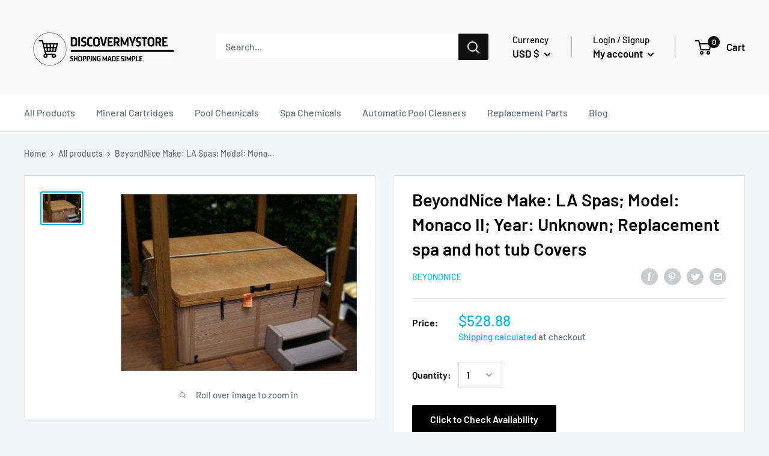

--- FILE ---
content_type: text/css
request_url: https://discovermystore.com/cdn/shop/t/3/assets/bold-upsell-custom.css?v=150135899998303055901598599012
body_size: -601
content:
/*# sourceMappingURL=/cdn/shop/t/3/assets/bold-upsell-custom.css.map?v=150135899998303055901598599012 */


--- FILE ---
content_type: text/javascript
request_url: https://discovermystore.com/cdn/shop/t/3/assets/simply-insurance.js?v=18367861553684729771657759083
body_size: 67366
content:
(function(){var __webpack_modules__={"./node_modules/@babel/polyfill/lib/index.js":function(__unused_webpack_module,__unused_webpack_exports,__webpack_require__){"use strict";eval('\n\n__webpack_require__(/*! ./noConflict */ "./node_modules/@babel/polyfill/lib/noConflict.js");\n\nvar _global = _interopRequireDefault(__webpack_require__(/*! core-js/library/fn/global */ "./node_modules/core-js/library/fn/global.js"));\n\nfunction _interopRequireDefault(obj) { return obj && obj.__esModule ? obj : { "default": obj }; }\n\nif (_global["default"]._babelPolyfill && typeof console !== "undefined" && console.warn) {\n  console.warn("@babel/polyfill is loaded more than once on this page. This is probably not desirable/intended " + "and may have consequences if different versions of the polyfills are applied sequentially. " + "If you do need to load the polyfill more than once, use @babel/polyfill/noConflict " + "instead to bypass the warning.");\n}\n\n_global["default"]._babelPolyfill = true;\n\n//# sourceURL=webpack://deanan-popcorn/./node_modules/@babel/polyfill/lib/index.js?')},"./node_modules/@babel/polyfill/lib/noConflict.js":function(__unused_webpack_module,__unused_webpack_exports,__webpack_require__){"use strict";eval('\n\n__webpack_require__(/*! core-js/es6 */ "./node_modules/core-js/es6/index.js");\n\n__webpack_require__(/*! core-js/fn/array/includes */ "./node_modules/core-js/fn/array/includes.js");\n\n__webpack_require__(/*! core-js/fn/array/flat-map */ "./node_modules/core-js/fn/array/flat-map.js");\n\n__webpack_require__(/*! core-js/fn/string/pad-start */ "./node_modules/core-js/fn/string/pad-start.js");\n\n__webpack_require__(/*! core-js/fn/string/pad-end */ "./node_modules/core-js/fn/string/pad-end.js");\n\n__webpack_require__(/*! core-js/fn/string/trim-start */ "./node_modules/core-js/fn/string/trim-start.js");\n\n__webpack_require__(/*! core-js/fn/string/trim-end */ "./node_modules/core-js/fn/string/trim-end.js");\n\n__webpack_require__(/*! core-js/fn/symbol/async-iterator */ "./node_modules/core-js/fn/symbol/async-iterator.js");\n\n__webpack_require__(/*! core-js/fn/object/get-own-property-descriptors */ "./node_modules/core-js/fn/object/get-own-property-descriptors.js");\n\n__webpack_require__(/*! core-js/fn/object/values */ "./node_modules/core-js/fn/object/values.js");\n\n__webpack_require__(/*! core-js/fn/object/entries */ "./node_modules/core-js/fn/object/entries.js");\n\n__webpack_require__(/*! core-js/fn/promise/finally */ "./node_modules/core-js/fn/promise/finally.js");\n\n__webpack_require__(/*! core-js/web */ "./node_modules/core-js/web/index.js");\n\n__webpack_require__(/*! regenerator-runtime/runtime */ "./node_modules/regenerator-runtime/runtime.js");\n\n//# sourceURL=webpack://deanan-popcorn/./node_modules/@babel/polyfill/lib/noConflict.js?')},"./javascript/app.js":function(__unused_webpack_module,__unused_webpack_exports,__webpack_require__){eval('__webpack_require__(/*! ./insurance-init */ "./javascript/insurance-init.js"); // Ajax event listen\n\n\n__webpack_require__(/*! ./cart-ajax-listen */ "./javascript/cart-ajax-listen.js");\n\n__webpack_require__(/*! ./checkout-event */ "./javascript/checkout-event.js");\n\n__webpack_require__(/*! ../scss/app.scss */ "./scss/app.scss");\n\n//# sourceURL=webpack://deanan-popcorn/./javascript/app.js?')},"./javascript/cart-ajax-listen.js":function(__unused_webpack_module,__webpack_exports__,__webpack_require__){"use strict";eval("__webpack_require__.r(__webpack_exports__);\n/* harmony import */ var _insurance_init__WEBPACK_IMPORTED_MODULE_0__ = __webpack_require__(/*! ./insurance-init */ \"./javascript/insurance-init.js\");\nfunction asyncGeneratorStep(gen, resolve, reject, _next, _throw, key, arg) { try { var info = gen[key](arg); var value = info.value; } catch (error) { reject(error); return; } if (info.done) { resolve(value); } else { Promise.resolve(value).then(_next, _throw); } }\n\nfunction _asyncToGenerator(fn) { return function () { var self = this, args = arguments; return new Promise(function (resolve, reject) { var gen = fn.apply(self, args); function _next(value) { asyncGeneratorStep(gen, resolve, reject, _next, _throw, \"next\", value); } function _throw(err) { asyncGeneratorStep(gen, resolve, reject, _next, _throw, \"throw\", err); } _next(undefined); }); }; }\n\nfunction _defineProperties(target, props) { for (var i = 0; i < props.length; i++) { var descriptor = props[i]; descriptor.enumerable = descriptor.enumerable || false; descriptor.configurable = true; if (\"value\" in descriptor) descriptor.writable = true; Object.defineProperty(target, descriptor.key, descriptor); } }\n\nfunction _createClass(Constructor, protoProps, staticProps) { if (protoProps) _defineProperties(Constructor.prototype, protoProps); if (staticProps) _defineProperties(Constructor, staticProps); Object.defineProperty(Constructor, \"prototype\", { writable: false }); return Constructor; }\n\nfunction _classCallCheck(instance, Constructor) { if (!(instance instanceof Constructor)) { throw new TypeError(\"Cannot call a class as a function\"); } }\n\nfunction _defineProperty(obj, key, value) { if (key in obj) { Object.defineProperty(obj, key, { value: value, enumerable: true, configurable: true, writable: true }); } else { obj[key] = value; } return obj; }\n\n\n\nvar CartAjaxListen = /*#__PURE__*/_createClass(function CartAjaxListen() {\n  _classCallCheck(this, CartAjaxListen);\n\n  _defineProperty(this, \"fetchEventListen\", function () {\n    var oldFetch = window.fetch;\n\n    window.fetch = /*#__PURE__*/function () {\n      var _ref = _asyncToGenerator( /*#__PURE__*/regeneratorRuntime.mark(function _callee(input, options) {\n        var url;\n        return regeneratorRuntime.wrap(function _callee$(_context) {\n          while (1) {\n            switch (_context.prev = _context.next) {\n              case 0:\n                // debugger; // do what ever you want with request or reject it immediately\n                // console.log(input);\n                // console.log(options);\n                url = input;\n\n                if (url.includes('/cart/add.js') || url.includes('/cart/add') || url.includes('/cart/update.js') || url.includes('/cart/update') || url.includes('/cart/change.js') || url.includes('/cart/change')) {\n                  setTimeout(function () {\n                    fetch('/cart.json').then(function (data) {\n                      data.json().then(function (data) {\n                        simplyInsurance.cartJson = data;\n                        new _insurance_init__WEBPACK_IMPORTED_MODULE_0__[\"default\"]();\n                      });\n                    });\n                  }, 1000);\n                }\n\n                _context.next = 4;\n                return oldFetch(input, options);\n\n              case 4:\n                return _context.abrupt(\"return\", _context.sent);\n\n              case 5:\n              case \"end\":\n                return _context.stop();\n            }\n          }\n        }, _callee);\n      }));\n\n      return function (_x, _x2) {\n        return _ref.apply(this, arguments);\n      };\n    }();\n  });\n\n  _defineProperty(this, \"ajaxEventListen\", function () {\n    var open = window.XMLHttpRequest.prototype.open,\n        send = window.XMLHttpRequest.prototype.send;\n\n    function openReplacement(method, url, async, user, password) {\n      this._url = url;\n      return open.apply(this, arguments);\n    }\n\n    function sendReplacement(data) {\n      if (this.onreadystatechange) {\n        this._onreadystatechange = this.onreadystatechange;\n      }\n\n      this.onreadystatechange = onReadyStateChangeReplacement;\n      return send.apply(this, arguments);\n    }\n\n    function onReadyStateChangeReplacement() {\n      /**\n       * PLACE HERE YOUR CODE FOR READYSTATECHANGE\n       */\n      if ((this._url.includes('/cart/add.js') || this._url.includes('/cart/add') || this._url.includes('/cart/update.js') || this._url.includes('/cart/update') || this._url.includes('/cart/change.js') || this._url.includes('/cart/change')) && this.response && this.readyState === 4) {\n        fetch('/cart.json').then(function (data) {\n          data.json().then(function (data) {\n            simplyInsurance.cartJson = data;\n            new _insurance_init__WEBPACK_IMPORTED_MODULE_0__[\"default\"]();\n          });\n        });\n      }\n\n      if (this._onreadystatechange) {\n        return this._onreadystatechange.apply(this, arguments);\n      }\n    }\n\n    window.XMLHttpRequest.prototype.open = openReplacement;\n    window.XMLHttpRequest.prototype.send = sendReplacement;\n  });\n\n  this.ajaxEventListen();\n  this.fetchEventListen();\n}); // if (simplyInsurance.cartAjaxListen) {\n\n\nnew CartAjaxListen(); // }\n\n//# sourceURL=webpack://deanan-popcorn/./javascript/cart-ajax-listen.js?")},"./javascript/checkout-event.js":function(__unused_webpack_module,__webpack_exports__,__webpack_require__){"use strict";eval('__webpack_require__.r(__webpack_exports__);\n/* harmony import */ var _insurance_init__WEBPACK_IMPORTED_MODULE_0__ = __webpack_require__(/*! ./insurance-init */ "./javascript/insurance-init.js");\nfunction _defineProperties(target, props) { for (var i = 0; i < props.length; i++) { var descriptor = props[i]; descriptor.enumerable = descriptor.enumerable || false; descriptor.configurable = true; if ("value" in descriptor) descriptor.writable = true; Object.defineProperty(target, descriptor.key, descriptor); } }\n\nfunction _createClass(Constructor, protoProps, staticProps) { if (protoProps) _defineProperties(Constructor.prototype, protoProps); if (staticProps) _defineProperties(Constructor, staticProps); Object.defineProperty(Constructor, "prototype", { writable: false }); return Constructor; }\n\nfunction _classCallCheck(instance, Constructor) { if (!(instance instanceof Constructor)) { throw new TypeError("Cannot call a class as a function"); } }\n\nfunction _defineProperty(obj, key, value) { if (key in obj) { Object.defineProperty(obj, key, { value: value, enumerable: true, configurable: true, writable: true }); } else { obj[key] = value; } return obj; }\n\n\n\nvar CheckoutEventListen = /*#__PURE__*/_createClass(function CheckoutEventListen() {\n  _classCallCheck(this, CheckoutEventListen);\n\n  _defineProperty(this, "init", function () {\n    try {\n      if (!cn(Shopify) && !cn(Shopify.Checkout)) {\n        if ("shipping_method" == Shopify.Checkout.step) {\n          document.addEventListener("page:change", function () {\n            fetch(\'/cart.json\').then(function (data) {\n              data.json().then(function (data) {\n                simplyInsurance.cartJson = data;\n                new _insurance_init__WEBPACK_IMPORTED_MODULE_0__["default"]();\n              });\n            });\n          });\n          document.addEventListener("page:load", function () {\n            fetch(\'/cart.json\').then(function (data) {\n              data.json().then(function (data) {\n                simplyInsurance.cartJson = data;\n                new _insurance_init__WEBPACK_IMPORTED_MODULE_0__["default"]();\n              });\n            });\n          });\n        }\n      }\n    } catch (e) {\n      console.log(e);\n    }\n  });\n\n  this.init();\n});\n\nnew CheckoutEventListen();\n\n//# sourceURL=webpack://deanan-popcorn/./javascript/checkout-event.js?')},"./javascript/helper.js":function(__unused_webpack_module,__webpack_exports__,__webpack_require__){"use strict";eval('__webpack_require__.r(__webpack_exports__);\n/* harmony export */ __webpack_require__.d(__webpack_exports__, {\n/* harmony export */   "insertAfter": () => (/* binding */ insertAfter),\n/* harmony export */   "convertMoneyToCents": () => (/* binding */ convertMoneyToCents),\n/* harmony export */   "formatMoney": () => (/* binding */ formatMoney),\n/* harmony export */   "createElementFromHTML": () => (/* binding */ createElementFromHTML),\n/* harmony export */   "setCookie": () => (/* binding */ setCookie),\n/* harmony export */   "getCookie": () => (/* binding */ getCookie)\n/* harmony export */ });\nvar insertAfter = function insertAfter(referenceNode, newNode) {\n  referenceNode.parentNode.insertBefore(newNode, referenceNode.nextSibling);\n};\nvar convertMoneyToCents = function convertMoneyToCents(money) {\n  try {\n    money = parseFloat(money).toFixed(2);\n    money = money * 100;\n    return money;\n  } catch (e) {\n    return money;\n  }\n};\nvar formatMoney = function formatMoney(t) {\n  var e = arguments.length > 1 && arguments[1] !== undefined ? arguments[1] : simplyInsurance.money_format;\n\n  function o(t, e) {\n    return void 0 === t ? e : t;\n  }\n\n  function i(t, e, i, r) {\n    e = o(e, 2);\n    i = o(i, ",");\n    r = o(r, ".");\n    if (isNaN(t) || null == t) return 0;\n    t = (t / 100).toFixed(e);\n    var n = t.split(".");\n    return n[0].replace(/(\\d)(?=(\\d\\d\\d)+(?!\\d))/g, "$1" + i) + (n[1] ? r + n[1] : "");\n  }\n\n  "string" == typeof t && (t = t.replace(".", ""));\n  var r = "",\n      n = /\\{\\{\\s*(\\w+)\\s*\\}\\}/,\n      a = e || this.money_format;\n\n  switch (a.match(n)[1]) {\n    case "amount":\n      r = i(t, 2);\n      break;\n\n    case "amount_no_decimals":\n      r = i(t, 0);\n      break;\n\n    case "amount_with_comma_separator":\n      r = i(t, 2, ".", ",");\n      break;\n\n    case "amount_with_space_separator":\n      r = i(t, 2, " ", ",");\n      break;\n\n    case "amount_with_period_and_space_separator":\n      r = i(t, 2, " ", ".");\n      break;\n\n    case "amount_no_decimals_with_comma_separator":\n      r = i(t, 0, ".", ",");\n      break;\n\n    case "amount_no_decimals_with_space_separator":\n      r = i(t, 0, " ");\n      break;\n\n    case "amount_with_apostrophe_separator":\n      r = i(t, 2, "\'", ".");\n      break;\n\n    default:\n      r = i(t, 2);\n  }\n\n  var returnResult = "";\n\n  try {\n    returnResult = a.replace(n, r);\n  } catch (e) {}\n\n  return returnResult;\n};\nvar createElementFromHTML = function createElementFromHTML(htmlString) {\n  var div = document.createElement(\'div\');\n  div.innerHTML = htmlString.trim(); // Change this to div.childNodes to support multiple top-level nodes\n\n  return div.firstChild;\n};\nvar setCookie = function setCookie(cname, cvalue, exdays) {\n  var d = new Date();\n  d.setTime(d.getTime() + exdays * 24 * 60 * 60 * 1000);\n  var expires = \'expires=\' + d.toUTCString();\n  document.cookie = cname + \'=\' + cvalue + \';\' + expires + \';path=/\';\n};\nvar getCookie = function getCookie(cname) {\n  var name = cname + \'=\';\n  var ca = document.cookie.split(\';\');\n\n  for (var i = 0; i < ca.length; i++) {\n    var c = ca[i];\n\n    while (c.charAt(0) == \' \') {\n      c = c.substring(1);\n    }\n\n    if (c.indexOf(name) == 0) {\n      return c.substring(name.length, c.length);\n    }\n  }\n\n  return \'\';\n};\n\n//# sourceURL=webpack://deanan-popcorn/./javascript/helper.js?')},"./javascript/insurance-init.js":function(__unused_webpack_module,__webpack_exports__,__webpack_require__){"use strict";eval('__webpack_require__.r(__webpack_exports__);\n/* harmony export */ __webpack_require__.d(__webpack_exports__, {\n/* harmony export */   "default": () => (__WEBPACK_DEFAULT_EXPORT__)\n/* harmony export */ });\n/* harmony import */ var _insurance_main__WEBPACK_IMPORTED_MODULE_0__ = __webpack_require__(/*! ./insurance-main */ "./javascript/insurance-main.js");\nfunction _defineProperties(target, props) { for (var i = 0; i < props.length; i++) { var descriptor = props[i]; descriptor.enumerable = descriptor.enumerable || false; descriptor.configurable = true; if ("value" in descriptor) descriptor.writable = true; Object.defineProperty(target, descriptor.key, descriptor); } }\n\nfunction _createClass(Constructor, protoProps, staticProps) { if (protoProps) _defineProperties(Constructor.prototype, protoProps); if (staticProps) _defineProperties(Constructor, staticProps); Object.defineProperty(Constructor, "prototype", { writable: false }); return Constructor; }\n\nfunction _classCallCheck(instance, Constructor) { if (!(instance instanceof Constructor)) { throw new TypeError("Cannot call a class as a function"); } }\n\nfunction _defineProperty(obj, key, value) { if (key in obj) { Object.defineProperty(obj, key, { value: value, enumerable: true, configurable: true, writable: true }); } else { obj[key] = value; } return obj; }\n\n\n\nvar InsuranceInit = /*#__PURE__*/_createClass(function InsuranceInit() {\n  _classCallCheck(this, InsuranceInit);\n\n  _defineProperty(this, "init", function () {\n    var insuranceObj = new _insurance_main__WEBPACK_IMPORTED_MODULE_0__["default"]();\n    insuranceObj.init();\n  });\n\n  this.init();\n});\n\nnew InsuranceInit();\n\nsimplyInsurance.loadApp = function (selector) {\n  fetch(\'/cart.json\', {}).then(function (response) {\n    return response.json();\n  }).then(function (data) {\n    simplyInsurance.cartJson = data;\n    var cartObj = new _insurance_main__WEBPACK_IMPORTED_MODULE_0__["default"](selector);\n    cartObj.init();\n  })["catch"](function (error) {\n    console.error(\'Error:\', error);\n  });\n};\n\n/* harmony default export */ const __WEBPACK_DEFAULT_EXPORT__ = (InsuranceInit);\n\n//# sourceURL=webpack://deanan-popcorn/./javascript/insurance-init.js?')},"./javascript/insurance-main.js":function(__unused_webpack_module,__webpack_exports__,__webpack_require__){"use strict";eval('__webpack_require__.r(__webpack_exports__);\n/* harmony export */ __webpack_require__.d(__webpack_exports__, {\n/* harmony export */   "default": () => (__WEBPACK_DEFAULT_EXPORT__)\n/* harmony export */ });\n/* harmony import */ var _helper__WEBPACK_IMPORTED_MODULE_0__ = __webpack_require__(/*! ./helper */ "./javascript/helper.js");\nfunction _classCallCheck(instance, Constructor) { if (!(instance instanceof Constructor)) { throw new TypeError("Cannot call a class as a function"); } }\n\nfunction _defineProperties(target, props) { for (var i = 0; i < props.length; i++) { var descriptor = props[i]; descriptor.enumerable = descriptor.enumerable || false; descriptor.configurable = true; if ("value" in descriptor) descriptor.writable = true; Object.defineProperty(target, descriptor.key, descriptor); } }\n\nfunction _createClass(Constructor, protoProps, staticProps) { if (protoProps) _defineProperties(Constructor.prototype, protoProps); if (staticProps) _defineProperties(Constructor, staticProps); Object.defineProperty(Constructor, "prototype", { writable: false }); return Constructor; }\n\nfunction _defineProperty(obj, key, value) { if (key in obj) { Object.defineProperty(obj, key, { value: value, enumerable: true, configurable: true, writable: true }); } else { obj[key] = value; } return obj; }\n\n\n\nvar InsuranceMain = /*#__PURE__*/function () {\n  function InsuranceMain(selector) {\n    var _this = this;\n\n    _classCallCheck(this, InsuranceMain);\n\n    _defineProperty(this, "checkEligibility", function () {\n      var that = _this;\n      var insurancePlan = that.metaObj;\n      var cartTotal = 0;\n      /* Filter insurance & specific SKU */\n\n      var filterItems = that.skipProducts(); // let filterItems = that.filterInsuranceProduct();\n\n      /* End Filter insurance products */\n\n      filterItems.map(function (item) {\n        cartTotal = cartTotal + item.final_line_price;\n      });\n\n      if (cartTotal === 0) {\n        that.removeInsuranceProduct();\n        return;\n      }\n\n      if (_this.minOrderValue > cartTotal) {\n        that.removeInsuranceProduct();\n        return;\n      } // check type of plan selected\n\n\n      if (insurancePlan.insurance_plan_type == \'percentage\') {\n        that.planTypePercentage(cartTotal);\n      } else {\n        that.planTypeFixed(cartTotal);\n      }\n\n      if (!that.eligible) {\n        //remove product from cart\n        (0,_helper__WEBPACK_IMPORTED_MODULE_0__.setCookie)(\'insuranceRemoved\', \'true\', -1);\n        that.removeInsuranceProduct();\n        return;\n      }\n\n      if (that.eligible) {\n        that.checkExitingSelected();\n      }\n    });\n\n    _defineProperty(this, "planTypePercentage", function (cartTotal) {\n      var that = _this;\n      var metaObj = that.metaObj;\n      var percentage = metaObj.cart_percentage;\n      var planArray = metaObj.planArray;\n      var percentageOfTotal = cartTotal * parseFloat(percentage) / 100;\n      var selectedPlan; // Get nearest plan, If two plan difference same then pick highest plan \n\n      for (var i = 0; i < planArray.length; i++) {\n        var currPlan = planArray[i];\n        var prevPlan = planArray[i];\n\n        if (!selectedPlan) {\n          selectedPlan = currPlan;\n        } else {\n          prevPlan = selectedPlan;\n        }\n\n        var currPrice = (0,_helper__WEBPACK_IMPORTED_MODULE_0__.convertMoneyToCents)(currPlan.insurance_plan_amount);\n        var prevPrice = (0,_helper__WEBPACK_IMPORTED_MODULE_0__.convertMoneyToCents)(prevPlan.insurance_plan_amount);\n        var diffTwo = Math.abs(currPrice - percentageOfTotal);\n        var diffOne = Math.abs(prevPrice - percentageOfTotal);\n        selectedPlan = diffOne > diffTwo ? currPlan : prevPlan;\n      }\n\n      if (selectedPlan) {\n        that.currentPlan = selectedPlan;\n      } else {\n        // By default last plan select\n        that.currentPlan = planArray[planArray.length - 1];\n      }\n\n      that.eligible = true;\n    });\n\n    _defineProperty(this, "planTypeFixed", function (cartTotal) {\n      var that = _this;\n      var metaObj = that.metaObj.planArray;\n      metaObj.map(function (plan) {\n        var min_order_price = (0,_helper__WEBPACK_IMPORTED_MODULE_0__.convertMoneyToCents)(plan.min_order_price);\n        var max_order_price = (0,_helper__WEBPACK_IMPORTED_MODULE_0__.convertMoneyToCents)(plan.max_order_price);\n\n        if (cartTotal > min_order_price && cartTotal <= max_order_price) {\n          that.currentPlan = plan;\n          that.eligible = true;\n        }\n      });\n\n      if (!that.eligible) {\n        metaObj.map(function (plan) {\n          var iplan_global = plan.is_gloabal_rule;\n\n          if (iplan_global == "Yes") {\n            that.currentPlan = plan;\n            that.eligible = true;\n          }\n        });\n      }\n    });\n\n    _defineProperty(this, "getCurrentCurrencyBasedPrice", function () {\n      var that = _this;\n      fetch("/products/" + simplyInsurance.insurancePlan.product_handle + ".json", {\n        "method": "GET",\n        "mode": "cors",\n        "credentials": "include"\n      }).then(function (response) {\n        return response.json();\n      }).then(function (response) {\n        var insurance_plan_amount = that.currentPlan.insurance_plan_amount;\n        response.product.variants.forEach(function (element) {\n          if (element.id == that.currentPlan.variant_id) {\n            console.log(insurance_plan_amount);\n            insurance_plan_amount = element.price;\n            var insurancePlanAmount = (0,_helper__WEBPACK_IMPORTED_MODULE_0__.convertMoneyToCents)(insurance_plan_amount);\n            var elements = document.querySelectorAll(".insurance_plan"); // Set plan details in each div\n\n            for (var i = 0; i < elements.length; i++) {\n              elements[i].innerHTML = (0,_helper__WEBPACK_IMPORTED_MODULE_0__.formatMoney)(insurancePlanAmount);\n            }\n          }\n        });\n      });\n    });\n\n    _defineProperty(this, "setContent", function () {\n      var that = _this;\n      var currentPlan = that.currentPlan;\n      var metaObj = that.metaObj;\n      var x = document.querySelectorAll(".simply-insurance"); // Set plan details in each div\n\n      for (var i = 0; i < x.length; i++) {\n        x[i].classList.add("rendered");\n        var tempHtml = x[i].innerHTML;\n        tempHtml = tempHtml.replace(/##plan_title/g, metaObj.insurance_plan_title);\n        tempHtml = tempHtml.replace(/##plan_description/g, metaObj.insurance_plan_description);\n        var insurancePlanAmount = (0,_helper__WEBPACK_IMPORTED_MODULE_0__.convertMoneyToCents)(currentPlan.insurance_plan_amount); // tempHtml = tempHtml.replace(/##plan_price/g, formatMoney(insurancePlanAmount));\n\n        tempHtml = tempHtml.replace(/##plan_price/g, "<span class=\'insurance_plan\'>" + (0,_helper__WEBPACK_IMPORTED_MODULE_0__.formatMoney)(insurancePlanAmount) + "</span>");\n        that.getCurrentCurrencyBasedPrice();\n        x[i].innerHTML = tempHtml;\n        x[i].classList.add("loaded");\n      }\n    });\n\n    _defineProperty(this, "setHtml", function () {\n      if (_this.checkoutPage) {\n        document.querySelectorAll(_this.customSelector).forEach(function (el) {\n          return el.remove();\n        });\n        var divShippingSection = document.querySelector(".step__sections");\n        var divWidget = document.createElement("div");\n        divWidget.className = _this.customSelector.replace(\'.\', \'\');\n        divShippingSection.appendChild(divWidget);\n      }\n\n      var buttons;\n      buttons = document.querySelectorAll("button[name=\'checkout\']");\n\n      if (buttons.length == 0) {\n        buttons = document.querySelectorAll("input[name=\'checkout\']");\n      }\n\n      var selectors = document.querySelectorAll(_this.customSelector);\n\n      if (_this.customSelector && selectors.length > 0) {\n        /* check for custom div */\n        var _selectors = document.querySelectorAll(_this.customSelector);\n\n        _selectors.forEach(function (item) {\n          item.appendChild(_this.mainDiv.cloneNode(true));\n        });\n\n        _this.mainDiv.remove();\n      } else {\n        buttons.forEach(function (button) {\n          button = button;\n\n          if (!button) {\n            console.log("Target div not found: Insurance");\n            return;\n          }\n\n          (0,_helper__WEBPACK_IMPORTED_MODULE_0__.insertAfter)(button, _this.mainDiv);\n        });\n      }\n\n      _this.setContent();\n\n      return true;\n    });\n\n    _defineProperty(this, "insuranceSwitchButton", function () {\n      var that = _this;\n      document.body.removeEventListener("si.toggle.uncheck", function () {});\n      document.body.addEventListener("si.toggle.uncheck", function (t) {\n        var inputs = document.querySelectorAll(that.switchInput);\n        inputs.forEach(function (ele) {\n          ele.checked = false;\n          (0,_helper__WEBPACK_IMPORTED_MODULE_0__.setCookie)(\'insuranceRemoved\', \'true\', 1);\n        });\n      });\n      var inputs = document.querySelectorAll(that.switchInput);\n      inputs.forEach(function (ele) {\n        var elNext = ele.nextElementSibling;\n        elNext.addEventListener(\'click\', function (event) {\n          event.target.previousElementSibling.click();\n        });\n        ele.addEventListener("change", function (event) {\n          /* disable checkbox before fetch */\n          event.currentTarget.disabled = true;\n\n          if (event.currentTarget.checked) {\n            (0,_helper__WEBPACK_IMPORTED_MODULE_0__.setCookie)(\'insuranceRemoved\', \'true\', -1);\n            that.addInsuranceProduct();\n          } else {\n            (0,_helper__WEBPACK_IMPORTED_MODULE_0__.setCookie)(\'insuranceRemoved\', \'true\', 1);\n            that.removeInsuranceProduct();\n          }\n        });\n      });\n    });\n\n    _defineProperty(this, "switchOnInsurance", function (b) {\n      var that = _this; // Set value in all switch button  \n\n      var x = document.querySelectorAll(that.switchInput);\n\n      for (var i = 0; i < x.length; i++) {\n        x[i].checked = b;\n      }\n\n      try {\n        simplyInsurance.enableSwitch(b);\n      } catch (e) {}\n    });\n\n    _defineProperty(this, "addInsuranceProduct", function () {\n      var that = _this;\n      var currentPlan = _this.currentPlan;\n      var vid = currentPlan.variant_id;\n      var formData = {\n        \'items\': [{\n          \'id\': vid\n        }]\n      };\n      fetch(\'/cart/add.js\', {\n        method: \'POST\',\n        headers: {\n          \'Content-Type\': \'application/json\'\n        },\n        body: JSON.stringify(formData)\n      }).then(function (response) {\n        if (response.status == 200) {\n          response.json().then(function (res) {\n            /* update subtotal price here */\n            that.updateCartJson();\n            that.switchOnInsurance(true);\n            /* When user manually change the checkbox value */\n\n            simplyInsurance.cartReload(0);\n\n            if (_this.checkoutPage) {\n              OrderSummaryUpdater.prototype.refresh();\n            }\n          });\n        }\n      })["catch"](function (error) {\n        console.error(\'Error:\', error);\n      });\n    });\n\n    _defineProperty(this, "switchInsuranceProduct", function (oldVid, newVid) {\n      var that = _this;\n      var updates = {};\n\n      var insuranceProduct = _this.getInsuranceProduct();\n\n      if (insuranceProduct.length === 0) {\n        return;\n      }\n\n      updates[oldVid] = 0;\n      updates[newVid] = 1;\n      that.switchOnInsurance(false);\n      fetch(\'/cart/update.js\', {\n        method: \'POST\',\n        headers: {\n          \'Content-Type\': \'application/json\'\n        },\n        body: JSON.stringify({\n          updates: updates\n        })\n      }).then(function (response) {\n        if (response.status == 200) {\n          response.json().then(function (res) {\n            that.updateCartJson();\n            simplyInsurance.cartReload(1);\n\n            if (_this.checkoutPage) {\n              OrderSummaryUpdater.prototype.refresh();\n            }\n          });\n        }\n      })["catch"](function (error) {\n        console.error(\'Error:\', error);\n      });\n    });\n\n    _defineProperty(this, "updateProductQty", function () {\n      var that = _this;\n      var updates = {};\n\n      var insuranceProduct = _this.getInsuranceProduct();\n\n      if (insuranceProduct.length === 0) {\n        return;\n      }\n\n      insuranceProduct.map(function (item) {\n        updates[item.id] = 0;\n        return item;\n      });\n      updates[insuranceProduct[0].id] = 1;\n      that.switchOnInsurance(false);\n      fetch("/cart/update.js", {\n        method: \'POST\',\n        headers: {\n          \'Content-Type\': \'application/json\'\n        },\n        body: JSON.stringify({\n          updates: updates\n        })\n      }).then(function (response) {\n        if (response.status == 200) {\n          response.json().then(function (res) {\n            that.updateCartJson();\n            simplyInsurance.cartReload(1);\n\n            if (_this.checkoutPage) {\n              OrderSummaryUpdater.prototype.refresh();\n            } // location.reload();\n\n          });\n        }\n      })["catch"](function (error) {\n        console.error(\'Error:\', error);\n      });\n    });\n\n    _defineProperty(this, "removeInsuranceProduct", function (callback) {\n      var updates = {};\n\n      var insuranceProduct = _this.getInsuranceProduct();\n\n      if (insuranceProduct.length === 0) {\n        return;\n      }\n\n      insuranceProduct.map(function (item) {\n        updates[item.id] = 0;\n        return item;\n      });\n\n      _this.switchOnInsurance(false);\n\n      fetch("/cart/update.js", {\n        method: \'POST\',\n        headers: {\n          \'Content-Type\': \'application/json\'\n        },\n        body: JSON.stringify({\n          updates: updates\n        })\n      }).then(function (response) {\n        if (response.status == 200) {\n          if (typeof callback === \'function\') {\n            callback();\n          } else {\n            response.json().then(function (res) {\n              _this.updateCartJson();\n\n              simplyInsurance.cartReload(0);\n\n              if (_this.checkoutPage) {\n                OrderSummaryUpdater.prototype.refresh();\n              }\n\n              return true;\n            });\n          }\n        }\n      })["catch"](function (error) {\n        console.error(\'Error:\', error);\n      });\n    });\n\n    _defineProperty(this, "updateCartJson", function () {\n      fetch(\'/cart.json\', {}).then(function (response) {\n        return response.json();\n      }).then(function (data) {\n        simplyInsurance.cartJson = data;\n        _this.cart = data;\n        /* enable checkbox after fetch */\n\n        document.querySelector(_this.switchInput).disabled = false;\n      });\n    });\n\n    _defineProperty(this, "switchCheck", function () {\n      var that = _this;\n      var insuranceItems = that.getInsuranceProduct();\n\n      if (insuranceItems.length > 0) {\n        that.switchOnInsurance(true);\n      } else {\n        that.switchOnInsurance(false);\n      }\n    });\n\n    _defineProperty(this, "skipProducts", function () {\n      var that = _this;\n      var filter_items = that.filterInsuranceProduct();\n      var items = filter_items.filter(function (item) {\n        if (that.skipSkus.indexOf(item.sku) == -1 && that.skipPids.indexOf(item.product_id) == -1) {\n          return item;\n        }\n      });\n      return items;\n    });\n\n    _defineProperty(this, "filterInsuranceProduct", function () {\n      var items = [];\n\n      if (_this.cart) {\n        items = _this.cart.items.filter(function (item) {\n          var plans = _this.metaObj.planArray;\n          var currentPlan = plans.find(function (plan) {\n            if (plan.variant_id == item.variant_id) {\n              return plan;\n            }\n          });\n\n          if (currentPlan == null) {\n            return item;\n          }\n        });\n      }\n\n      return items;\n    });\n\n    _defineProperty(this, "getInsuranceProduct", function () {\n      var items = [];\n      _this.metaObj.planArray;\n\n      if (_this.cart) {\n        items = _this.cart.items.filter(function (item) {\n          var plans = _this.metaObj.planArray;\n          var currentPlan = plans.find(function (plan) {\n            if (plan.variant_id == item.variant_id) {\n              return plan;\n            }\n          });\n\n          if (currentPlan) {\n            return item;\n          }\n        });\n      }\n\n      return items;\n    });\n\n    _defineProperty(this, "checkExitingSelected", function () {\n      var that = _this;\n\n      var insuranceProduct = _this.getInsuranceProduct();\n\n      if (!insuranceProduct || insuranceProduct.length === 0) {\n        return false;\n      }\n\n      if (insuranceProduct.length > 1) {\n        _this.removeInsuranceProduct(that.addInsuranceProduct());\n      } else {\n        var iVid = insuranceProduct[0].id;\n        var qty = insuranceProduct[0].quantity;\n        var plans = _this.metaObj.planArray;\n        var currentPlan = plans.find(function (plan) {\n          if (plan.variant_id == iVid) {\n            return plan;\n          }\n        });\n\n        if (currentPlan && currentPlan.variant_id != that.currentPlan.variant_id) {\n          (0,_helper__WEBPACK_IMPORTED_MODULE_0__.setCookie)("insuranceChanged", "true", 1); // that.removeInsuranceProduct();\n\n          that.switchInsuranceProduct(currentPlan.variant_id, that.currentPlan.variant_id);\n        }\n\n        if (qty > 1) {\n          that.updateProductQty();\n        }\n      }\n\n      return true;\n    });\n\n    _defineProperty(this, "createElementFromHTML", function (htmlString) {\n      var div = document.createElement(\'div\');\n      div.innerHTML = htmlString.trim();\n      /* Change this to div.childNodes to support multiple top-level nodes */\n\n      return div.firstChild;\n    });\n\n    _defineProperty(this, "mainDivProcess", function () {\n      // TO remove exiting DOM before checking the condition based on current cart data\n      document.querySelectorAll(".simply-insurance.rendered").forEach(function (item, index) {\n        item.remove();\n      });\n      _this.mainDiv = _this.createElementFromHTML(simplyInsurance.html);\n\n      _this.mainDiv.classList.add("rendered");\n    });\n\n    _defineProperty(this, "autoAddProduct", function () {\n      var that = _this;\n\n      if ((0,_helper__WEBPACK_IMPORTED_MODULE_0__.getCookie)(\'insuranceRemoved\') == "") {\n        if (_this.metaObj.insurance_auto_enable || (0,_helper__WEBPACK_IMPORTED_MODULE_0__.getCookie)(\'insuranceChanged\') !== \'\') {\n          if (document.querySelector(that.switchInput) && !document.querySelector(that.switchInput).checked) {\n            if ((0,_helper__WEBPACK_IMPORTED_MODULE_0__.getCookie)(\'insuranceChanged\') !== \'\') {\n              (0,_helper__WEBPACK_IMPORTED_MODULE_0__.setCookie)("insuranceChanged", "true", -1);\n            }\n\n            that.switchOnInsurance(true);\n            that.addInsuranceProduct();\n          }\n        }\n      }\n    });\n\n    _defineProperty(this, "init", function () {\n      /* the condition with the Enable/Disable option in the App */\n      if (_this.metaObj && _this.metaObj.is_app_enable === \'no\') {\n        return;\n      }\n\n      _this.mainDivProcess();\n\n      _this.checkEligibility();\n\n      if (!_this.eligible) {\n        return;\n      }\n\n      if (_this.setHtml()) {\n        _this.switchCheck();\n\n        _this.insuranceSwitchButton();\n\n        _this.autoAddProduct();\n      }\n    });\n\n    this.eligible = false;\n    this.cart = simplyInsurance.cartJson;\n    this.metaObj = simplyInsurance.insurancePlan;\n    this.switchInput = ".cart-insurance-input";\n    this.currentPlan;\n    /* if custom selector exists we assign it to customSelector otherwise we\n        select it from simplyInsurance Object*/\n\n    this.customSelector = simplyInsurance.simplySelector ? simplyInsurance.simplySelector : \'.si-widget\';\n    this.skipSkus = simplyInsurance.skipSkus ? simplyInsurance.skipSkus : [];\n    this.skipPids = simplyInsurance.skipPids ? simplyInsurance.skipPids : [];\n    this.checkoutPage = 0;\n\n    try {\n      if (!cn(Shopify)) {\n        if (!cn(Shopify.Checkout)) {\n          this.checkoutPage = 1;\n        }\n      }\n    } catch (e) {\n      console.log(e);\n    }\n\n    this.minOrderValue = simplyInsurance.minOrderValue ? simplyInsurance.minOrderValue : 0;\n  }\n\n  _createClass(InsuranceMain, [{\n    key: "IsSwitchInputchecked",\n    value: function IsSwitchInputchecked() {}\n  }]);\n\n  return InsuranceMain;\n}();\n\n/* harmony default export */ const __WEBPACK_DEFAULT_EXPORT__ = (InsuranceMain);\n\n//# sourceURL=webpack://deanan-popcorn/./javascript/insurance-main.js?')},"./node_modules/core-js/es6/index.js":function(module,__unused_webpack_exports,__webpack_require__){eval('__webpack_require__(/*! ../modules/es6.symbol */ "./node_modules/core-js/modules/es6.symbol.js");\n__webpack_require__(/*! ../modules/es6.object.create */ "./node_modules/core-js/modules/es6.object.create.js");\n__webpack_require__(/*! ../modules/es6.object.define-property */ "./node_modules/core-js/modules/es6.object.define-property.js");\n__webpack_require__(/*! ../modules/es6.object.define-properties */ "./node_modules/core-js/modules/es6.object.define-properties.js");\n__webpack_require__(/*! ../modules/es6.object.get-own-property-descriptor */ "./node_modules/core-js/modules/es6.object.get-own-property-descriptor.js");\n__webpack_require__(/*! ../modules/es6.object.get-prototype-of */ "./node_modules/core-js/modules/es6.object.get-prototype-of.js");\n__webpack_require__(/*! ../modules/es6.object.keys */ "./node_modules/core-js/modules/es6.object.keys.js");\n__webpack_require__(/*! ../modules/es6.object.get-own-property-names */ "./node_modules/core-js/modules/es6.object.get-own-property-names.js");\n__webpack_require__(/*! ../modules/es6.object.freeze */ "./node_modules/core-js/modules/es6.object.freeze.js");\n__webpack_require__(/*! ../modules/es6.object.seal */ "./node_modules/core-js/modules/es6.object.seal.js");\n__webpack_require__(/*! ../modules/es6.object.prevent-extensions */ "./node_modules/core-js/modules/es6.object.prevent-extensions.js");\n__webpack_require__(/*! ../modules/es6.object.is-frozen */ "./node_modules/core-js/modules/es6.object.is-frozen.js");\n__webpack_require__(/*! ../modules/es6.object.is-sealed */ "./node_modules/core-js/modules/es6.object.is-sealed.js");\n__webpack_require__(/*! ../modules/es6.object.is-extensible */ "./node_modules/core-js/modules/es6.object.is-extensible.js");\n__webpack_require__(/*! ../modules/es6.object.assign */ "./node_modules/core-js/modules/es6.object.assign.js");\n__webpack_require__(/*! ../modules/es6.object.is */ "./node_modules/core-js/modules/es6.object.is.js");\n__webpack_require__(/*! ../modules/es6.object.set-prototype-of */ "./node_modules/core-js/modules/es6.object.set-prototype-of.js");\n__webpack_require__(/*! ../modules/es6.object.to-string */ "./node_modules/core-js/modules/es6.object.to-string.js");\n__webpack_require__(/*! ../modules/es6.function.bind */ "./node_modules/core-js/modules/es6.function.bind.js");\n__webpack_require__(/*! ../modules/es6.function.name */ "./node_modules/core-js/modules/es6.function.name.js");\n__webpack_require__(/*! ../modules/es6.function.has-instance */ "./node_modules/core-js/modules/es6.function.has-instance.js");\n__webpack_require__(/*! ../modules/es6.parse-int */ "./node_modules/core-js/modules/es6.parse-int.js");\n__webpack_require__(/*! ../modules/es6.parse-float */ "./node_modules/core-js/modules/es6.parse-float.js");\n__webpack_require__(/*! ../modules/es6.number.constructor */ "./node_modules/core-js/modules/es6.number.constructor.js");\n__webpack_require__(/*! ../modules/es6.number.to-fixed */ "./node_modules/core-js/modules/es6.number.to-fixed.js");\n__webpack_require__(/*! ../modules/es6.number.to-precision */ "./node_modules/core-js/modules/es6.number.to-precision.js");\n__webpack_require__(/*! ../modules/es6.number.epsilon */ "./node_modules/core-js/modules/es6.number.epsilon.js");\n__webpack_require__(/*! ../modules/es6.number.is-finite */ "./node_modules/core-js/modules/es6.number.is-finite.js");\n__webpack_require__(/*! ../modules/es6.number.is-integer */ "./node_modules/core-js/modules/es6.number.is-integer.js");\n__webpack_require__(/*! ../modules/es6.number.is-nan */ "./node_modules/core-js/modules/es6.number.is-nan.js");\n__webpack_require__(/*! ../modules/es6.number.is-safe-integer */ "./node_modules/core-js/modules/es6.number.is-safe-integer.js");\n__webpack_require__(/*! ../modules/es6.number.max-safe-integer */ "./node_modules/core-js/modules/es6.number.max-safe-integer.js");\n__webpack_require__(/*! ../modules/es6.number.min-safe-integer */ "./node_modules/core-js/modules/es6.number.min-safe-integer.js");\n__webpack_require__(/*! ../modules/es6.number.parse-float */ "./node_modules/core-js/modules/es6.number.parse-float.js");\n__webpack_require__(/*! ../modules/es6.number.parse-int */ "./node_modules/core-js/modules/es6.number.parse-int.js");\n__webpack_require__(/*! ../modules/es6.math.acosh */ "./node_modules/core-js/modules/es6.math.acosh.js");\n__webpack_require__(/*! ../modules/es6.math.asinh */ "./node_modules/core-js/modules/es6.math.asinh.js");\n__webpack_require__(/*! ../modules/es6.math.atanh */ "./node_modules/core-js/modules/es6.math.atanh.js");\n__webpack_require__(/*! ../modules/es6.math.cbrt */ "./node_modules/core-js/modules/es6.math.cbrt.js");\n__webpack_require__(/*! ../modules/es6.math.clz32 */ "./node_modules/core-js/modules/es6.math.clz32.js");\n__webpack_require__(/*! ../modules/es6.math.cosh */ "./node_modules/core-js/modules/es6.math.cosh.js");\n__webpack_require__(/*! ../modules/es6.math.expm1 */ "./node_modules/core-js/modules/es6.math.expm1.js");\n__webpack_require__(/*! ../modules/es6.math.fround */ "./node_modules/core-js/modules/es6.math.fround.js");\n__webpack_require__(/*! ../modules/es6.math.hypot */ "./node_modules/core-js/modules/es6.math.hypot.js");\n__webpack_require__(/*! ../modules/es6.math.imul */ "./node_modules/core-js/modules/es6.math.imul.js");\n__webpack_require__(/*! ../modules/es6.math.log10 */ "./node_modules/core-js/modules/es6.math.log10.js");\n__webpack_require__(/*! ../modules/es6.math.log1p */ "./node_modules/core-js/modules/es6.math.log1p.js");\n__webpack_require__(/*! ../modules/es6.math.log2 */ "./node_modules/core-js/modules/es6.math.log2.js");\n__webpack_require__(/*! ../modules/es6.math.sign */ "./node_modules/core-js/modules/es6.math.sign.js");\n__webpack_require__(/*! ../modules/es6.math.sinh */ "./node_modules/core-js/modules/es6.math.sinh.js");\n__webpack_require__(/*! ../modules/es6.math.tanh */ "./node_modules/core-js/modules/es6.math.tanh.js");\n__webpack_require__(/*! ../modules/es6.math.trunc */ "./node_modules/core-js/modules/es6.math.trunc.js");\n__webpack_require__(/*! ../modules/es6.string.from-code-point */ "./node_modules/core-js/modules/es6.string.from-code-point.js");\n__webpack_require__(/*! ../modules/es6.string.raw */ "./node_modules/core-js/modules/es6.string.raw.js");\n__webpack_require__(/*! ../modules/es6.string.trim */ "./node_modules/core-js/modules/es6.string.trim.js");\n__webpack_require__(/*! ../modules/es6.string.iterator */ "./node_modules/core-js/modules/es6.string.iterator.js");\n__webpack_require__(/*! ../modules/es6.string.code-point-at */ "./node_modules/core-js/modules/es6.string.code-point-at.js");\n__webpack_require__(/*! ../modules/es6.string.ends-with */ "./node_modules/core-js/modules/es6.string.ends-with.js");\n__webpack_require__(/*! ../modules/es6.string.includes */ "./node_modules/core-js/modules/es6.string.includes.js");\n__webpack_require__(/*! ../modules/es6.string.repeat */ "./node_modules/core-js/modules/es6.string.repeat.js");\n__webpack_require__(/*! ../modules/es6.string.starts-with */ "./node_modules/core-js/modules/es6.string.starts-with.js");\n__webpack_require__(/*! ../modules/es6.string.anchor */ "./node_modules/core-js/modules/es6.string.anchor.js");\n__webpack_require__(/*! ../modules/es6.string.big */ "./node_modules/core-js/modules/es6.string.big.js");\n__webpack_require__(/*! ../modules/es6.string.blink */ "./node_modules/core-js/modules/es6.string.blink.js");\n__webpack_require__(/*! ../modules/es6.string.bold */ "./node_modules/core-js/modules/es6.string.bold.js");\n__webpack_require__(/*! ../modules/es6.string.fixed */ "./node_modules/core-js/modules/es6.string.fixed.js");\n__webpack_require__(/*! ../modules/es6.string.fontcolor */ "./node_modules/core-js/modules/es6.string.fontcolor.js");\n__webpack_require__(/*! ../modules/es6.string.fontsize */ "./node_modules/core-js/modules/es6.string.fontsize.js");\n__webpack_require__(/*! ../modules/es6.string.italics */ "./node_modules/core-js/modules/es6.string.italics.js");\n__webpack_require__(/*! ../modules/es6.string.link */ "./node_modules/core-js/modules/es6.string.link.js");\n__webpack_require__(/*! ../modules/es6.string.small */ "./node_modules/core-js/modules/es6.string.small.js");\n__webpack_require__(/*! ../modules/es6.string.strike */ "./node_modules/core-js/modules/es6.string.strike.js");\n__webpack_require__(/*! ../modules/es6.string.sub */ "./node_modules/core-js/modules/es6.string.sub.js");\n__webpack_require__(/*! ../modules/es6.string.sup */ "./node_modules/core-js/modules/es6.string.sup.js");\n__webpack_require__(/*! ../modules/es6.date.now */ "./node_modules/core-js/modules/es6.date.now.js");\n__webpack_require__(/*! ../modules/es6.date.to-json */ "./node_modules/core-js/modules/es6.date.to-json.js");\n__webpack_require__(/*! ../modules/es6.date.to-iso-string */ "./node_modules/core-js/modules/es6.date.to-iso-string.js");\n__webpack_require__(/*! ../modules/es6.date.to-string */ "./node_modules/core-js/modules/es6.date.to-string.js");\n__webpack_require__(/*! ../modules/es6.date.to-primitive */ "./node_modules/core-js/modules/es6.date.to-primitive.js");\n__webpack_require__(/*! ../modules/es6.array.is-array */ "./node_modules/core-js/modules/es6.array.is-array.js");\n__webpack_require__(/*! ../modules/es6.array.from */ "./node_modules/core-js/modules/es6.array.from.js");\n__webpack_require__(/*! ../modules/es6.array.of */ "./node_modules/core-js/modules/es6.array.of.js");\n__webpack_require__(/*! ../modules/es6.array.join */ "./node_modules/core-js/modules/es6.array.join.js");\n__webpack_require__(/*! ../modules/es6.array.slice */ "./node_modules/core-js/modules/es6.array.slice.js");\n__webpack_require__(/*! ../modules/es6.array.sort */ "./node_modules/core-js/modules/es6.array.sort.js");\n__webpack_require__(/*! ../modules/es6.array.for-each */ "./node_modules/core-js/modules/es6.array.for-each.js");\n__webpack_require__(/*! ../modules/es6.array.map */ "./node_modules/core-js/modules/es6.array.map.js");\n__webpack_require__(/*! ../modules/es6.array.filter */ "./node_modules/core-js/modules/es6.array.filter.js");\n__webpack_require__(/*! ../modules/es6.array.some */ "./node_modules/core-js/modules/es6.array.some.js");\n__webpack_require__(/*! ../modules/es6.array.every */ "./node_modules/core-js/modules/es6.array.every.js");\n__webpack_require__(/*! ../modules/es6.array.reduce */ "./node_modules/core-js/modules/es6.array.reduce.js");\n__webpack_require__(/*! ../modules/es6.array.reduce-right */ "./node_modules/core-js/modules/es6.array.reduce-right.js");\n__webpack_require__(/*! ../modules/es6.array.index-of */ "./node_modules/core-js/modules/es6.array.index-of.js");\n__webpack_require__(/*! ../modules/es6.array.last-index-of */ "./node_modules/core-js/modules/es6.array.last-index-of.js");\n__webpack_require__(/*! ../modules/es6.array.copy-within */ "./node_modules/core-js/modules/es6.array.copy-within.js");\n__webpack_require__(/*! ../modules/es6.array.fill */ "./node_modules/core-js/modules/es6.array.fill.js");\n__webpack_require__(/*! ../modules/es6.array.find */ "./node_modules/core-js/modules/es6.array.find.js");\n__webpack_require__(/*! ../modules/es6.array.find-index */ "./node_modules/core-js/modules/es6.array.find-index.js");\n__webpack_require__(/*! ../modules/es6.array.species */ "./node_modules/core-js/modules/es6.array.species.js");\n__webpack_require__(/*! ../modules/es6.array.iterator */ "./node_modules/core-js/modules/es6.array.iterator.js");\n__webpack_require__(/*! ../modules/es6.regexp.constructor */ "./node_modules/core-js/modules/es6.regexp.constructor.js");\n__webpack_require__(/*! ../modules/es6.regexp.exec */ "./node_modules/core-js/modules/es6.regexp.exec.js");\n__webpack_require__(/*! ../modules/es6.regexp.to-string */ "./node_modules/core-js/modules/es6.regexp.to-string.js");\n__webpack_require__(/*! ../modules/es6.regexp.flags */ "./node_modules/core-js/modules/es6.regexp.flags.js");\n__webpack_require__(/*! ../modules/es6.regexp.match */ "./node_modules/core-js/modules/es6.regexp.match.js");\n__webpack_require__(/*! ../modules/es6.regexp.replace */ "./node_modules/core-js/modules/es6.regexp.replace.js");\n__webpack_require__(/*! ../modules/es6.regexp.search */ "./node_modules/core-js/modules/es6.regexp.search.js");\n__webpack_require__(/*! ../modules/es6.regexp.split */ "./node_modules/core-js/modules/es6.regexp.split.js");\n__webpack_require__(/*! ../modules/es6.promise */ "./node_modules/core-js/modules/es6.promise.js");\n__webpack_require__(/*! ../modules/es6.map */ "./node_modules/core-js/modules/es6.map.js");\n__webpack_require__(/*! ../modules/es6.set */ "./node_modules/core-js/modules/es6.set.js");\n__webpack_require__(/*! ../modules/es6.weak-map */ "./node_modules/core-js/modules/es6.weak-map.js");\n__webpack_require__(/*! ../modules/es6.weak-set */ "./node_modules/core-js/modules/es6.weak-set.js");\n__webpack_require__(/*! ../modules/es6.typed.array-buffer */ "./node_modules/core-js/modules/es6.typed.array-buffer.js");\n__webpack_require__(/*! ../modules/es6.typed.data-view */ "./node_modules/core-js/modules/es6.typed.data-view.js");\n__webpack_require__(/*! ../modules/es6.typed.int8-array */ "./node_modules/core-js/modules/es6.typed.int8-array.js");\n__webpack_require__(/*! ../modules/es6.typed.uint8-array */ "./node_modules/core-js/modules/es6.typed.uint8-array.js");\n__webpack_require__(/*! ../modules/es6.typed.uint8-clamped-array */ "./node_modules/core-js/modules/es6.typed.uint8-clamped-array.js");\n__webpack_require__(/*! ../modules/es6.typed.int16-array */ "./node_modules/core-js/modules/es6.typed.int16-array.js");\n__webpack_require__(/*! ../modules/es6.typed.uint16-array */ "./node_modules/core-js/modules/es6.typed.uint16-array.js");\n__webpack_require__(/*! ../modules/es6.typed.int32-array */ "./node_modules/core-js/modules/es6.typed.int32-array.js");\n__webpack_require__(/*! ../modules/es6.typed.uint32-array */ "./node_modules/core-js/modules/es6.typed.uint32-array.js");\n__webpack_require__(/*! ../modules/es6.typed.float32-array */ "./node_modules/core-js/modules/es6.typed.float32-array.js");\n__webpack_require__(/*! ../modules/es6.typed.float64-array */ "./node_modules/core-js/modules/es6.typed.float64-array.js");\n__webpack_require__(/*! ../modules/es6.reflect.apply */ "./node_modules/core-js/modules/es6.reflect.apply.js");\n__webpack_require__(/*! ../modules/es6.reflect.construct */ "./node_modules/core-js/modules/es6.reflect.construct.js");\n__webpack_require__(/*! ../modules/es6.reflect.define-property */ "./node_modules/core-js/modules/es6.reflect.define-property.js");\n__webpack_require__(/*! ../modules/es6.reflect.delete-property */ "./node_modules/core-js/modules/es6.reflect.delete-property.js");\n__webpack_require__(/*! ../modules/es6.reflect.enumerate */ "./node_modules/core-js/modules/es6.reflect.enumerate.js");\n__webpack_require__(/*! ../modules/es6.reflect.get */ "./node_modules/core-js/modules/es6.reflect.get.js");\n__webpack_require__(/*! ../modules/es6.reflect.get-own-property-descriptor */ "./node_modules/core-js/modules/es6.reflect.get-own-property-descriptor.js");\n__webpack_require__(/*! ../modules/es6.reflect.get-prototype-of */ "./node_modules/core-js/modules/es6.reflect.get-prototype-of.js");\n__webpack_require__(/*! ../modules/es6.reflect.has */ "./node_modules/core-js/modules/es6.reflect.has.js");\n__webpack_require__(/*! ../modules/es6.reflect.is-extensible */ "./node_modules/core-js/modules/es6.reflect.is-extensible.js");\n__webpack_require__(/*! ../modules/es6.reflect.own-keys */ "./node_modules/core-js/modules/es6.reflect.own-keys.js");\n__webpack_require__(/*! ../modules/es6.reflect.prevent-extensions */ "./node_modules/core-js/modules/es6.reflect.prevent-extensions.js");\n__webpack_require__(/*! ../modules/es6.reflect.set */ "./node_modules/core-js/modules/es6.reflect.set.js");\n__webpack_require__(/*! ../modules/es6.reflect.set-prototype-of */ "./node_modules/core-js/modules/es6.reflect.set-prototype-of.js");\nmodule.exports = __webpack_require__(/*! ../modules/_core */ "./node_modules/core-js/modules/_core.js");\n\n\n//# sourceURL=webpack://deanan-popcorn/./node_modules/core-js/es6/index.js?')},"./node_modules/core-js/fn/array/flat-map.js":function(module,__unused_webpack_exports,__webpack_require__){eval('__webpack_require__(/*! ../../modules/es7.array.flat-map */ "./node_modules/core-js/modules/es7.array.flat-map.js");\nmodule.exports = __webpack_require__(/*! ../../modules/_core */ "./node_modules/core-js/modules/_core.js").Array.flatMap;\n\n\n//# sourceURL=webpack://deanan-popcorn/./node_modules/core-js/fn/array/flat-map.js?')},"./node_modules/core-js/fn/array/includes.js":function(module,__unused_webpack_exports,__webpack_require__){eval('__webpack_require__(/*! ../../modules/es7.array.includes */ "./node_modules/core-js/modules/es7.array.includes.js");\nmodule.exports = __webpack_require__(/*! ../../modules/_core */ "./node_modules/core-js/modules/_core.js").Array.includes;\n\n\n//# sourceURL=webpack://deanan-popcorn/./node_modules/core-js/fn/array/includes.js?')},"./node_modules/core-js/fn/object/entries.js":function(module,__unused_webpack_exports,__webpack_require__){eval('__webpack_require__(/*! ../../modules/es7.object.entries */ "./node_modules/core-js/modules/es7.object.entries.js");\nmodule.exports = __webpack_require__(/*! ../../modules/_core */ "./node_modules/core-js/modules/_core.js").Object.entries;\n\n\n//# sourceURL=webpack://deanan-popcorn/./node_modules/core-js/fn/object/entries.js?')},"./node_modules/core-js/fn/object/get-own-property-descriptors.js":function(module,__unused_webpack_exports,__webpack_require__){eval('__webpack_require__(/*! ../../modules/es7.object.get-own-property-descriptors */ "./node_modules/core-js/modules/es7.object.get-own-property-descriptors.js");\nmodule.exports = __webpack_require__(/*! ../../modules/_core */ "./node_modules/core-js/modules/_core.js").Object.getOwnPropertyDescriptors;\n\n\n//# sourceURL=webpack://deanan-popcorn/./node_modules/core-js/fn/object/get-own-property-descriptors.js?')},"./node_modules/core-js/fn/object/values.js":function(module,__unused_webpack_exports,__webpack_require__){eval('__webpack_require__(/*! ../../modules/es7.object.values */ "./node_modules/core-js/modules/es7.object.values.js");\nmodule.exports = __webpack_require__(/*! ../../modules/_core */ "./node_modules/core-js/modules/_core.js").Object.values;\n\n\n//# sourceURL=webpack://deanan-popcorn/./node_modules/core-js/fn/object/values.js?')},"./node_modules/core-js/fn/promise/finally.js":function(module,__unused_webpack_exports,__webpack_require__){"use strict";eval('\n__webpack_require__(/*! ../../modules/es6.promise */ "./node_modules/core-js/modules/es6.promise.js");\n__webpack_require__(/*! ../../modules/es7.promise.finally */ "./node_modules/core-js/modules/es7.promise.finally.js");\nmodule.exports = __webpack_require__(/*! ../../modules/_core */ "./node_modules/core-js/modules/_core.js").Promise["finally"];\n\n\n//# sourceURL=webpack://deanan-popcorn/./node_modules/core-js/fn/promise/finally.js?')},"./node_modules/core-js/fn/string/pad-end.js":function(module,__unused_webpack_exports,__webpack_require__){eval('__webpack_require__(/*! ../../modules/es7.string.pad-end */ "./node_modules/core-js/modules/es7.string.pad-end.js");\nmodule.exports = __webpack_require__(/*! ../../modules/_core */ "./node_modules/core-js/modules/_core.js").String.padEnd;\n\n\n//# sourceURL=webpack://deanan-popcorn/./node_modules/core-js/fn/string/pad-end.js?')},"./node_modules/core-js/fn/string/pad-start.js":function(module,__unused_webpack_exports,__webpack_require__){eval('__webpack_require__(/*! ../../modules/es7.string.pad-start */ "./node_modules/core-js/modules/es7.string.pad-start.js");\nmodule.exports = __webpack_require__(/*! ../../modules/_core */ "./node_modules/core-js/modules/_core.js").String.padStart;\n\n\n//# sourceURL=webpack://deanan-popcorn/./node_modules/core-js/fn/string/pad-start.js?')},"./node_modules/core-js/fn/string/trim-end.js":function(module,__unused_webpack_exports,__webpack_require__){eval('__webpack_require__(/*! ../../modules/es7.string.trim-right */ "./node_modules/core-js/modules/es7.string.trim-right.js");\nmodule.exports = __webpack_require__(/*! ../../modules/_core */ "./node_modules/core-js/modules/_core.js").String.trimRight;\n\n\n//# sourceURL=webpack://deanan-popcorn/./node_modules/core-js/fn/string/trim-end.js?')},"./node_modules/core-js/fn/string/trim-start.js":function(module,__unused_webpack_exports,__webpack_require__){eval('__webpack_require__(/*! ../../modules/es7.string.trim-left */ "./node_modules/core-js/modules/es7.string.trim-left.js");\nmodule.exports = __webpack_require__(/*! ../../modules/_core */ "./node_modules/core-js/modules/_core.js").String.trimLeft;\n\n\n//# sourceURL=webpack://deanan-popcorn/./node_modules/core-js/fn/string/trim-start.js?')},"./node_modules/core-js/fn/symbol/async-iterator.js":function(module,__unused_webpack_exports,__webpack_require__){eval('__webpack_require__(/*! ../../modules/es7.symbol.async-iterator */ "./node_modules/core-js/modules/es7.symbol.async-iterator.js");\nmodule.exports = (__webpack_require__(/*! ../../modules/_wks-ext */ "./node_modules/core-js/modules/_wks-ext.js").f)(\'asyncIterator\');\n\n\n//# sourceURL=webpack://deanan-popcorn/./node_modules/core-js/fn/symbol/async-iterator.js?')},"./node_modules/core-js/library/fn/global.js":function(module,__unused_webpack_exports,__webpack_require__){eval('__webpack_require__(/*! ../modules/es7.global */ "./node_modules/core-js/library/modules/es7.global.js");\nmodule.exports = __webpack_require__(/*! ../modules/_core */ "./node_modules/core-js/library/modules/_core.js").global;\n\n\n//# sourceURL=webpack://deanan-popcorn/./node_modules/core-js/library/fn/global.js?')},"./node_modules/core-js/library/modules/_a-function.js":function(module){eval("module.exports = function (it) {\n  if (typeof it != 'function') throw TypeError(it + ' is not a function!');\n  return it;\n};\n\n\n//# sourceURL=webpack://deanan-popcorn/./node_modules/core-js/library/modules/_a-function.js?")},"./node_modules/core-js/library/modules/_an-object.js":function(module,__unused_webpack_exports,__webpack_require__){eval("var isObject = __webpack_require__(/*! ./_is-object */ \"./node_modules/core-js/library/modules/_is-object.js\");\nmodule.exports = function (it) {\n  if (!isObject(it)) throw TypeError(it + ' is not an object!');\n  return it;\n};\n\n\n//# sourceURL=webpack://deanan-popcorn/./node_modules/core-js/library/modules/_an-object.js?")},"./node_modules/core-js/library/modules/_core.js":function(module){eval("var core = module.exports = { version: '2.6.12' };\nif (typeof __e == 'number') __e = core; // eslint-disable-line no-undef\n\n\n//# sourceURL=webpack://deanan-popcorn/./node_modules/core-js/library/modules/_core.js?")},"./node_modules/core-js/library/modules/_ctx.js":function(module,__unused_webpack_exports,__webpack_require__){eval('// optional / simple context binding\nvar aFunction = __webpack_require__(/*! ./_a-function */ "./node_modules/core-js/library/modules/_a-function.js");\nmodule.exports = function (fn, that, length) {\n  aFunction(fn);\n  if (that === undefined) return fn;\n  switch (length) {\n    case 1: return function (a) {\n      return fn.call(that, a);\n    };\n    case 2: return function (a, b) {\n      return fn.call(that, a, b);\n    };\n    case 3: return function (a, b, c) {\n      return fn.call(that, a, b, c);\n    };\n  }\n  return function (/* ...args */) {\n    return fn.apply(that, arguments);\n  };\n};\n\n\n//# sourceURL=webpack://deanan-popcorn/./node_modules/core-js/library/modules/_ctx.js?')},"./node_modules/core-js/library/modules/_descriptors.js":function(module,__unused_webpack_exports,__webpack_require__){eval("// Thank's IE8 for his funny defineProperty\nmodule.exports = !__webpack_require__(/*! ./_fails */ \"./node_modules/core-js/library/modules/_fails.js\")(function () {\n  return Object.defineProperty({}, 'a', { get: function () { return 7; } }).a != 7;\n});\n\n\n//# sourceURL=webpack://deanan-popcorn/./node_modules/core-js/library/modules/_descriptors.js?")},"./node_modules/core-js/library/modules/_dom-create.js":function(module,__unused_webpack_exports,__webpack_require__){eval('var isObject = __webpack_require__(/*! ./_is-object */ "./node_modules/core-js/library/modules/_is-object.js");\nvar document = (__webpack_require__(/*! ./_global */ "./node_modules/core-js/library/modules/_global.js").document);\n// typeof document.createElement is \'object\' in old IE\nvar is = isObject(document) && isObject(document.createElement);\nmodule.exports = function (it) {\n  return is ? document.createElement(it) : {};\n};\n\n\n//# sourceURL=webpack://deanan-popcorn/./node_modules/core-js/library/modules/_dom-create.js?')},"./node_modules/core-js/library/modules/_export.js":function(module,__unused_webpack_exports,__webpack_require__){eval('var global = __webpack_require__(/*! ./_global */ "./node_modules/core-js/library/modules/_global.js");\nvar core = __webpack_require__(/*! ./_core */ "./node_modules/core-js/library/modules/_core.js");\nvar ctx = __webpack_require__(/*! ./_ctx */ "./node_modules/core-js/library/modules/_ctx.js");\nvar hide = __webpack_require__(/*! ./_hide */ "./node_modules/core-js/library/modules/_hide.js");\nvar has = __webpack_require__(/*! ./_has */ "./node_modules/core-js/library/modules/_has.js");\nvar PROTOTYPE = \'prototype\';\n\nvar $export = function (type, name, source) {\n  var IS_FORCED = type & $export.F;\n  var IS_GLOBAL = type & $export.G;\n  var IS_STATIC = type & $export.S;\n  var IS_PROTO = type & $export.P;\n  var IS_BIND = type & $export.B;\n  var IS_WRAP = type & $export.W;\n  var exports = IS_GLOBAL ? core : core[name] || (core[name] = {});\n  var expProto = exports[PROTOTYPE];\n  var target = IS_GLOBAL ? global : IS_STATIC ? global[name] : (global[name] || {})[PROTOTYPE];\n  var key, own, out;\n  if (IS_GLOBAL) source = name;\n  for (key in source) {\n    // contains in native\n    own = !IS_FORCED && target && target[key] !== undefined;\n    if (own && has(exports, key)) continue;\n    // export native or passed\n    out = own ? target[key] : source[key];\n    // prevent global pollution for namespaces\n    exports[key] = IS_GLOBAL && typeof target[key] != \'function\' ? source[key]\n    // bind timers to global for call from export context\n    : IS_BIND && own ? ctx(out, global)\n    // wrap global constructors for prevent change them in library\n    : IS_WRAP && target[key] == out ? (function (C) {\n      var F = function (a, b, c) {\n        if (this instanceof C) {\n          switch (arguments.length) {\n            case 0: return new C();\n            case 1: return new C(a);\n            case 2: return new C(a, b);\n          } return new C(a, b, c);\n        } return C.apply(this, arguments);\n      };\n      F[PROTOTYPE] = C[PROTOTYPE];\n      return F;\n    // make static versions for prototype methods\n    })(out) : IS_PROTO && typeof out == \'function\' ? ctx(Function.call, out) : out;\n    // export proto methods to core.%CONSTRUCTOR%.methods.%NAME%\n    if (IS_PROTO) {\n      (exports.virtual || (exports.virtual = {}))[key] = out;\n      // export proto methods to core.%CONSTRUCTOR%.prototype.%NAME%\n      if (type & $export.R && expProto && !expProto[key]) hide(expProto, key, out);\n    }\n  }\n};\n// type bitmap\n$export.F = 1;   // forced\n$export.G = 2;   // global\n$export.S = 4;   // static\n$export.P = 8;   // proto\n$export.B = 16;  // bind\n$export.W = 32;  // wrap\n$export.U = 64;  // safe\n$export.R = 128; // real proto method for `library`\nmodule.exports = $export;\n\n\n//# sourceURL=webpack://deanan-popcorn/./node_modules/core-js/library/modules/_export.js?')},"./node_modules/core-js/library/modules/_fails.js":function(module){eval("module.exports = function (exec) {\n  try {\n    return !!exec();\n  } catch (e) {\n    return true;\n  }\n};\n\n\n//# sourceURL=webpack://deanan-popcorn/./node_modules/core-js/library/modules/_fails.js?")},"./node_modules/core-js/library/modules/_global.js":function(module){eval("// https://github.com/zloirock/core-js/issues/86#issuecomment-115759028\nvar global = module.exports = typeof window != 'undefined' && window.Math == Math\n  ? window : typeof self != 'undefined' && self.Math == Math ? self\n  // eslint-disable-next-line no-new-func\n  : Function('return this')();\nif (typeof __g == 'number') __g = global; // eslint-disable-line no-undef\n\n\n//# sourceURL=webpack://deanan-popcorn/./node_modules/core-js/library/modules/_global.js?")},"./node_modules/core-js/library/modules/_has.js":function(module){eval("var hasOwnProperty = {}.hasOwnProperty;\nmodule.exports = function (it, key) {\n  return hasOwnProperty.call(it, key);\n};\n\n\n//# sourceURL=webpack://deanan-popcorn/./node_modules/core-js/library/modules/_has.js?")},"./node_modules/core-js/library/modules/_hide.js":function(module,__unused_webpack_exports,__webpack_require__){eval('var dP = __webpack_require__(/*! ./_object-dp */ "./node_modules/core-js/library/modules/_object-dp.js");\nvar createDesc = __webpack_require__(/*! ./_property-desc */ "./node_modules/core-js/library/modules/_property-desc.js");\nmodule.exports = __webpack_require__(/*! ./_descriptors */ "./node_modules/core-js/library/modules/_descriptors.js") ? function (object, key, value) {\n  return dP.f(object, key, createDesc(1, value));\n} : function (object, key, value) {\n  object[key] = value;\n  return object;\n};\n\n\n//# sourceURL=webpack://deanan-popcorn/./node_modules/core-js/library/modules/_hide.js?')},"./node_modules/core-js/library/modules/_ie8-dom-define.js":function(module,__unused_webpack_exports,__webpack_require__){eval('module.exports = !__webpack_require__(/*! ./_descriptors */ "./node_modules/core-js/library/modules/_descriptors.js") && !__webpack_require__(/*! ./_fails */ "./node_modules/core-js/library/modules/_fails.js")(function () {\n  return Object.defineProperty(__webpack_require__(/*! ./_dom-create */ "./node_modules/core-js/library/modules/_dom-create.js")(\'div\'), \'a\', { get: function () { return 7; } }).a != 7;\n});\n\n\n//# sourceURL=webpack://deanan-popcorn/./node_modules/core-js/library/modules/_ie8-dom-define.js?')},"./node_modules/core-js/library/modules/_is-object.js":function(module){eval("module.exports = function (it) {\n  return typeof it === 'object' ? it !== null : typeof it === 'function';\n};\n\n\n//# sourceURL=webpack://deanan-popcorn/./node_modules/core-js/library/modules/_is-object.js?")},"./node_modules/core-js/library/modules/_object-dp.js":function(__unused_webpack_module,exports,__webpack_require__){eval("var anObject = __webpack_require__(/*! ./_an-object */ \"./node_modules/core-js/library/modules/_an-object.js\");\nvar IE8_DOM_DEFINE = __webpack_require__(/*! ./_ie8-dom-define */ \"./node_modules/core-js/library/modules/_ie8-dom-define.js\");\nvar toPrimitive = __webpack_require__(/*! ./_to-primitive */ \"./node_modules/core-js/library/modules/_to-primitive.js\");\nvar dP = Object.defineProperty;\n\nexports.f = __webpack_require__(/*! ./_descriptors */ \"./node_modules/core-js/library/modules/_descriptors.js\") ? Object.defineProperty : function defineProperty(O, P, Attributes) {\n  anObject(O);\n  P = toPrimitive(P, true);\n  anObject(Attributes);\n  if (IE8_DOM_DEFINE) try {\n    return dP(O, P, Attributes);\n  } catch (e) { /* empty */ }\n  if ('get' in Attributes || 'set' in Attributes) throw TypeError('Accessors not supported!');\n  if ('value' in Attributes) O[P] = Attributes.value;\n  return O;\n};\n\n\n//# sourceURL=webpack://deanan-popcorn/./node_modules/core-js/library/modules/_object-dp.js?")},"./node_modules/core-js/library/modules/_property-desc.js":function(module){eval("module.exports = function (bitmap, value) {\n  return {\n    enumerable: !(bitmap & 1),\n    configurable: !(bitmap & 2),\n    writable: !(bitmap & 4),\n    value: value\n  };\n};\n\n\n//# sourceURL=webpack://deanan-popcorn/./node_modules/core-js/library/modules/_property-desc.js?")},"./node_modules/core-js/library/modules/_to-primitive.js":function(module,__unused_webpack_exports,__webpack_require__){eval("// 7.1.1 ToPrimitive(input [, PreferredType])\nvar isObject = __webpack_require__(/*! ./_is-object */ \"./node_modules/core-js/library/modules/_is-object.js\");\n// instead of the ES6 spec version, we didn't implement @@toPrimitive case\n// and the second argument - flag - preferred type is a string\nmodule.exports = function (it, S) {\n  if (!isObject(it)) return it;\n  var fn, val;\n  if (S && typeof (fn = it.toString) == 'function' && !isObject(val = fn.call(it))) return val;\n  if (typeof (fn = it.valueOf) == 'function' && !isObject(val = fn.call(it))) return val;\n  if (!S && typeof (fn = it.toString) == 'function' && !isObject(val = fn.call(it))) return val;\n  throw TypeError(\"Can't convert object to primitive value\");\n};\n\n\n//# sourceURL=webpack://deanan-popcorn/./node_modules/core-js/library/modules/_to-primitive.js?")},"./node_modules/core-js/library/modules/es7.global.js":function(__unused_webpack_module,__unused_webpack_exports,__webpack_require__){eval('// https://github.com/tc39/proposal-global\nvar $export = __webpack_require__(/*! ./_export */ "./node_modules/core-js/library/modules/_export.js");\n\n$export($export.G, { global: __webpack_require__(/*! ./_global */ "./node_modules/core-js/library/modules/_global.js") });\n\n\n//# sourceURL=webpack://deanan-popcorn/./node_modules/core-js/library/modules/es7.global.js?')},"./node_modules/core-js/modules/_a-function.js":function(module){eval("module.exports = function (it) {\n  if (typeof it != 'function') throw TypeError(it + ' is not a function!');\n  return it;\n};\n\n\n//# sourceURL=webpack://deanan-popcorn/./node_modules/core-js/modules/_a-function.js?")},"./node_modules/core-js/modules/_a-number-value.js":function(module,__unused_webpack_exports,__webpack_require__){eval("var cof = __webpack_require__(/*! ./_cof */ \"./node_modules/core-js/modules/_cof.js\");\nmodule.exports = function (it, msg) {\n  if (typeof it != 'number' && cof(it) != 'Number') throw TypeError(msg);\n  return +it;\n};\n\n\n//# sourceURL=webpack://deanan-popcorn/./node_modules/core-js/modules/_a-number-value.js?")},"./node_modules/core-js/modules/_add-to-unscopables.js":function(module,__unused_webpack_exports,__webpack_require__){eval('// 22.1.3.31 Array.prototype[@@unscopables]\nvar UNSCOPABLES = __webpack_require__(/*! ./_wks */ "./node_modules/core-js/modules/_wks.js")(\'unscopables\');\nvar ArrayProto = Array.prototype;\nif (ArrayProto[UNSCOPABLES] == undefined) __webpack_require__(/*! ./_hide */ "./node_modules/core-js/modules/_hide.js")(ArrayProto, UNSCOPABLES, {});\nmodule.exports = function (key) {\n  ArrayProto[UNSCOPABLES][key] = true;\n};\n\n\n//# sourceURL=webpack://deanan-popcorn/./node_modules/core-js/modules/_add-to-unscopables.js?')},"./node_modules/core-js/modules/_advance-string-index.js":function(module,__unused_webpack_exports,__webpack_require__){"use strict";eval('\nvar at = __webpack_require__(/*! ./_string-at */ "./node_modules/core-js/modules/_string-at.js")(true);\n\n // `AdvanceStringIndex` abstract operation\n// https://tc39.github.io/ecma262/#sec-advancestringindex\nmodule.exports = function (S, index, unicode) {\n  return index + (unicode ? at(S, index).length : 1);\n};\n\n\n//# sourceURL=webpack://deanan-popcorn/./node_modules/core-js/modules/_advance-string-index.js?')},"./node_modules/core-js/modules/_an-instance.js":function(module){eval("module.exports = function (it, Constructor, name, forbiddenField) {\n  if (!(it instanceof Constructor) || (forbiddenField !== undefined && forbiddenField in it)) {\n    throw TypeError(name + ': incorrect invocation!');\n  } return it;\n};\n\n\n//# sourceURL=webpack://deanan-popcorn/./node_modules/core-js/modules/_an-instance.js?")},"./node_modules/core-js/modules/_an-object.js":function(module,__unused_webpack_exports,__webpack_require__){eval("var isObject = __webpack_require__(/*! ./_is-object */ \"./node_modules/core-js/modules/_is-object.js\");\nmodule.exports = function (it) {\n  if (!isObject(it)) throw TypeError(it + ' is not an object!');\n  return it;\n};\n\n\n//# sourceURL=webpack://deanan-popcorn/./node_modules/core-js/modules/_an-object.js?")},"./node_modules/core-js/modules/_array-copy-within.js":function(module,__unused_webpack_exports,__webpack_require__){"use strict";eval('// 22.1.3.3 Array.prototype.copyWithin(target, start, end = this.length)\n\nvar toObject = __webpack_require__(/*! ./_to-object */ "./node_modules/core-js/modules/_to-object.js");\nvar toAbsoluteIndex = __webpack_require__(/*! ./_to-absolute-index */ "./node_modules/core-js/modules/_to-absolute-index.js");\nvar toLength = __webpack_require__(/*! ./_to-length */ "./node_modules/core-js/modules/_to-length.js");\n\nmodule.exports = [].copyWithin || function copyWithin(target /* = 0 */, start /* = 0, end = @length */) {\n  var O = toObject(this);\n  var len = toLength(O.length);\n  var to = toAbsoluteIndex(target, len);\n  var from = toAbsoluteIndex(start, len);\n  var end = arguments.length > 2 ? arguments[2] : undefined;\n  var count = Math.min((end === undefined ? len : toAbsoluteIndex(end, len)) - from, len - to);\n  var inc = 1;\n  if (from < to && to < from + count) {\n    inc = -1;\n    from += count - 1;\n    to += count - 1;\n  }\n  while (count-- > 0) {\n    if (from in O) O[to] = O[from];\n    else delete O[to];\n    to += inc;\n    from += inc;\n  } return O;\n};\n\n\n//# sourceURL=webpack://deanan-popcorn/./node_modules/core-js/modules/_array-copy-within.js?')},"./node_modules/core-js/modules/_array-fill.js":function(module,__unused_webpack_exports,__webpack_require__){"use strict";eval('// 22.1.3.6 Array.prototype.fill(value, start = 0, end = this.length)\n\nvar toObject = __webpack_require__(/*! ./_to-object */ "./node_modules/core-js/modules/_to-object.js");\nvar toAbsoluteIndex = __webpack_require__(/*! ./_to-absolute-index */ "./node_modules/core-js/modules/_to-absolute-index.js");\nvar toLength = __webpack_require__(/*! ./_to-length */ "./node_modules/core-js/modules/_to-length.js");\nmodule.exports = function fill(value /* , start = 0, end = @length */) {\n  var O = toObject(this);\n  var length = toLength(O.length);\n  var aLen = arguments.length;\n  var index = toAbsoluteIndex(aLen > 1 ? arguments[1] : undefined, length);\n  var end = aLen > 2 ? arguments[2] : undefined;\n  var endPos = end === undefined ? length : toAbsoluteIndex(end, length);\n  while (endPos > index) O[index++] = value;\n  return O;\n};\n\n\n//# sourceURL=webpack://deanan-popcorn/./node_modules/core-js/modules/_array-fill.js?')},"./node_modules/core-js/modules/_array-includes.js":function(module,__unused_webpack_exports,__webpack_require__){eval('// false -> Array#indexOf\n// true  -> Array#includes\nvar toIObject = __webpack_require__(/*! ./_to-iobject */ "./node_modules/core-js/modules/_to-iobject.js");\nvar toLength = __webpack_require__(/*! ./_to-length */ "./node_modules/core-js/modules/_to-length.js");\nvar toAbsoluteIndex = __webpack_require__(/*! ./_to-absolute-index */ "./node_modules/core-js/modules/_to-absolute-index.js");\nmodule.exports = function (IS_INCLUDES) {\n  return function ($this, el, fromIndex) {\n    var O = toIObject($this);\n    var length = toLength(O.length);\n    var index = toAbsoluteIndex(fromIndex, length);\n    var value;\n    // Array#includes uses SameValueZero equality algorithm\n    // eslint-disable-next-line no-self-compare\n    if (IS_INCLUDES && el != el) while (length > index) {\n      value = O[index++];\n      // eslint-disable-next-line no-self-compare\n      if (value != value) return true;\n    // Array#indexOf ignores holes, Array#includes - not\n    } else for (;length > index; index++) if (IS_INCLUDES || index in O) {\n      if (O[index] === el) return IS_INCLUDES || index || 0;\n    } return !IS_INCLUDES && -1;\n  };\n};\n\n\n//# sourceURL=webpack://deanan-popcorn/./node_modules/core-js/modules/_array-includes.js?')},"./node_modules/core-js/modules/_array-methods.js":function(module,__unused_webpack_exports,__webpack_require__){eval('// 0 -> Array#forEach\n// 1 -> Array#map\n// 2 -> Array#filter\n// 3 -> Array#some\n// 4 -> Array#every\n// 5 -> Array#find\n// 6 -> Array#findIndex\nvar ctx = __webpack_require__(/*! ./_ctx */ "./node_modules/core-js/modules/_ctx.js");\nvar IObject = __webpack_require__(/*! ./_iobject */ "./node_modules/core-js/modules/_iobject.js");\nvar toObject = __webpack_require__(/*! ./_to-object */ "./node_modules/core-js/modules/_to-object.js");\nvar toLength = __webpack_require__(/*! ./_to-length */ "./node_modules/core-js/modules/_to-length.js");\nvar asc = __webpack_require__(/*! ./_array-species-create */ "./node_modules/core-js/modules/_array-species-create.js");\nmodule.exports = function (TYPE, $create) {\n  var IS_MAP = TYPE == 1;\n  var IS_FILTER = TYPE == 2;\n  var IS_SOME = TYPE == 3;\n  var IS_EVERY = TYPE == 4;\n  var IS_FIND_INDEX = TYPE == 6;\n  var NO_HOLES = TYPE == 5 || IS_FIND_INDEX;\n  var create = $create || asc;\n  return function ($this, callbackfn, that) {\n    var O = toObject($this);\n    var self = IObject(O);\n    var f = ctx(callbackfn, that, 3);\n    var length = toLength(self.length);\n    var index = 0;\n    var result = IS_MAP ? create($this, length) : IS_FILTER ? create($this, 0) : undefined;\n    var val, res;\n    for (;length > index; index++) if (NO_HOLES || index in self) {\n      val = self[index];\n      res = f(val, index, O);\n      if (TYPE) {\n        if (IS_MAP) result[index] = res;   // map\n        else if (res) switch (TYPE) {\n          case 3: return true;             // some\n          case 5: return val;              // find\n          case 6: return index;            // findIndex\n          case 2: result.push(val);        // filter\n        } else if (IS_EVERY) return false; // every\n      }\n    }\n    return IS_FIND_INDEX ? -1 : IS_SOME || IS_EVERY ? IS_EVERY : result;\n  };\n};\n\n\n//# sourceURL=webpack://deanan-popcorn/./node_modules/core-js/modules/_array-methods.js?')},"./node_modules/core-js/modules/_array-reduce.js":function(module,__unused_webpack_exports,__webpack_require__){eval('var aFunction = __webpack_require__(/*! ./_a-function */ "./node_modules/core-js/modules/_a-function.js");\nvar toObject = __webpack_require__(/*! ./_to-object */ "./node_modules/core-js/modules/_to-object.js");\nvar IObject = __webpack_require__(/*! ./_iobject */ "./node_modules/core-js/modules/_iobject.js");\nvar toLength = __webpack_require__(/*! ./_to-length */ "./node_modules/core-js/modules/_to-length.js");\n\nmodule.exports = function (that, callbackfn, aLen, memo, isRight) {\n  aFunction(callbackfn);\n  var O = toObject(that);\n  var self = IObject(O);\n  var length = toLength(O.length);\n  var index = isRight ? length - 1 : 0;\n  var i = isRight ? -1 : 1;\n  if (aLen < 2) for (;;) {\n    if (index in self) {\n      memo = self[index];\n      index += i;\n      break;\n    }\n    index += i;\n    if (isRight ? index < 0 : length <= index) {\n      throw TypeError(\'Reduce of empty array with no initial value\');\n    }\n  }\n  for (;isRight ? index >= 0 : length > index; index += i) if (index in self) {\n    memo = callbackfn(memo, self[index], index, O);\n  }\n  return memo;\n};\n\n\n//# sourceURL=webpack://deanan-popcorn/./node_modules/core-js/modules/_array-reduce.js?')},"./node_modules/core-js/modules/_array-species-constructor.js":function(module,__unused_webpack_exports,__webpack_require__){eval('var isObject = __webpack_require__(/*! ./_is-object */ "./node_modules/core-js/modules/_is-object.js");\nvar isArray = __webpack_require__(/*! ./_is-array */ "./node_modules/core-js/modules/_is-array.js");\nvar SPECIES = __webpack_require__(/*! ./_wks */ "./node_modules/core-js/modules/_wks.js")(\'species\');\n\nmodule.exports = function (original) {\n  var C;\n  if (isArray(original)) {\n    C = original.constructor;\n    // cross-realm fallback\n    if (typeof C == \'function\' && (C === Array || isArray(C.prototype))) C = undefined;\n    if (isObject(C)) {\n      C = C[SPECIES];\n      if (C === null) C = undefined;\n    }\n  } return C === undefined ? Array : C;\n};\n\n\n//# sourceURL=webpack://deanan-popcorn/./node_modules/core-js/modules/_array-species-constructor.js?')},"./node_modules/core-js/modules/_array-species-create.js":function(module,__unused_webpack_exports,__webpack_require__){eval('// 9.4.2.3 ArraySpeciesCreate(originalArray, length)\nvar speciesConstructor = __webpack_require__(/*! ./_array-species-constructor */ "./node_modules/core-js/modules/_array-species-constructor.js");\n\nmodule.exports = function (original, length) {\n  return new (speciesConstructor(original))(length);\n};\n\n\n//# sourceURL=webpack://deanan-popcorn/./node_modules/core-js/modules/_array-species-create.js?')},"./node_modules/core-js/modules/_bind.js":function(module,__unused_webpack_exports,__webpack_require__){"use strict";eval("\nvar aFunction = __webpack_require__(/*! ./_a-function */ \"./node_modules/core-js/modules/_a-function.js\");\nvar isObject = __webpack_require__(/*! ./_is-object */ \"./node_modules/core-js/modules/_is-object.js\");\nvar invoke = __webpack_require__(/*! ./_invoke */ \"./node_modules/core-js/modules/_invoke.js\");\nvar arraySlice = [].slice;\nvar factories = {};\n\nvar construct = function (F, len, args) {\n  if (!(len in factories)) {\n    for (var n = [], i = 0; i < len; i++) n[i] = 'a[' + i + ']';\n    // eslint-disable-next-line no-new-func\n    factories[len] = Function('F,a', 'return new F(' + n.join(',') + ')');\n  } return factories[len](F, args);\n};\n\nmodule.exports = Function.bind || function bind(that /* , ...args */) {\n  var fn = aFunction(this);\n  var partArgs = arraySlice.call(arguments, 1);\n  var bound = function (/* args... */) {\n    var args = partArgs.concat(arraySlice.call(arguments));\n    return this instanceof bound ? construct(fn, args.length, args) : invoke(fn, args, that);\n  };\n  if (isObject(fn.prototype)) bound.prototype = fn.prototype;\n  return bound;\n};\n\n\n//# sourceURL=webpack://deanan-popcorn/./node_modules/core-js/modules/_bind.js?")},"./node_modules/core-js/modules/_classof.js":function(module,__unused_webpack_exports,__webpack_require__){eval("// getting tag from 19.1.3.6 Object.prototype.toString()\nvar cof = __webpack_require__(/*! ./_cof */ \"./node_modules/core-js/modules/_cof.js\");\nvar TAG = __webpack_require__(/*! ./_wks */ \"./node_modules/core-js/modules/_wks.js\")('toStringTag');\n// ES3 wrong here\nvar ARG = cof(function () { return arguments; }()) == 'Arguments';\n\n// fallback for IE11 Script Access Denied error\nvar tryGet = function (it, key) {\n  try {\n    return it[key];\n  } catch (e) { /* empty */ }\n};\n\nmodule.exports = function (it) {\n  var O, T, B;\n  return it === undefined ? 'Undefined' : it === null ? 'Null'\n    // @@toStringTag case\n    : typeof (T = tryGet(O = Object(it), TAG)) == 'string' ? T\n    // builtinTag case\n    : ARG ? cof(O)\n    // ES3 arguments fallback\n    : (B = cof(O)) == 'Object' && typeof O.callee == 'function' ? 'Arguments' : B;\n};\n\n\n//# sourceURL=webpack://deanan-popcorn/./node_modules/core-js/modules/_classof.js?")},"./node_modules/core-js/modules/_cof.js":function(module){eval("var toString = {}.toString;\n\nmodule.exports = function (it) {\n  return toString.call(it).slice(8, -1);\n};\n\n\n//# sourceURL=webpack://deanan-popcorn/./node_modules/core-js/modules/_cof.js?")},"./node_modules/core-js/modules/_collection-strong.js":function(module,__unused_webpack_exports,__webpack_require__){"use strict";eval('\nvar dP = (__webpack_require__(/*! ./_object-dp */ "./node_modules/core-js/modules/_object-dp.js").f);\nvar create = __webpack_require__(/*! ./_object-create */ "./node_modules/core-js/modules/_object-create.js");\nvar redefineAll = __webpack_require__(/*! ./_redefine-all */ "./node_modules/core-js/modules/_redefine-all.js");\nvar ctx = __webpack_require__(/*! ./_ctx */ "./node_modules/core-js/modules/_ctx.js");\nvar anInstance = __webpack_require__(/*! ./_an-instance */ "./node_modules/core-js/modules/_an-instance.js");\nvar forOf = __webpack_require__(/*! ./_for-of */ "./node_modules/core-js/modules/_for-of.js");\nvar $iterDefine = __webpack_require__(/*! ./_iter-define */ "./node_modules/core-js/modules/_iter-define.js");\nvar step = __webpack_require__(/*! ./_iter-step */ "./node_modules/core-js/modules/_iter-step.js");\nvar setSpecies = __webpack_require__(/*! ./_set-species */ "./node_modules/core-js/modules/_set-species.js");\nvar DESCRIPTORS = __webpack_require__(/*! ./_descriptors */ "./node_modules/core-js/modules/_descriptors.js");\nvar fastKey = (__webpack_require__(/*! ./_meta */ "./node_modules/core-js/modules/_meta.js").fastKey);\nvar validate = __webpack_require__(/*! ./_validate-collection */ "./node_modules/core-js/modules/_validate-collection.js");\nvar SIZE = DESCRIPTORS ? \'_s\' : \'size\';\n\nvar getEntry = function (that, key) {\n  // fast case\n  var index = fastKey(key);\n  var entry;\n  if (index !== \'F\') return that._i[index];\n  // frozen object case\n  for (entry = that._f; entry; entry = entry.n) {\n    if (entry.k == key) return entry;\n  }\n};\n\nmodule.exports = {\n  getConstructor: function (wrapper, NAME, IS_MAP, ADDER) {\n    var C = wrapper(function (that, iterable) {\n      anInstance(that, C, NAME, \'_i\');\n      that._t = NAME;         // collection type\n      that._i = create(null); // index\n      that._f = undefined;    // first entry\n      that._l = undefined;    // last entry\n      that[SIZE] = 0;         // size\n      if (iterable != undefined) forOf(iterable, IS_MAP, that[ADDER], that);\n    });\n    redefineAll(C.prototype, {\n      // 23.1.3.1 Map.prototype.clear()\n      // 23.2.3.2 Set.prototype.clear()\n      clear: function clear() {\n        for (var that = validate(this, NAME), data = that._i, entry = that._f; entry; entry = entry.n) {\n          entry.r = true;\n          if (entry.p) entry.p = entry.p.n = undefined;\n          delete data[entry.i];\n        }\n        that._f = that._l = undefined;\n        that[SIZE] = 0;\n      },\n      // 23.1.3.3 Map.prototype.delete(key)\n      // 23.2.3.4 Set.prototype.delete(value)\n      \'delete\': function (key) {\n        var that = validate(this, NAME);\n        var entry = getEntry(that, key);\n        if (entry) {\n          var next = entry.n;\n          var prev = entry.p;\n          delete that._i[entry.i];\n          entry.r = true;\n          if (prev) prev.n = next;\n          if (next) next.p = prev;\n          if (that._f == entry) that._f = next;\n          if (that._l == entry) that._l = prev;\n          that[SIZE]--;\n        } return !!entry;\n      },\n      // 23.2.3.6 Set.prototype.forEach(callbackfn, thisArg = undefined)\n      // 23.1.3.5 Map.prototype.forEach(callbackfn, thisArg = undefined)\n      forEach: function forEach(callbackfn /* , that = undefined */) {\n        validate(this, NAME);\n        var f = ctx(callbackfn, arguments.length > 1 ? arguments[1] : undefined, 3);\n        var entry;\n        while (entry = entry ? entry.n : this._f) {\n          f(entry.v, entry.k, this);\n          // revert to the last existing entry\n          while (entry && entry.r) entry = entry.p;\n        }\n      },\n      // 23.1.3.7 Map.prototype.has(key)\n      // 23.2.3.7 Set.prototype.has(value)\n      has: function has(key) {\n        return !!getEntry(validate(this, NAME), key);\n      }\n    });\n    if (DESCRIPTORS) dP(C.prototype, \'size\', {\n      get: function () {\n        return validate(this, NAME)[SIZE];\n      }\n    });\n    return C;\n  },\n  def: function (that, key, value) {\n    var entry = getEntry(that, key);\n    var prev, index;\n    // change existing entry\n    if (entry) {\n      entry.v = value;\n    // create new entry\n    } else {\n      that._l = entry = {\n        i: index = fastKey(key, true), // <- index\n        k: key,                        // <- key\n        v: value,                      // <- value\n        p: prev = that._l,             // <- previous entry\n        n: undefined,                  // <- next entry\n        r: false                       // <- removed\n      };\n      if (!that._f) that._f = entry;\n      if (prev) prev.n = entry;\n      that[SIZE]++;\n      // add to index\n      if (index !== \'F\') that._i[index] = entry;\n    } return that;\n  },\n  getEntry: getEntry,\n  setStrong: function (C, NAME, IS_MAP) {\n    // add .keys, .values, .entries, [@@iterator]\n    // 23.1.3.4, 23.1.3.8, 23.1.3.11, 23.1.3.12, 23.2.3.5, 23.2.3.8, 23.2.3.10, 23.2.3.11\n    $iterDefine(C, NAME, function (iterated, kind) {\n      this._t = validate(iterated, NAME); // target\n      this._k = kind;                     // kind\n      this._l = undefined;                // previous\n    }, function () {\n      var that = this;\n      var kind = that._k;\n      var entry = that._l;\n      // revert to the last existing entry\n      while (entry && entry.r) entry = entry.p;\n      // get next entry\n      if (!that._t || !(that._l = entry = entry ? entry.n : that._t._f)) {\n        // or finish the iteration\n        that._t = undefined;\n        return step(1);\n      }\n      // return step by kind\n      if (kind == \'keys\') return step(0, entry.k);\n      if (kind == \'values\') return step(0, entry.v);\n      return step(0, [entry.k, entry.v]);\n    }, IS_MAP ? \'entries\' : \'values\', !IS_MAP, true);\n\n    // add [@@species], 23.1.2.2, 23.2.2.2\n    setSpecies(NAME);\n  }\n};\n\n\n//# sourceURL=webpack://deanan-popcorn/./node_modules/core-js/modules/_collection-strong.js?')},"./node_modules/core-js/modules/_collection-weak.js":function(module,__unused_webpack_exports,__webpack_require__){"use strict";eval('\nvar redefineAll = __webpack_require__(/*! ./_redefine-all */ "./node_modules/core-js/modules/_redefine-all.js");\nvar getWeak = (__webpack_require__(/*! ./_meta */ "./node_modules/core-js/modules/_meta.js").getWeak);\nvar anObject = __webpack_require__(/*! ./_an-object */ "./node_modules/core-js/modules/_an-object.js");\nvar isObject = __webpack_require__(/*! ./_is-object */ "./node_modules/core-js/modules/_is-object.js");\nvar anInstance = __webpack_require__(/*! ./_an-instance */ "./node_modules/core-js/modules/_an-instance.js");\nvar forOf = __webpack_require__(/*! ./_for-of */ "./node_modules/core-js/modules/_for-of.js");\nvar createArrayMethod = __webpack_require__(/*! ./_array-methods */ "./node_modules/core-js/modules/_array-methods.js");\nvar $has = __webpack_require__(/*! ./_has */ "./node_modules/core-js/modules/_has.js");\nvar validate = __webpack_require__(/*! ./_validate-collection */ "./node_modules/core-js/modules/_validate-collection.js");\nvar arrayFind = createArrayMethod(5);\nvar arrayFindIndex = createArrayMethod(6);\nvar id = 0;\n\n// fallback for uncaught frozen keys\nvar uncaughtFrozenStore = function (that) {\n  return that._l || (that._l = new UncaughtFrozenStore());\n};\nvar UncaughtFrozenStore = function () {\n  this.a = [];\n};\nvar findUncaughtFrozen = function (store, key) {\n  return arrayFind(store.a, function (it) {\n    return it[0] === key;\n  });\n};\nUncaughtFrozenStore.prototype = {\n  get: function (key) {\n    var entry = findUncaughtFrozen(this, key);\n    if (entry) return entry[1];\n  },\n  has: function (key) {\n    return !!findUncaughtFrozen(this, key);\n  },\n  set: function (key, value) {\n    var entry = findUncaughtFrozen(this, key);\n    if (entry) entry[1] = value;\n    else this.a.push([key, value]);\n  },\n  \'delete\': function (key) {\n    var index = arrayFindIndex(this.a, function (it) {\n      return it[0] === key;\n    });\n    if (~index) this.a.splice(index, 1);\n    return !!~index;\n  }\n};\n\nmodule.exports = {\n  getConstructor: function (wrapper, NAME, IS_MAP, ADDER) {\n    var C = wrapper(function (that, iterable) {\n      anInstance(that, C, NAME, \'_i\');\n      that._t = NAME;      // collection type\n      that._i = id++;      // collection id\n      that._l = undefined; // leak store for uncaught frozen objects\n      if (iterable != undefined) forOf(iterable, IS_MAP, that[ADDER], that);\n    });\n    redefineAll(C.prototype, {\n      // 23.3.3.2 WeakMap.prototype.delete(key)\n      // 23.4.3.3 WeakSet.prototype.delete(value)\n      \'delete\': function (key) {\n        if (!isObject(key)) return false;\n        var data = getWeak(key);\n        if (data === true) return uncaughtFrozenStore(validate(this, NAME))[\'delete\'](key);\n        return data && $has(data, this._i) && delete data[this._i];\n      },\n      // 23.3.3.4 WeakMap.prototype.has(key)\n      // 23.4.3.4 WeakSet.prototype.has(value)\n      has: function has(key) {\n        if (!isObject(key)) return false;\n        var data = getWeak(key);\n        if (data === true) return uncaughtFrozenStore(validate(this, NAME)).has(key);\n        return data && $has(data, this._i);\n      }\n    });\n    return C;\n  },\n  def: function (that, key, value) {\n    var data = getWeak(anObject(key), true);\n    if (data === true) uncaughtFrozenStore(that).set(key, value);\n    else data[that._i] = value;\n    return that;\n  },\n  ufstore: uncaughtFrozenStore\n};\n\n\n//# sourceURL=webpack://deanan-popcorn/./node_modules/core-js/modules/_collection-weak.js?')},"./node_modules/core-js/modules/_collection.js":function(module,__unused_webpack_exports,__webpack_require__){"use strict";eval('\nvar global = __webpack_require__(/*! ./_global */ "./node_modules/core-js/modules/_global.js");\nvar $export = __webpack_require__(/*! ./_export */ "./node_modules/core-js/modules/_export.js");\nvar redefine = __webpack_require__(/*! ./_redefine */ "./node_modules/core-js/modules/_redefine.js");\nvar redefineAll = __webpack_require__(/*! ./_redefine-all */ "./node_modules/core-js/modules/_redefine-all.js");\nvar meta = __webpack_require__(/*! ./_meta */ "./node_modules/core-js/modules/_meta.js");\nvar forOf = __webpack_require__(/*! ./_for-of */ "./node_modules/core-js/modules/_for-of.js");\nvar anInstance = __webpack_require__(/*! ./_an-instance */ "./node_modules/core-js/modules/_an-instance.js");\nvar isObject = __webpack_require__(/*! ./_is-object */ "./node_modules/core-js/modules/_is-object.js");\nvar fails = __webpack_require__(/*! ./_fails */ "./node_modules/core-js/modules/_fails.js");\nvar $iterDetect = __webpack_require__(/*! ./_iter-detect */ "./node_modules/core-js/modules/_iter-detect.js");\nvar setToStringTag = __webpack_require__(/*! ./_set-to-string-tag */ "./node_modules/core-js/modules/_set-to-string-tag.js");\nvar inheritIfRequired = __webpack_require__(/*! ./_inherit-if-required */ "./node_modules/core-js/modules/_inherit-if-required.js");\n\nmodule.exports = function (NAME, wrapper, methods, common, IS_MAP, IS_WEAK) {\n  var Base = global[NAME];\n  var C = Base;\n  var ADDER = IS_MAP ? \'set\' : \'add\';\n  var proto = C && C.prototype;\n  var O = {};\n  var fixMethod = function (KEY) {\n    var fn = proto[KEY];\n    redefine(proto, KEY,\n      KEY == \'delete\' ? function (a) {\n        return IS_WEAK && !isObject(a) ? false : fn.call(this, a === 0 ? 0 : a);\n      } : KEY == \'has\' ? function has(a) {\n        return IS_WEAK && !isObject(a) ? false : fn.call(this, a === 0 ? 0 : a);\n      } : KEY == \'get\' ? function get(a) {\n        return IS_WEAK && !isObject(a) ? undefined : fn.call(this, a === 0 ? 0 : a);\n      } : KEY == \'add\' ? function add(a) { fn.call(this, a === 0 ? 0 : a); return this; }\n        : function set(a, b) { fn.call(this, a === 0 ? 0 : a, b); return this; }\n    );\n  };\n  if (typeof C != \'function\' || !(IS_WEAK || proto.forEach && !fails(function () {\n    new C().entries().next();\n  }))) {\n    // create collection constructor\n    C = common.getConstructor(wrapper, NAME, IS_MAP, ADDER);\n    redefineAll(C.prototype, methods);\n    meta.NEED = true;\n  } else {\n    var instance = new C();\n    // early implementations not supports chaining\n    var HASNT_CHAINING = instance[ADDER](IS_WEAK ? {} : -0, 1) != instance;\n    // V8 ~  Chromium 40- weak-collections throws on primitives, but should return false\n    var THROWS_ON_PRIMITIVES = fails(function () { instance.has(1); });\n    // most early implementations doesn\'t supports iterables, most modern - not close it correctly\n    var ACCEPT_ITERABLES = $iterDetect(function (iter) { new C(iter); }); // eslint-disable-line no-new\n    // for early implementations -0 and +0 not the same\n    var BUGGY_ZERO = !IS_WEAK && fails(function () {\n      // V8 ~ Chromium 42- fails only with 5+ elements\n      var $instance = new C();\n      var index = 5;\n      while (index--) $instance[ADDER](index, index);\n      return !$instance.has(-0);\n    });\n    if (!ACCEPT_ITERABLES) {\n      C = wrapper(function (target, iterable) {\n        anInstance(target, C, NAME);\n        var that = inheritIfRequired(new Base(), target, C);\n        if (iterable != undefined) forOf(iterable, IS_MAP, that[ADDER], that);\n        return that;\n      });\n      C.prototype = proto;\n      proto.constructor = C;\n    }\n    if (THROWS_ON_PRIMITIVES || BUGGY_ZERO) {\n      fixMethod(\'delete\');\n      fixMethod(\'has\');\n      IS_MAP && fixMethod(\'get\');\n    }\n    if (BUGGY_ZERO || HASNT_CHAINING) fixMethod(ADDER);\n    // weak collections should not contains .clear method\n    if (IS_WEAK && proto.clear) delete proto.clear;\n  }\n\n  setToStringTag(C, NAME);\n\n  O[NAME] = C;\n  $export($export.G + $export.W + $export.F * (C != Base), O);\n\n  if (!IS_WEAK) common.setStrong(C, NAME, IS_MAP);\n\n  return C;\n};\n\n\n//# sourceURL=webpack://deanan-popcorn/./node_modules/core-js/modules/_collection.js?')},"./node_modules/core-js/modules/_core.js":function(module){eval("var core = module.exports = { version: '2.6.12' };\nif (typeof __e == 'number') __e = core; // eslint-disable-line no-undef\n\n\n//# sourceURL=webpack://deanan-popcorn/./node_modules/core-js/modules/_core.js?")},"./node_modules/core-js/modules/_create-property.js":function(module,__unused_webpack_exports,__webpack_require__){"use strict";eval('\nvar $defineProperty = __webpack_require__(/*! ./_object-dp */ "./node_modules/core-js/modules/_object-dp.js");\nvar createDesc = __webpack_require__(/*! ./_property-desc */ "./node_modules/core-js/modules/_property-desc.js");\n\nmodule.exports = function (object, index, value) {\n  if (index in object) $defineProperty.f(object, index, createDesc(0, value));\n  else object[index] = value;\n};\n\n\n//# sourceURL=webpack://deanan-popcorn/./node_modules/core-js/modules/_create-property.js?')},"./node_modules/core-js/modules/_ctx.js":function(module,__unused_webpack_exports,__webpack_require__){eval('// optional / simple context binding\nvar aFunction = __webpack_require__(/*! ./_a-function */ "./node_modules/core-js/modules/_a-function.js");\nmodule.exports = function (fn, that, length) {\n  aFunction(fn);\n  if (that === undefined) return fn;\n  switch (length) {\n    case 1: return function (a) {\n      return fn.call(that, a);\n    };\n    case 2: return function (a, b) {\n      return fn.call(that, a, b);\n    };\n    case 3: return function (a, b, c) {\n      return fn.call(that, a, b, c);\n    };\n  }\n  return function (/* ...args */) {\n    return fn.apply(that, arguments);\n  };\n};\n\n\n//# sourceURL=webpack://deanan-popcorn/./node_modules/core-js/modules/_ctx.js?')},"./node_modules/core-js/modules/_date-to-iso-string.js":function(module,__unused_webpack_exports,__webpack_require__){"use strict";eval("\n// 20.3.4.36 / 15.9.5.43 Date.prototype.toISOString()\nvar fails = __webpack_require__(/*! ./_fails */ \"./node_modules/core-js/modules/_fails.js\");\nvar getTime = Date.prototype.getTime;\nvar $toISOString = Date.prototype.toISOString;\n\nvar lz = function (num) {\n  return num > 9 ? num : '0' + num;\n};\n\n// PhantomJS / old WebKit has a broken implementations\nmodule.exports = (fails(function () {\n  return $toISOString.call(new Date(-5e13 - 1)) != '0385-07-25T07:06:39.999Z';\n}) || !fails(function () {\n  $toISOString.call(new Date(NaN));\n})) ? function toISOString() {\n  if (!isFinite(getTime.call(this))) throw RangeError('Invalid time value');\n  var d = this;\n  var y = d.getUTCFullYear();\n  var m = d.getUTCMilliseconds();\n  var s = y < 0 ? '-' : y > 9999 ? '+' : '';\n  return s + ('00000' + Math.abs(y)).slice(s ? -6 : -4) +\n    '-' + lz(d.getUTCMonth() + 1) + '-' + lz(d.getUTCDate()) +\n    'T' + lz(d.getUTCHours()) + ':' + lz(d.getUTCMinutes()) +\n    ':' + lz(d.getUTCSeconds()) + '.' + (m > 99 ? m : '0' + lz(m)) + 'Z';\n} : $toISOString;\n\n\n//# sourceURL=webpack://deanan-popcorn/./node_modules/core-js/modules/_date-to-iso-string.js?")},"./node_modules/core-js/modules/_date-to-primitive.js":function(module,__unused_webpack_exports,__webpack_require__){"use strict";eval("\nvar anObject = __webpack_require__(/*! ./_an-object */ \"./node_modules/core-js/modules/_an-object.js\");\nvar toPrimitive = __webpack_require__(/*! ./_to-primitive */ \"./node_modules/core-js/modules/_to-primitive.js\");\nvar NUMBER = 'number';\n\nmodule.exports = function (hint) {\n  if (hint !== 'string' && hint !== NUMBER && hint !== 'default') throw TypeError('Incorrect hint');\n  return toPrimitive(anObject(this), hint != NUMBER);\n};\n\n\n//# sourceURL=webpack://deanan-popcorn/./node_modules/core-js/modules/_date-to-primitive.js?")},"./node_modules/core-js/modules/_defined.js":function(module){eval('// 7.2.1 RequireObjectCoercible(argument)\nmodule.exports = function (it) {\n  if (it == undefined) throw TypeError("Can\'t call method on  " + it);\n  return it;\n};\n\n\n//# sourceURL=webpack://deanan-popcorn/./node_modules/core-js/modules/_defined.js?')},"./node_modules/core-js/modules/_descriptors.js":function(module,__unused_webpack_exports,__webpack_require__){eval("// Thank's IE8 for his funny defineProperty\nmodule.exports = !__webpack_require__(/*! ./_fails */ \"./node_modules/core-js/modules/_fails.js\")(function () {\n  return Object.defineProperty({}, 'a', { get: function () { return 7; } }).a != 7;\n});\n\n\n//# sourceURL=webpack://deanan-popcorn/./node_modules/core-js/modules/_descriptors.js?")},"./node_modules/core-js/modules/_dom-create.js":function(module,__unused_webpack_exports,__webpack_require__){eval('var isObject = __webpack_require__(/*! ./_is-object */ "./node_modules/core-js/modules/_is-object.js");\nvar document = (__webpack_require__(/*! ./_global */ "./node_modules/core-js/modules/_global.js").document);\n// typeof document.createElement is \'object\' in old IE\nvar is = isObject(document) && isObject(document.createElement);\nmodule.exports = function (it) {\n  return is ? document.createElement(it) : {};\n};\n\n\n//# sourceURL=webpack://deanan-popcorn/./node_modules/core-js/modules/_dom-create.js?')},"./node_modules/core-js/modules/_enum-bug-keys.js":function(module){eval("// IE 8- don't enum bug keys\nmodule.exports = (\n  'constructor,hasOwnProperty,isPrototypeOf,propertyIsEnumerable,toLocaleString,toString,valueOf'\n).split(',');\n\n\n//# sourceURL=webpack://deanan-popcorn/./node_modules/core-js/modules/_enum-bug-keys.js?")},"./node_modules/core-js/modules/_enum-keys.js":function(module,__unused_webpack_exports,__webpack_require__){eval('// all enumerable object keys, includes symbols\nvar getKeys = __webpack_require__(/*! ./_object-keys */ "./node_modules/core-js/modules/_object-keys.js");\nvar gOPS = __webpack_require__(/*! ./_object-gops */ "./node_modules/core-js/modules/_object-gops.js");\nvar pIE = __webpack_require__(/*! ./_object-pie */ "./node_modules/core-js/modules/_object-pie.js");\nmodule.exports = function (it) {\n  var result = getKeys(it);\n  var getSymbols = gOPS.f;\n  if (getSymbols) {\n    var symbols = getSymbols(it);\n    var isEnum = pIE.f;\n    var i = 0;\n    var key;\n    while (symbols.length > i) if (isEnum.call(it, key = symbols[i++])) result.push(key);\n  } return result;\n};\n\n\n//# sourceURL=webpack://deanan-popcorn/./node_modules/core-js/modules/_enum-keys.js?')},"./node_modules/core-js/modules/_export.js":function(module,__unused_webpack_exports,__webpack_require__){eval('var global = __webpack_require__(/*! ./_global */ "./node_modules/core-js/modules/_global.js");\nvar core = __webpack_require__(/*! ./_core */ "./node_modules/core-js/modules/_core.js");\nvar hide = __webpack_require__(/*! ./_hide */ "./node_modules/core-js/modules/_hide.js");\nvar redefine = __webpack_require__(/*! ./_redefine */ "./node_modules/core-js/modules/_redefine.js");\nvar ctx = __webpack_require__(/*! ./_ctx */ "./node_modules/core-js/modules/_ctx.js");\nvar PROTOTYPE = \'prototype\';\n\nvar $export = function (type, name, source) {\n  var IS_FORCED = type & $export.F;\n  var IS_GLOBAL = type & $export.G;\n  var IS_STATIC = type & $export.S;\n  var IS_PROTO = type & $export.P;\n  var IS_BIND = type & $export.B;\n  var target = IS_GLOBAL ? global : IS_STATIC ? global[name] || (global[name] = {}) : (global[name] || {})[PROTOTYPE];\n  var exports = IS_GLOBAL ? core : core[name] || (core[name] = {});\n  var expProto = exports[PROTOTYPE] || (exports[PROTOTYPE] = {});\n  var key, own, out, exp;\n  if (IS_GLOBAL) source = name;\n  for (key in source) {\n    // contains in native\n    own = !IS_FORCED && target && target[key] !== undefined;\n    // export native or passed\n    out = (own ? target : source)[key];\n    // bind timers to global for call from export context\n    exp = IS_BIND && own ? ctx(out, global) : IS_PROTO && typeof out == \'function\' ? ctx(Function.call, out) : out;\n    // extend global\n    if (target) redefine(target, key, out, type & $export.U);\n    // export\n    if (exports[key] != out) hide(exports, key, exp);\n    if (IS_PROTO && expProto[key] != out) expProto[key] = out;\n  }\n};\nglobal.core = core;\n// type bitmap\n$export.F = 1;   // forced\n$export.G = 2;   // global\n$export.S = 4;   // static\n$export.P = 8;   // proto\n$export.B = 16;  // bind\n$export.W = 32;  // wrap\n$export.U = 64;  // safe\n$export.R = 128; // real proto method for `library`\nmodule.exports = $export;\n\n\n//# sourceURL=webpack://deanan-popcorn/./node_modules/core-js/modules/_export.js?')},"./node_modules/core-js/modules/_fails-is-regexp.js":function(module,__unused_webpack_exports,__webpack_require__){eval("var MATCH = __webpack_require__(/*! ./_wks */ \"./node_modules/core-js/modules/_wks.js\")('match');\nmodule.exports = function (KEY) {\n  var re = /./;\n  try {\n    '/./'[KEY](re);\n  } catch (e) {\n    try {\n      re[MATCH] = false;\n      return !'/./'[KEY](re);\n    } catch (f) { /* empty */ }\n  } return true;\n};\n\n\n//# sourceURL=webpack://deanan-popcorn/./node_modules/core-js/modules/_fails-is-regexp.js?")},"./node_modules/core-js/modules/_fails.js":function(module){eval("module.exports = function (exec) {\n  try {\n    return !!exec();\n  } catch (e) {\n    return true;\n  }\n};\n\n\n//# sourceURL=webpack://deanan-popcorn/./node_modules/core-js/modules/_fails.js?")},"./node_modules/core-js/modules/_fix-re-wks.js":function(module,__unused_webpack_exports,__webpack_require__){"use strict";eval("\n__webpack_require__(/*! ./es6.regexp.exec */ \"./node_modules/core-js/modules/es6.regexp.exec.js\");\nvar redefine = __webpack_require__(/*! ./_redefine */ \"./node_modules/core-js/modules/_redefine.js\");\nvar hide = __webpack_require__(/*! ./_hide */ \"./node_modules/core-js/modules/_hide.js\");\nvar fails = __webpack_require__(/*! ./_fails */ \"./node_modules/core-js/modules/_fails.js\");\nvar defined = __webpack_require__(/*! ./_defined */ \"./node_modules/core-js/modules/_defined.js\");\nvar wks = __webpack_require__(/*! ./_wks */ \"./node_modules/core-js/modules/_wks.js\");\nvar regexpExec = __webpack_require__(/*! ./_regexp-exec */ \"./node_modules/core-js/modules/_regexp-exec.js\");\n\nvar SPECIES = wks('species');\n\nvar REPLACE_SUPPORTS_NAMED_GROUPS = !fails(function () {\n  // #replace needs built-in support for named groups.\n  // #match works fine because it just return the exec results, even if it has\n  // a \"grops\" property.\n  var re = /./;\n  re.exec = function () {\n    var result = [];\n    result.groups = { a: '7' };\n    return result;\n  };\n  return ''.replace(re, '$<a>') !== '7';\n});\n\nvar SPLIT_WORKS_WITH_OVERWRITTEN_EXEC = (function () {\n  // Chrome 51 has a buggy \"split\" implementation when RegExp#exec !== nativeExec\n  var re = /(?:)/;\n  var originalExec = re.exec;\n  re.exec = function () { return originalExec.apply(this, arguments); };\n  var result = 'ab'.split(re);\n  return result.length === 2 && result[0] === 'a' && result[1] === 'b';\n})();\n\nmodule.exports = function (KEY, length, exec) {\n  var SYMBOL = wks(KEY);\n\n  var DELEGATES_TO_SYMBOL = !fails(function () {\n    // String methods call symbol-named RegEp methods\n    var O = {};\n    O[SYMBOL] = function () { return 7; };\n    return ''[KEY](O) != 7;\n  });\n\n  var DELEGATES_TO_EXEC = DELEGATES_TO_SYMBOL ? !fails(function () {\n    // Symbol-named RegExp methods call .exec\n    var execCalled = false;\n    var re = /a/;\n    re.exec = function () { execCalled = true; return null; };\n    if (KEY === 'split') {\n      // RegExp[@@split] doesn't call the regex's exec method, but first creates\n      // a new one. We need to return the patched regex when creating the new one.\n      re.constructor = {};\n      re.constructor[SPECIES] = function () { return re; };\n    }\n    re[SYMBOL]('');\n    return !execCalled;\n  }) : undefined;\n\n  if (\n    !DELEGATES_TO_SYMBOL ||\n    !DELEGATES_TO_EXEC ||\n    (KEY === 'replace' && !REPLACE_SUPPORTS_NAMED_GROUPS) ||\n    (KEY === 'split' && !SPLIT_WORKS_WITH_OVERWRITTEN_EXEC)\n  ) {\n    var nativeRegExpMethod = /./[SYMBOL];\n    var fns = exec(\n      defined,\n      SYMBOL,\n      ''[KEY],\n      function maybeCallNative(nativeMethod, regexp, str, arg2, forceStringMethod) {\n        if (regexp.exec === regexpExec) {\n          if (DELEGATES_TO_SYMBOL && !forceStringMethod) {\n            // The native String method already delegates to @@method (this\n            // polyfilled function), leasing to infinite recursion.\n            // We avoid it by directly calling the native @@method method.\n            return { done: true, value: nativeRegExpMethod.call(regexp, str, arg2) };\n          }\n          return { done: true, value: nativeMethod.call(str, regexp, arg2) };\n        }\n        return { done: false };\n      }\n    );\n    var strfn = fns[0];\n    var rxfn = fns[1];\n\n    redefine(String.prototype, KEY, strfn);\n    hide(RegExp.prototype, SYMBOL, length == 2\n      // 21.2.5.8 RegExp.prototype[@@replace](string, replaceValue)\n      // 21.2.5.11 RegExp.prototype[@@split](string, limit)\n      ? function (string, arg) { return rxfn.call(string, this, arg); }\n      // 21.2.5.6 RegExp.prototype[@@match](string)\n      // 21.2.5.9 RegExp.prototype[@@search](string)\n      : function (string) { return rxfn.call(string, this); }\n    );\n  }\n};\n\n\n//# sourceURL=webpack://deanan-popcorn/./node_modules/core-js/modules/_fix-re-wks.js?")},"./node_modules/core-js/modules/_flags.js":function(module,__unused_webpack_exports,__webpack_require__){"use strict";eval("\n// 21.2.5.3 get RegExp.prototype.flags\nvar anObject = __webpack_require__(/*! ./_an-object */ \"./node_modules/core-js/modules/_an-object.js\");\nmodule.exports = function () {\n  var that = anObject(this);\n  var result = '';\n  if (that.global) result += 'g';\n  if (that.ignoreCase) result += 'i';\n  if (that.multiline) result += 'm';\n  if (that.unicode) result += 'u';\n  if (that.sticky) result += 'y';\n  return result;\n};\n\n\n//# sourceURL=webpack://deanan-popcorn/./node_modules/core-js/modules/_flags.js?")},"./node_modules/core-js/modules/_flatten-into-array.js":function(module,__unused_webpack_exports,__webpack_require__){"use strict";eval('\n// https://tc39.github.io/proposal-flatMap/#sec-FlattenIntoArray\nvar isArray = __webpack_require__(/*! ./_is-array */ "./node_modules/core-js/modules/_is-array.js");\nvar isObject = __webpack_require__(/*! ./_is-object */ "./node_modules/core-js/modules/_is-object.js");\nvar toLength = __webpack_require__(/*! ./_to-length */ "./node_modules/core-js/modules/_to-length.js");\nvar ctx = __webpack_require__(/*! ./_ctx */ "./node_modules/core-js/modules/_ctx.js");\nvar IS_CONCAT_SPREADABLE = __webpack_require__(/*! ./_wks */ "./node_modules/core-js/modules/_wks.js")(\'isConcatSpreadable\');\n\nfunction flattenIntoArray(target, original, source, sourceLen, start, depth, mapper, thisArg) {\n  var targetIndex = start;\n  var sourceIndex = 0;\n  var mapFn = mapper ? ctx(mapper, thisArg, 3) : false;\n  var element, spreadable;\n\n  while (sourceIndex < sourceLen) {\n    if (sourceIndex in source) {\n      element = mapFn ? mapFn(source[sourceIndex], sourceIndex, original) : source[sourceIndex];\n\n      spreadable = false;\n      if (isObject(element)) {\n        spreadable = element[IS_CONCAT_SPREADABLE];\n        spreadable = spreadable !== undefined ? !!spreadable : isArray(element);\n      }\n\n      if (spreadable && depth > 0) {\n        targetIndex = flattenIntoArray(target, original, element, toLength(element.length), targetIndex, depth - 1) - 1;\n      } else {\n        if (targetIndex >= 0x1fffffffffffff) throw TypeError();\n        target[targetIndex] = element;\n      }\n\n      targetIndex++;\n    }\n    sourceIndex++;\n  }\n  return targetIndex;\n}\n\nmodule.exports = flattenIntoArray;\n\n\n//# sourceURL=webpack://deanan-popcorn/./node_modules/core-js/modules/_flatten-into-array.js?')},"./node_modules/core-js/modules/_for-of.js":function(module,__unused_webpack_exports,__webpack_require__){eval('var ctx = __webpack_require__(/*! ./_ctx */ "./node_modules/core-js/modules/_ctx.js");\nvar call = __webpack_require__(/*! ./_iter-call */ "./node_modules/core-js/modules/_iter-call.js");\nvar isArrayIter = __webpack_require__(/*! ./_is-array-iter */ "./node_modules/core-js/modules/_is-array-iter.js");\nvar anObject = __webpack_require__(/*! ./_an-object */ "./node_modules/core-js/modules/_an-object.js");\nvar toLength = __webpack_require__(/*! ./_to-length */ "./node_modules/core-js/modules/_to-length.js");\nvar getIterFn = __webpack_require__(/*! ./core.get-iterator-method */ "./node_modules/core-js/modules/core.get-iterator-method.js");\nvar BREAK = {};\nvar RETURN = {};\nvar exports = module.exports = function (iterable, entries, fn, that, ITERATOR) {\n  var iterFn = ITERATOR ? function () { return iterable; } : getIterFn(iterable);\n  var f = ctx(fn, that, entries ? 2 : 1);\n  var index = 0;\n  var length, step, iterator, result;\n  if (typeof iterFn != \'function\') throw TypeError(iterable + \' is not iterable!\');\n  // fast case for arrays with default iterator\n  if (isArrayIter(iterFn)) for (length = toLength(iterable.length); length > index; index++) {\n    result = entries ? f(anObject(step = iterable[index])[0], step[1]) : f(iterable[index]);\n    if (result === BREAK || result === RETURN) return result;\n  } else for (iterator = iterFn.call(iterable); !(step = iterator.next()).done;) {\n    result = call(iterator, f, step.value, entries);\n    if (result === BREAK || result === RETURN) return result;\n  }\n};\nexports.BREAK = BREAK;\nexports.RETURN = RETURN;\n\n\n//# sourceURL=webpack://deanan-popcorn/./node_modules/core-js/modules/_for-of.js?')},"./node_modules/core-js/modules/_function-to-string.js":function(module,__unused_webpack_exports,__webpack_require__){eval("module.exports = __webpack_require__(/*! ./_shared */ \"./node_modules/core-js/modules/_shared.js\")('native-function-to-string', Function.toString);\n\n\n//# sourceURL=webpack://deanan-popcorn/./node_modules/core-js/modules/_function-to-string.js?")},"./node_modules/core-js/modules/_global.js":function(module){eval("// https://github.com/zloirock/core-js/issues/86#issuecomment-115759028\nvar global = module.exports = typeof window != 'undefined' && window.Math == Math\n  ? window : typeof self != 'undefined' && self.Math == Math ? self\n  // eslint-disable-next-line no-new-func\n  : Function('return this')();\nif (typeof __g == 'number') __g = global; // eslint-disable-line no-undef\n\n\n//# sourceURL=webpack://deanan-popcorn/./node_modules/core-js/modules/_global.js?")},"./node_modules/core-js/modules/_has.js":function(module){eval("var hasOwnProperty = {}.hasOwnProperty;\nmodule.exports = function (it, key) {\n  return hasOwnProperty.call(it, key);\n};\n\n\n//# sourceURL=webpack://deanan-popcorn/./node_modules/core-js/modules/_has.js?")},"./node_modules/core-js/modules/_hide.js":function(module,__unused_webpack_exports,__webpack_require__){eval('var dP = __webpack_require__(/*! ./_object-dp */ "./node_modules/core-js/modules/_object-dp.js");\nvar createDesc = __webpack_require__(/*! ./_property-desc */ "./node_modules/core-js/modules/_property-desc.js");\nmodule.exports = __webpack_require__(/*! ./_descriptors */ "./node_modules/core-js/modules/_descriptors.js") ? function (object, key, value) {\n  return dP.f(object, key, createDesc(1, value));\n} : function (object, key, value) {\n  object[key] = value;\n  return object;\n};\n\n\n//# sourceURL=webpack://deanan-popcorn/./node_modules/core-js/modules/_hide.js?')},"./node_modules/core-js/modules/_html.js":function(module,__unused_webpack_exports,__webpack_require__){eval('var document = (__webpack_require__(/*! ./_global */ "./node_modules/core-js/modules/_global.js").document);\nmodule.exports = document && document.documentElement;\n\n\n//# sourceURL=webpack://deanan-popcorn/./node_modules/core-js/modules/_html.js?')},"./node_modules/core-js/modules/_ie8-dom-define.js":function(module,__unused_webpack_exports,__webpack_require__){eval('module.exports = !__webpack_require__(/*! ./_descriptors */ "./node_modules/core-js/modules/_descriptors.js") && !__webpack_require__(/*! ./_fails */ "./node_modules/core-js/modules/_fails.js")(function () {\n  return Object.defineProperty(__webpack_require__(/*! ./_dom-create */ "./node_modules/core-js/modules/_dom-create.js")(\'div\'), \'a\', { get: function () { return 7; } }).a != 7;\n});\n\n\n//# sourceURL=webpack://deanan-popcorn/./node_modules/core-js/modules/_ie8-dom-define.js?')},"./node_modules/core-js/modules/_inherit-if-required.js":function(module,__unused_webpack_exports,__webpack_require__){eval('var isObject = __webpack_require__(/*! ./_is-object */ "./node_modules/core-js/modules/_is-object.js");\nvar setPrototypeOf = (__webpack_require__(/*! ./_set-proto */ "./node_modules/core-js/modules/_set-proto.js").set);\nmodule.exports = function (that, target, C) {\n  var S = target.constructor;\n  var P;\n  if (S !== C && typeof S == \'function\' && (P = S.prototype) !== C.prototype && isObject(P) && setPrototypeOf) {\n    setPrototypeOf(that, P);\n  } return that;\n};\n\n\n//# sourceURL=webpack://deanan-popcorn/./node_modules/core-js/modules/_inherit-if-required.js?')},"./node_modules/core-js/modules/_invoke.js":function(module){eval("// fast apply, http://jsperf.lnkit.com/fast-apply/5\nmodule.exports = function (fn, args, that) {\n  var un = that === undefined;\n  switch (args.length) {\n    case 0: return un ? fn()\n                      : fn.call(that);\n    case 1: return un ? fn(args[0])\n                      : fn.call(that, args[0]);\n    case 2: return un ? fn(args[0], args[1])\n                      : fn.call(that, args[0], args[1]);\n    case 3: return un ? fn(args[0], args[1], args[2])\n                      : fn.call(that, args[0], args[1], args[2]);\n    case 4: return un ? fn(args[0], args[1], args[2], args[3])\n                      : fn.call(that, args[0], args[1], args[2], args[3]);\n  } return fn.apply(that, args);\n};\n\n\n//# sourceURL=webpack://deanan-popcorn/./node_modules/core-js/modules/_invoke.js?")},"./node_modules/core-js/modules/_iobject.js":function(module,__unused_webpack_exports,__webpack_require__){eval("// fallback for non-array-like ES3 and non-enumerable old V8 strings\nvar cof = __webpack_require__(/*! ./_cof */ \"./node_modules/core-js/modules/_cof.js\");\n// eslint-disable-next-line no-prototype-builtins\nmodule.exports = Object('z').propertyIsEnumerable(0) ? Object : function (it) {\n  return cof(it) == 'String' ? it.split('') : Object(it);\n};\n\n\n//# sourceURL=webpack://deanan-popcorn/./node_modules/core-js/modules/_iobject.js?")},"./node_modules/core-js/modules/_is-array-iter.js":function(module,__unused_webpack_exports,__webpack_require__){eval('// check on default Array iterator\nvar Iterators = __webpack_require__(/*! ./_iterators */ "./node_modules/core-js/modules/_iterators.js");\nvar ITERATOR = __webpack_require__(/*! ./_wks */ "./node_modules/core-js/modules/_wks.js")(\'iterator\');\nvar ArrayProto = Array.prototype;\n\nmodule.exports = function (it) {\n  return it !== undefined && (Iterators.Array === it || ArrayProto[ITERATOR] === it);\n};\n\n\n//# sourceURL=webpack://deanan-popcorn/./node_modules/core-js/modules/_is-array-iter.js?')},"./node_modules/core-js/modules/_is-array.js":function(module,__unused_webpack_exports,__webpack_require__){eval("// 7.2.2 IsArray(argument)\nvar cof = __webpack_require__(/*! ./_cof */ \"./node_modules/core-js/modules/_cof.js\");\nmodule.exports = Array.isArray || function isArray(arg) {\n  return cof(arg) == 'Array';\n};\n\n\n//# sourceURL=webpack://deanan-popcorn/./node_modules/core-js/modules/_is-array.js?")},"./node_modules/core-js/modules/_is-integer.js":function(module,__unused_webpack_exports,__webpack_require__){eval('// 20.1.2.3 Number.isInteger(number)\nvar isObject = __webpack_require__(/*! ./_is-object */ "./node_modules/core-js/modules/_is-object.js");\nvar floor = Math.floor;\nmodule.exports = function isInteger(it) {\n  return !isObject(it) && isFinite(it) && floor(it) === it;\n};\n\n\n//# sourceURL=webpack://deanan-popcorn/./node_modules/core-js/modules/_is-integer.js?')},"./node_modules/core-js/modules/_is-object.js":function(module){eval("module.exports = function (it) {\n  return typeof it === 'object' ? it !== null : typeof it === 'function';\n};\n\n\n//# sourceURL=webpack://deanan-popcorn/./node_modules/core-js/modules/_is-object.js?")},"./node_modules/core-js/modules/_is-regexp.js":function(module,__unused_webpack_exports,__webpack_require__){eval('// 7.2.8 IsRegExp(argument)\nvar isObject = __webpack_require__(/*! ./_is-object */ "./node_modules/core-js/modules/_is-object.js");\nvar cof = __webpack_require__(/*! ./_cof */ "./node_modules/core-js/modules/_cof.js");\nvar MATCH = __webpack_require__(/*! ./_wks */ "./node_modules/core-js/modules/_wks.js")(\'match\');\nmodule.exports = function (it) {\n  var isRegExp;\n  return isObject(it) && ((isRegExp = it[MATCH]) !== undefined ? !!isRegExp : cof(it) == \'RegExp\');\n};\n\n\n//# sourceURL=webpack://deanan-popcorn/./node_modules/core-js/modules/_is-regexp.js?')},"./node_modules/core-js/modules/_iter-call.js":function(module,__unused_webpack_exports,__webpack_require__){eval("// call something on iterator step with safe closing on error\nvar anObject = __webpack_require__(/*! ./_an-object */ \"./node_modules/core-js/modules/_an-object.js\");\nmodule.exports = function (iterator, fn, value, entries) {\n  try {\n    return entries ? fn(anObject(value)[0], value[1]) : fn(value);\n  // 7.4.6 IteratorClose(iterator, completion)\n  } catch (e) {\n    var ret = iterator['return'];\n    if (ret !== undefined) anObject(ret.call(iterator));\n    throw e;\n  }\n};\n\n\n//# sourceURL=webpack://deanan-popcorn/./node_modules/core-js/modules/_iter-call.js?")},"./node_modules/core-js/modules/_iter-create.js":function(module,__unused_webpack_exports,__webpack_require__){"use strict";eval('\nvar create = __webpack_require__(/*! ./_object-create */ "./node_modules/core-js/modules/_object-create.js");\nvar descriptor = __webpack_require__(/*! ./_property-desc */ "./node_modules/core-js/modules/_property-desc.js");\nvar setToStringTag = __webpack_require__(/*! ./_set-to-string-tag */ "./node_modules/core-js/modules/_set-to-string-tag.js");\nvar IteratorPrototype = {};\n\n// 25.1.2.1.1 %IteratorPrototype%[@@iterator]()\n__webpack_require__(/*! ./_hide */ "./node_modules/core-js/modules/_hide.js")(IteratorPrototype, __webpack_require__(/*! ./_wks */ "./node_modules/core-js/modules/_wks.js")(\'iterator\'), function () { return this; });\n\nmodule.exports = function (Constructor, NAME, next) {\n  Constructor.prototype = create(IteratorPrototype, { next: descriptor(1, next) });\n  setToStringTag(Constructor, NAME + \' Iterator\');\n};\n\n\n//# sourceURL=webpack://deanan-popcorn/./node_modules/core-js/modules/_iter-create.js?')},"./node_modules/core-js/modules/_iter-define.js":function(module,__unused_webpack_exports,__webpack_require__){"use strict";eval("\nvar LIBRARY = __webpack_require__(/*! ./_library */ \"./node_modules/core-js/modules/_library.js\");\nvar $export = __webpack_require__(/*! ./_export */ \"./node_modules/core-js/modules/_export.js\");\nvar redefine = __webpack_require__(/*! ./_redefine */ \"./node_modules/core-js/modules/_redefine.js\");\nvar hide = __webpack_require__(/*! ./_hide */ \"./node_modules/core-js/modules/_hide.js\");\nvar Iterators = __webpack_require__(/*! ./_iterators */ \"./node_modules/core-js/modules/_iterators.js\");\nvar $iterCreate = __webpack_require__(/*! ./_iter-create */ \"./node_modules/core-js/modules/_iter-create.js\");\nvar setToStringTag = __webpack_require__(/*! ./_set-to-string-tag */ \"./node_modules/core-js/modules/_set-to-string-tag.js\");\nvar getPrototypeOf = __webpack_require__(/*! ./_object-gpo */ \"./node_modules/core-js/modules/_object-gpo.js\");\nvar ITERATOR = __webpack_require__(/*! ./_wks */ \"./node_modules/core-js/modules/_wks.js\")('iterator');\nvar BUGGY = !([].keys && 'next' in [].keys()); // Safari has buggy iterators w/o `next`\nvar FF_ITERATOR = '@@iterator';\nvar KEYS = 'keys';\nvar VALUES = 'values';\n\nvar returnThis = function () { return this; };\n\nmodule.exports = function (Base, NAME, Constructor, next, DEFAULT, IS_SET, FORCED) {\n  $iterCreate(Constructor, NAME, next);\n  var getMethod = function (kind) {\n    if (!BUGGY && kind in proto) return proto[kind];\n    switch (kind) {\n      case KEYS: return function keys() { return new Constructor(this, kind); };\n      case VALUES: return function values() { return new Constructor(this, kind); };\n    } return function entries() { return new Constructor(this, kind); };\n  };\n  var TAG = NAME + ' Iterator';\n  var DEF_VALUES = DEFAULT == VALUES;\n  var VALUES_BUG = false;\n  var proto = Base.prototype;\n  var $native = proto[ITERATOR] || proto[FF_ITERATOR] || DEFAULT && proto[DEFAULT];\n  var $default = $native || getMethod(DEFAULT);\n  var $entries = DEFAULT ? !DEF_VALUES ? $default : getMethod('entries') : undefined;\n  var $anyNative = NAME == 'Array' ? proto.entries || $native : $native;\n  var methods, key, IteratorPrototype;\n  // Fix native\n  if ($anyNative) {\n    IteratorPrototype = getPrototypeOf($anyNative.call(new Base()));\n    if (IteratorPrototype !== Object.prototype && IteratorPrototype.next) {\n      // Set @@toStringTag to native iterators\n      setToStringTag(IteratorPrototype, TAG, true);\n      // fix for some old engines\n      if (!LIBRARY && typeof IteratorPrototype[ITERATOR] != 'function') hide(IteratorPrototype, ITERATOR, returnThis);\n    }\n  }\n  // fix Array#{values, @@iterator}.name in V8 / FF\n  if (DEF_VALUES && $native && $native.name !== VALUES) {\n    VALUES_BUG = true;\n    $default = function values() { return $native.call(this); };\n  }\n  // Define iterator\n  if ((!LIBRARY || FORCED) && (BUGGY || VALUES_BUG || !proto[ITERATOR])) {\n    hide(proto, ITERATOR, $default);\n  }\n  // Plug for library\n  Iterators[NAME] = $default;\n  Iterators[TAG] = returnThis;\n  if (DEFAULT) {\n    methods = {\n      values: DEF_VALUES ? $default : getMethod(VALUES),\n      keys: IS_SET ? $default : getMethod(KEYS),\n      entries: $entries\n    };\n    if (FORCED) for (key in methods) {\n      if (!(key in proto)) redefine(proto, key, methods[key]);\n    } else $export($export.P + $export.F * (BUGGY || VALUES_BUG), NAME, methods);\n  }\n  return methods;\n};\n\n\n//# sourceURL=webpack://deanan-popcorn/./node_modules/core-js/modules/_iter-define.js?")},"./node_modules/core-js/modules/_iter-detect.js":function(module,__unused_webpack_exports,__webpack_require__){eval("var ITERATOR = __webpack_require__(/*! ./_wks */ \"./node_modules/core-js/modules/_wks.js\")('iterator');\nvar SAFE_CLOSING = false;\n\ntry {\n  var riter = [7][ITERATOR]();\n  riter['return'] = function () { SAFE_CLOSING = true; };\n  // eslint-disable-next-line no-throw-literal\n  Array.from(riter, function () { throw 2; });\n} catch (e) { /* empty */ }\n\nmodule.exports = function (exec, skipClosing) {\n  if (!skipClosing && !SAFE_CLOSING) return false;\n  var safe = false;\n  try {\n    var arr = [7];\n    var iter = arr[ITERATOR]();\n    iter.next = function () { return { done: safe = true }; };\n    arr[ITERATOR] = function () { return iter; };\n    exec(arr);\n  } catch (e) { /* empty */ }\n  return safe;\n};\n\n\n//# sourceURL=webpack://deanan-popcorn/./node_modules/core-js/modules/_iter-detect.js?")},"./node_modules/core-js/modules/_iter-step.js":function(module){eval("module.exports = function (done, value) {\n  return { value: value, done: !!done };\n};\n\n\n//# sourceURL=webpack://deanan-popcorn/./node_modules/core-js/modules/_iter-step.js?")},"./node_modules/core-js/modules/_iterators.js":function(module){eval("module.exports = {};\n\n\n//# sourceURL=webpack://deanan-popcorn/./node_modules/core-js/modules/_iterators.js?")},"./node_modules/core-js/modules/_library.js":function(module){eval("module.exports = false;\n\n\n//# sourceURL=webpack://deanan-popcorn/./node_modules/core-js/modules/_library.js?")},"./node_modules/core-js/modules/_math-expm1.js":function(module){eval("// 20.2.2.14 Math.expm1(x)\nvar $expm1 = Math.expm1;\nmodule.exports = (!$expm1\n  // Old FF bug\n  || $expm1(10) > 22025.465794806719 || $expm1(10) < 22025.4657948067165168\n  // Tor Browser bug\n  || $expm1(-2e-17) != -2e-17\n) ? function expm1(x) {\n  return (x = +x) == 0 ? x : x > -1e-6 && x < 1e-6 ? x + x * x / 2 : Math.exp(x) - 1;\n} : $expm1;\n\n\n//# sourceURL=webpack://deanan-popcorn/./node_modules/core-js/modules/_math-expm1.js?")},"./node_modules/core-js/modules/_math-fround.js":function(module,__unused_webpack_exports,__webpack_require__){eval('// 20.2.2.16 Math.fround(x)\nvar sign = __webpack_require__(/*! ./_math-sign */ "./node_modules/core-js/modules/_math-sign.js");\nvar pow = Math.pow;\nvar EPSILON = pow(2, -52);\nvar EPSILON32 = pow(2, -23);\nvar MAX32 = pow(2, 127) * (2 - EPSILON32);\nvar MIN32 = pow(2, -126);\n\nvar roundTiesToEven = function (n) {\n  return n + 1 / EPSILON - 1 / EPSILON;\n};\n\nmodule.exports = Math.fround || function fround(x) {\n  var $abs = Math.abs(x);\n  var $sign = sign(x);\n  var a, result;\n  if ($abs < MIN32) return $sign * roundTiesToEven($abs / MIN32 / EPSILON32) * MIN32 * EPSILON32;\n  a = (1 + EPSILON32 / EPSILON) * $abs;\n  result = a - (a - $abs);\n  // eslint-disable-next-line no-self-compare\n  if (result > MAX32 || result != result) return $sign * Infinity;\n  return $sign * result;\n};\n\n\n//# sourceURL=webpack://deanan-popcorn/./node_modules/core-js/modules/_math-fround.js?')},"./node_modules/core-js/modules/_math-log1p.js":function(module){eval("// 20.2.2.20 Math.log1p(x)\nmodule.exports = Math.log1p || function log1p(x) {\n  return (x = +x) > -1e-8 && x < 1e-8 ? x - x * x / 2 : Math.log(1 + x);\n};\n\n\n//# sourceURL=webpack://deanan-popcorn/./node_modules/core-js/modules/_math-log1p.js?")},"./node_modules/core-js/modules/_math-sign.js":function(module){eval("// 20.2.2.28 Math.sign(x)\nmodule.exports = Math.sign || function sign(x) {\n  // eslint-disable-next-line no-self-compare\n  return (x = +x) == 0 || x != x ? x : x < 0 ? -1 : 1;\n};\n\n\n//# sourceURL=webpack://deanan-popcorn/./node_modules/core-js/modules/_math-sign.js?")},"./node_modules/core-js/modules/_meta.js":function(module,__unused_webpack_exports,__webpack_require__){eval("var META = __webpack_require__(/*! ./_uid */ \"./node_modules/core-js/modules/_uid.js\")('meta');\nvar isObject = __webpack_require__(/*! ./_is-object */ \"./node_modules/core-js/modules/_is-object.js\");\nvar has = __webpack_require__(/*! ./_has */ \"./node_modules/core-js/modules/_has.js\");\nvar setDesc = (__webpack_require__(/*! ./_object-dp */ \"./node_modules/core-js/modules/_object-dp.js\").f);\nvar id = 0;\nvar isExtensible = Object.isExtensible || function () {\n  return true;\n};\nvar FREEZE = !__webpack_require__(/*! ./_fails */ \"./node_modules/core-js/modules/_fails.js\")(function () {\n  return isExtensible(Object.preventExtensions({}));\n});\nvar setMeta = function (it) {\n  setDesc(it, META, { value: {\n    i: 'O' + ++id, // object ID\n    w: {}          // weak collections IDs\n  } });\n};\nvar fastKey = function (it, create) {\n  // return primitive with prefix\n  if (!isObject(it)) return typeof it == 'symbol' ? it : (typeof it == 'string' ? 'S' : 'P') + it;\n  if (!has(it, META)) {\n    // can't set metadata to uncaught frozen object\n    if (!isExtensible(it)) return 'F';\n    // not necessary to add metadata\n    if (!create) return 'E';\n    // add missing metadata\n    setMeta(it);\n  // return object ID\n  } return it[META].i;\n};\nvar getWeak = function (it, create) {\n  if (!has(it, META)) {\n    // can't set metadata to uncaught frozen object\n    if (!isExtensible(it)) return true;\n    // not necessary to add metadata\n    if (!create) return false;\n    // add missing metadata\n    setMeta(it);\n  // return hash weak collections IDs\n  } return it[META].w;\n};\n// add metadata on freeze-family methods calling\nvar onFreeze = function (it) {\n  if (FREEZE && meta.NEED && isExtensible(it) && !has(it, META)) setMeta(it);\n  return it;\n};\nvar meta = module.exports = {\n  KEY: META,\n  NEED: false,\n  fastKey: fastKey,\n  getWeak: getWeak,\n  onFreeze: onFreeze\n};\n\n\n//# sourceURL=webpack://deanan-popcorn/./node_modules/core-js/modules/_meta.js?")},"./node_modules/core-js/modules/_microtask.js":function(module,__unused_webpack_exports,__webpack_require__){eval('var global = __webpack_require__(/*! ./_global */ "./node_modules/core-js/modules/_global.js");\nvar macrotask = (__webpack_require__(/*! ./_task */ "./node_modules/core-js/modules/_task.js").set);\nvar Observer = global.MutationObserver || global.WebKitMutationObserver;\nvar process = global.process;\nvar Promise = global.Promise;\nvar isNode = __webpack_require__(/*! ./_cof */ "./node_modules/core-js/modules/_cof.js")(process) == \'process\';\n\nmodule.exports = function () {\n  var head, last, notify;\n\n  var flush = function () {\n    var parent, fn;\n    if (isNode && (parent = process.domain)) parent.exit();\n    while (head) {\n      fn = head.fn;\n      head = head.next;\n      try {\n        fn();\n      } catch (e) {\n        if (head) notify();\n        else last = undefined;\n        throw e;\n      }\n    } last = undefined;\n    if (parent) parent.enter();\n  };\n\n  // Node.js\n  if (isNode) {\n    notify = function () {\n      process.nextTick(flush);\n    };\n  // browsers with MutationObserver, except iOS Safari - https://github.com/zloirock/core-js/issues/339\n  } else if (Observer && !(global.navigator && global.navigator.standalone)) {\n    var toggle = true;\n    var node = document.createTextNode(\'\');\n    new Observer(flush).observe(node, { characterData: true }); // eslint-disable-line no-new\n    notify = function () {\n      node.data = toggle = !toggle;\n    };\n  // environments with maybe non-completely correct, but existent Promise\n  } else if (Promise && Promise.resolve) {\n    // Promise.resolve without an argument throws an error in LG WebOS 2\n    var promise = Promise.resolve(undefined);\n    notify = function () {\n      promise.then(flush);\n    };\n  // for other environments - macrotask based on:\n  // - setImmediate\n  // - MessageChannel\n  // - window.postMessag\n  // - onreadystatechange\n  // - setTimeout\n  } else {\n    notify = function () {\n      // strange IE + webpack dev server bug - use .call(global)\n      macrotask.call(global, flush);\n    };\n  }\n\n  return function (fn) {\n    var task = { fn: fn, next: undefined };\n    if (last) last.next = task;\n    if (!head) {\n      head = task;\n      notify();\n    } last = task;\n  };\n};\n\n\n//# sourceURL=webpack://deanan-popcorn/./node_modules/core-js/modules/_microtask.js?')},"./node_modules/core-js/modules/_new-promise-capability.js":function(module,__unused_webpack_exports,__webpack_require__){"use strict";eval("\n// 25.4.1.5 NewPromiseCapability(C)\nvar aFunction = __webpack_require__(/*! ./_a-function */ \"./node_modules/core-js/modules/_a-function.js\");\n\nfunction PromiseCapability(C) {\n  var resolve, reject;\n  this.promise = new C(function ($$resolve, $$reject) {\n    if (resolve !== undefined || reject !== undefined) throw TypeError('Bad Promise constructor');\n    resolve = $$resolve;\n    reject = $$reject;\n  });\n  this.resolve = aFunction(resolve);\n  this.reject = aFunction(reject);\n}\n\nmodule.exports.f = function (C) {\n  return new PromiseCapability(C);\n};\n\n\n//# sourceURL=webpack://deanan-popcorn/./node_modules/core-js/modules/_new-promise-capability.js?")},"./node_modules/core-js/modules/_object-assign.js":function(module,__unused_webpack_exports,__webpack_require__){"use strict";eval('\n// 19.1.2.1 Object.assign(target, source, ...)\nvar DESCRIPTORS = __webpack_require__(/*! ./_descriptors */ "./node_modules/core-js/modules/_descriptors.js");\nvar getKeys = __webpack_require__(/*! ./_object-keys */ "./node_modules/core-js/modules/_object-keys.js");\nvar gOPS = __webpack_require__(/*! ./_object-gops */ "./node_modules/core-js/modules/_object-gops.js");\nvar pIE = __webpack_require__(/*! ./_object-pie */ "./node_modules/core-js/modules/_object-pie.js");\nvar toObject = __webpack_require__(/*! ./_to-object */ "./node_modules/core-js/modules/_to-object.js");\nvar IObject = __webpack_require__(/*! ./_iobject */ "./node_modules/core-js/modules/_iobject.js");\nvar $assign = Object.assign;\n\n// should work with symbols and should have deterministic property order (V8 bug)\nmodule.exports = !$assign || __webpack_require__(/*! ./_fails */ "./node_modules/core-js/modules/_fails.js")(function () {\n  var A = {};\n  var B = {};\n  // eslint-disable-next-line no-undef\n  var S = Symbol();\n  var K = \'abcdefghijklmnopqrst\';\n  A[S] = 7;\n  K.split(\'\').forEach(function (k) { B[k] = k; });\n  return $assign({}, A)[S] != 7 || Object.keys($assign({}, B)).join(\'\') != K;\n}) ? function assign(target, source) { // eslint-disable-line no-unused-vars\n  var T = toObject(target);\n  var aLen = arguments.length;\n  var index = 1;\n  var getSymbols = gOPS.f;\n  var isEnum = pIE.f;\n  while (aLen > index) {\n    var S = IObject(arguments[index++]);\n    var keys = getSymbols ? getKeys(S).concat(getSymbols(S)) : getKeys(S);\n    var length = keys.length;\n    var j = 0;\n    var key;\n    while (length > j) {\n      key = keys[j++];\n      if (!DESCRIPTORS || isEnum.call(S, key)) T[key] = S[key];\n    }\n  } return T;\n} : $assign;\n\n\n//# sourceURL=webpack://deanan-popcorn/./node_modules/core-js/modules/_object-assign.js?')},"./node_modules/core-js/modules/_object-create.js":function(module,__unused_webpack_exports,__webpack_require__){eval("// 19.1.2.2 / 15.2.3.5 Object.create(O [, Properties])\nvar anObject = __webpack_require__(/*! ./_an-object */ \"./node_modules/core-js/modules/_an-object.js\");\nvar dPs = __webpack_require__(/*! ./_object-dps */ \"./node_modules/core-js/modules/_object-dps.js\");\nvar enumBugKeys = __webpack_require__(/*! ./_enum-bug-keys */ \"./node_modules/core-js/modules/_enum-bug-keys.js\");\nvar IE_PROTO = __webpack_require__(/*! ./_shared-key */ \"./node_modules/core-js/modules/_shared-key.js\")('IE_PROTO');\nvar Empty = function () { /* empty */ };\nvar PROTOTYPE = 'prototype';\n\n// Create object with fake `null` prototype: use iframe Object with cleared prototype\nvar createDict = function () {\n  // Thrash, waste and sodomy: IE GC bug\n  var iframe = __webpack_require__(/*! ./_dom-create */ \"./node_modules/core-js/modules/_dom-create.js\")('iframe');\n  var i = enumBugKeys.length;\n  var lt = '<';\n  var gt = '>';\n  var iframeDocument;\n  iframe.style.display = 'none';\n  (__webpack_require__(/*! ./_html */ \"./node_modules/core-js/modules/_html.js\").appendChild)(iframe);\n  iframe.src = 'javascript:'; // eslint-disable-line no-script-url\n  // createDict = iframe.contentWindow.Object;\n  // html.removeChild(iframe);\n  iframeDocument = iframe.contentWindow.document;\n  iframeDocument.open();\n  iframeDocument.write(lt + 'script' + gt + 'document.F=Object' + lt + '/script' + gt);\n  iframeDocument.close();\n  createDict = iframeDocument.F;\n  while (i--) delete createDict[PROTOTYPE][enumBugKeys[i]];\n  return createDict();\n};\n\nmodule.exports = Object.create || function create(O, Properties) {\n  var result;\n  if (O !== null) {\n    Empty[PROTOTYPE] = anObject(O);\n    result = new Empty();\n    Empty[PROTOTYPE] = null;\n    // add \"__proto__\" for Object.getPrototypeOf polyfill\n    result[IE_PROTO] = O;\n  } else result = createDict();\n  return Properties === undefined ? result : dPs(result, Properties);\n};\n\n\n//# sourceURL=webpack://deanan-popcorn/./node_modules/core-js/modules/_object-create.js?")},"./node_modules/core-js/modules/_object-dp.js":function(__unused_webpack_module,exports,__webpack_require__){eval("var anObject = __webpack_require__(/*! ./_an-object */ \"./node_modules/core-js/modules/_an-object.js\");\nvar IE8_DOM_DEFINE = __webpack_require__(/*! ./_ie8-dom-define */ \"./node_modules/core-js/modules/_ie8-dom-define.js\");\nvar toPrimitive = __webpack_require__(/*! ./_to-primitive */ \"./node_modules/core-js/modules/_to-primitive.js\");\nvar dP = Object.defineProperty;\n\nexports.f = __webpack_require__(/*! ./_descriptors */ \"./node_modules/core-js/modules/_descriptors.js\") ? Object.defineProperty : function defineProperty(O, P, Attributes) {\n  anObject(O);\n  P = toPrimitive(P, true);\n  anObject(Attributes);\n  if (IE8_DOM_DEFINE) try {\n    return dP(O, P, Attributes);\n  } catch (e) { /* empty */ }\n  if ('get' in Attributes || 'set' in Attributes) throw TypeError('Accessors not supported!');\n  if ('value' in Attributes) O[P] = Attributes.value;\n  return O;\n};\n\n\n//# sourceURL=webpack://deanan-popcorn/./node_modules/core-js/modules/_object-dp.js?")},"./node_modules/core-js/modules/_object-dps.js":function(module,__unused_webpack_exports,__webpack_require__){eval('var dP = __webpack_require__(/*! ./_object-dp */ "./node_modules/core-js/modules/_object-dp.js");\nvar anObject = __webpack_require__(/*! ./_an-object */ "./node_modules/core-js/modules/_an-object.js");\nvar getKeys = __webpack_require__(/*! ./_object-keys */ "./node_modules/core-js/modules/_object-keys.js");\n\nmodule.exports = __webpack_require__(/*! ./_descriptors */ "./node_modules/core-js/modules/_descriptors.js") ? Object.defineProperties : function defineProperties(O, Properties) {\n  anObject(O);\n  var keys = getKeys(Properties);\n  var length = keys.length;\n  var i = 0;\n  var P;\n  while (length > i) dP.f(O, P = keys[i++], Properties[P]);\n  return O;\n};\n\n\n//# sourceURL=webpack://deanan-popcorn/./node_modules/core-js/modules/_object-dps.js?')},"./node_modules/core-js/modules/_object-gopd.js":function(__unused_webpack_module,exports,__webpack_require__){eval('var pIE = __webpack_require__(/*! ./_object-pie */ "./node_modules/core-js/modules/_object-pie.js");\nvar createDesc = __webpack_require__(/*! ./_property-desc */ "./node_modules/core-js/modules/_property-desc.js");\nvar toIObject = __webpack_require__(/*! ./_to-iobject */ "./node_modules/core-js/modules/_to-iobject.js");\nvar toPrimitive = __webpack_require__(/*! ./_to-primitive */ "./node_modules/core-js/modules/_to-primitive.js");\nvar has = __webpack_require__(/*! ./_has */ "./node_modules/core-js/modules/_has.js");\nvar IE8_DOM_DEFINE = __webpack_require__(/*! ./_ie8-dom-define */ "./node_modules/core-js/modules/_ie8-dom-define.js");\nvar gOPD = Object.getOwnPropertyDescriptor;\n\nexports.f = __webpack_require__(/*! ./_descriptors */ "./node_modules/core-js/modules/_descriptors.js") ? gOPD : function getOwnPropertyDescriptor(O, P) {\n  O = toIObject(O);\n  P = toPrimitive(P, true);\n  if (IE8_DOM_DEFINE) try {\n    return gOPD(O, P);\n  } catch (e) { /* empty */ }\n  if (has(O, P)) return createDesc(!pIE.f.call(O, P), O[P]);\n};\n\n\n//# sourceURL=webpack://deanan-popcorn/./node_modules/core-js/modules/_object-gopd.js?')},"./node_modules/core-js/modules/_object-gopn-ext.js":function(module,__unused_webpack_exports,__webpack_require__){eval("// fallback for IE11 buggy Object.getOwnPropertyNames with iframe and window\nvar toIObject = __webpack_require__(/*! ./_to-iobject */ \"./node_modules/core-js/modules/_to-iobject.js\");\nvar gOPN = (__webpack_require__(/*! ./_object-gopn */ \"./node_modules/core-js/modules/_object-gopn.js\").f);\nvar toString = {}.toString;\n\nvar windowNames = typeof window == 'object' && window && Object.getOwnPropertyNames\n  ? Object.getOwnPropertyNames(window) : [];\n\nvar getWindowNames = function (it) {\n  try {\n    return gOPN(it);\n  } catch (e) {\n    return windowNames.slice();\n  }\n};\n\nmodule.exports.f = function getOwnPropertyNames(it) {\n  return windowNames && toString.call(it) == '[object Window]' ? getWindowNames(it) : gOPN(toIObject(it));\n};\n\n\n//# sourceURL=webpack://deanan-popcorn/./node_modules/core-js/modules/_object-gopn-ext.js?")},"./node_modules/core-js/modules/_object-gopn.js":function(__unused_webpack_module,exports,__webpack_require__){eval("// 19.1.2.7 / 15.2.3.4 Object.getOwnPropertyNames(O)\nvar $keys = __webpack_require__(/*! ./_object-keys-internal */ \"./node_modules/core-js/modules/_object-keys-internal.js\");\nvar hiddenKeys = (__webpack_require__(/*! ./_enum-bug-keys */ \"./node_modules/core-js/modules/_enum-bug-keys.js\").concat)('length', 'prototype');\n\nexports.f = Object.getOwnPropertyNames || function getOwnPropertyNames(O) {\n  return $keys(O, hiddenKeys);\n};\n\n\n//# sourceURL=webpack://deanan-popcorn/./node_modules/core-js/modules/_object-gopn.js?")},"./node_modules/core-js/modules/_object-gops.js":function(__unused_webpack_module,exports){eval("exports.f = Object.getOwnPropertySymbols;\n\n\n//# sourceURL=webpack://deanan-popcorn/./node_modules/core-js/modules/_object-gops.js?")},"./node_modules/core-js/modules/_object-gpo.js":function(module,__unused_webpack_exports,__webpack_require__){eval('// 19.1.2.9 / 15.2.3.2 Object.getPrototypeOf(O)\nvar has = __webpack_require__(/*! ./_has */ "./node_modules/core-js/modules/_has.js");\nvar toObject = __webpack_require__(/*! ./_to-object */ "./node_modules/core-js/modules/_to-object.js");\nvar IE_PROTO = __webpack_require__(/*! ./_shared-key */ "./node_modules/core-js/modules/_shared-key.js")(\'IE_PROTO\');\nvar ObjectProto = Object.prototype;\n\nmodule.exports = Object.getPrototypeOf || function (O) {\n  O = toObject(O);\n  if (has(O, IE_PROTO)) return O[IE_PROTO];\n  if (typeof O.constructor == \'function\' && O instanceof O.constructor) {\n    return O.constructor.prototype;\n  } return O instanceof Object ? ObjectProto : null;\n};\n\n\n//# sourceURL=webpack://deanan-popcorn/./node_modules/core-js/modules/_object-gpo.js?')},"./node_modules/core-js/modules/_object-keys-internal.js":function(module,__unused_webpack_exports,__webpack_require__){eval('var has = __webpack_require__(/*! ./_has */ "./node_modules/core-js/modules/_has.js");\nvar toIObject = __webpack_require__(/*! ./_to-iobject */ "./node_modules/core-js/modules/_to-iobject.js");\nvar arrayIndexOf = __webpack_require__(/*! ./_array-includes */ "./node_modules/core-js/modules/_array-includes.js")(false);\nvar IE_PROTO = __webpack_require__(/*! ./_shared-key */ "./node_modules/core-js/modules/_shared-key.js")(\'IE_PROTO\');\n\nmodule.exports = function (object, names) {\n  var O = toIObject(object);\n  var i = 0;\n  var result = [];\n  var key;\n  for (key in O) if (key != IE_PROTO) has(O, key) && result.push(key);\n  // Don\'t enum bug & hidden keys\n  while (names.length > i) if (has(O, key = names[i++])) {\n    ~arrayIndexOf(result, key) || result.push(key);\n  }\n  return result;\n};\n\n\n//# sourceURL=webpack://deanan-popcorn/./node_modules/core-js/modules/_object-keys-internal.js?')},"./node_modules/core-js/modules/_object-keys.js":function(module,__unused_webpack_exports,__webpack_require__){eval('// 19.1.2.14 / 15.2.3.14 Object.keys(O)\nvar $keys = __webpack_require__(/*! ./_object-keys-internal */ "./node_modules/core-js/modules/_object-keys-internal.js");\nvar enumBugKeys = __webpack_require__(/*! ./_enum-bug-keys */ "./node_modules/core-js/modules/_enum-bug-keys.js");\n\nmodule.exports = Object.keys || function keys(O) {\n  return $keys(O, enumBugKeys);\n};\n\n\n//# sourceURL=webpack://deanan-popcorn/./node_modules/core-js/modules/_object-keys.js?')},"./node_modules/core-js/modules/_object-pie.js":function(__unused_webpack_module,exports){eval("exports.f = {}.propertyIsEnumerable;\n\n\n//# sourceURL=webpack://deanan-popcorn/./node_modules/core-js/modules/_object-pie.js?")},"./node_modules/core-js/modules/_object-sap.js":function(module,__unused_webpack_exports,__webpack_require__){eval('// most Object methods by ES6 should accept primitives\nvar $export = __webpack_require__(/*! ./_export */ "./node_modules/core-js/modules/_export.js");\nvar core = __webpack_require__(/*! ./_core */ "./node_modules/core-js/modules/_core.js");\nvar fails = __webpack_require__(/*! ./_fails */ "./node_modules/core-js/modules/_fails.js");\nmodule.exports = function (KEY, exec) {\n  var fn = (core.Object || {})[KEY] || Object[KEY];\n  var exp = {};\n  exp[KEY] = exec(fn);\n  $export($export.S + $export.F * fails(function () { fn(1); }), \'Object\', exp);\n};\n\n\n//# sourceURL=webpack://deanan-popcorn/./node_modules/core-js/modules/_object-sap.js?')},"./node_modules/core-js/modules/_object-to-array.js":function(module,__unused_webpack_exports,__webpack_require__){eval('var DESCRIPTORS = __webpack_require__(/*! ./_descriptors */ "./node_modules/core-js/modules/_descriptors.js");\nvar getKeys = __webpack_require__(/*! ./_object-keys */ "./node_modules/core-js/modules/_object-keys.js");\nvar toIObject = __webpack_require__(/*! ./_to-iobject */ "./node_modules/core-js/modules/_to-iobject.js");\nvar isEnum = (__webpack_require__(/*! ./_object-pie */ "./node_modules/core-js/modules/_object-pie.js").f);\nmodule.exports = function (isEntries) {\n  return function (it) {\n    var O = toIObject(it);\n    var keys = getKeys(O);\n    var length = keys.length;\n    var i = 0;\n    var result = [];\n    var key;\n    while (length > i) {\n      key = keys[i++];\n      if (!DESCRIPTORS || isEnum.call(O, key)) {\n        result.push(isEntries ? [key, O[key]] : O[key]);\n      }\n    }\n    return result;\n  };\n};\n\n\n//# sourceURL=webpack://deanan-popcorn/./node_modules/core-js/modules/_object-to-array.js?')},"./node_modules/core-js/modules/_own-keys.js":function(module,__unused_webpack_exports,__webpack_require__){eval('// all object keys, includes non-enumerable and symbols\nvar gOPN = __webpack_require__(/*! ./_object-gopn */ "./node_modules/core-js/modules/_object-gopn.js");\nvar gOPS = __webpack_require__(/*! ./_object-gops */ "./node_modules/core-js/modules/_object-gops.js");\nvar anObject = __webpack_require__(/*! ./_an-object */ "./node_modules/core-js/modules/_an-object.js");\nvar Reflect = (__webpack_require__(/*! ./_global */ "./node_modules/core-js/modules/_global.js").Reflect);\nmodule.exports = Reflect && Reflect.ownKeys || function ownKeys(it) {\n  var keys = gOPN.f(anObject(it));\n  var getSymbols = gOPS.f;\n  return getSymbols ? keys.concat(getSymbols(it)) : keys;\n};\n\n\n//# sourceURL=webpack://deanan-popcorn/./node_modules/core-js/modules/_own-keys.js?')},"./node_modules/core-js/modules/_parse-float.js":function(module,__unused_webpack_exports,__webpack_require__){eval('var $parseFloat = (__webpack_require__(/*! ./_global */ "./node_modules/core-js/modules/_global.js").parseFloat);\nvar $trim = (__webpack_require__(/*! ./_string-trim */ "./node_modules/core-js/modules/_string-trim.js").trim);\n\nmodule.exports = 1 / $parseFloat(__webpack_require__(/*! ./_string-ws */ "./node_modules/core-js/modules/_string-ws.js") + \'-0\') !== -Infinity ? function parseFloat(str) {\n  var string = $trim(String(str), 3);\n  var result = $parseFloat(string);\n  return result === 0 && string.charAt(0) == \'-\' ? -0 : result;\n} : $parseFloat;\n\n\n//# sourceURL=webpack://deanan-popcorn/./node_modules/core-js/modules/_parse-float.js?')},"./node_modules/core-js/modules/_parse-int.js":function(module,__unused_webpack_exports,__webpack_require__){eval('var $parseInt = (__webpack_require__(/*! ./_global */ "./node_modules/core-js/modules/_global.js").parseInt);\nvar $trim = (__webpack_require__(/*! ./_string-trim */ "./node_modules/core-js/modules/_string-trim.js").trim);\nvar ws = __webpack_require__(/*! ./_string-ws */ "./node_modules/core-js/modules/_string-ws.js");\nvar hex = /^[-+]?0[xX]/;\n\nmodule.exports = $parseInt(ws + \'08\') !== 8 || $parseInt(ws + \'0x16\') !== 22 ? function parseInt(str, radix) {\n  var string = $trim(String(str), 3);\n  return $parseInt(string, (radix >>> 0) || (hex.test(string) ? 16 : 10));\n} : $parseInt;\n\n\n//# sourceURL=webpack://deanan-popcorn/./node_modules/core-js/modules/_parse-int.js?')},"./node_modules/core-js/modules/_perform.js":function(module){eval("module.exports = function (exec) {\n  try {\n    return { e: false, v: exec() };\n  } catch (e) {\n    return { e: true, v: e };\n  }\n};\n\n\n//# sourceURL=webpack://deanan-popcorn/./node_modules/core-js/modules/_perform.js?")},"./node_modules/core-js/modules/_promise-resolve.js":function(module,__unused_webpack_exports,__webpack_require__){eval('var anObject = __webpack_require__(/*! ./_an-object */ "./node_modules/core-js/modules/_an-object.js");\nvar isObject = __webpack_require__(/*! ./_is-object */ "./node_modules/core-js/modules/_is-object.js");\nvar newPromiseCapability = __webpack_require__(/*! ./_new-promise-capability */ "./node_modules/core-js/modules/_new-promise-capability.js");\n\nmodule.exports = function (C, x) {\n  anObject(C);\n  if (isObject(x) && x.constructor === C) return x;\n  var promiseCapability = newPromiseCapability.f(C);\n  var resolve = promiseCapability.resolve;\n  resolve(x);\n  return promiseCapability.promise;\n};\n\n\n//# sourceURL=webpack://deanan-popcorn/./node_modules/core-js/modules/_promise-resolve.js?')},"./node_modules/core-js/modules/_property-desc.js":function(module){eval("module.exports = function (bitmap, value) {\n  return {\n    enumerable: !(bitmap & 1),\n    configurable: !(bitmap & 2),\n    writable: !(bitmap & 4),\n    value: value\n  };\n};\n\n\n//# sourceURL=webpack://deanan-popcorn/./node_modules/core-js/modules/_property-desc.js?")},"./node_modules/core-js/modules/_redefine-all.js":function(module,__unused_webpack_exports,__webpack_require__){eval('var redefine = __webpack_require__(/*! ./_redefine */ "./node_modules/core-js/modules/_redefine.js");\nmodule.exports = function (target, src, safe) {\n  for (var key in src) redefine(target, key, src[key], safe);\n  return target;\n};\n\n\n//# sourceURL=webpack://deanan-popcorn/./node_modules/core-js/modules/_redefine-all.js?')},"./node_modules/core-js/modules/_redefine.js":function(module,__unused_webpack_exports,__webpack_require__){eval("var global = __webpack_require__(/*! ./_global */ \"./node_modules/core-js/modules/_global.js\");\nvar hide = __webpack_require__(/*! ./_hide */ \"./node_modules/core-js/modules/_hide.js\");\nvar has = __webpack_require__(/*! ./_has */ \"./node_modules/core-js/modules/_has.js\");\nvar SRC = __webpack_require__(/*! ./_uid */ \"./node_modules/core-js/modules/_uid.js\")('src');\nvar $toString = __webpack_require__(/*! ./_function-to-string */ \"./node_modules/core-js/modules/_function-to-string.js\");\nvar TO_STRING = 'toString';\nvar TPL = ('' + $toString).split(TO_STRING);\n\n(__webpack_require__(/*! ./_core */ \"./node_modules/core-js/modules/_core.js\").inspectSource) = function (it) {\n  return $toString.call(it);\n};\n\n(module.exports = function (O, key, val, safe) {\n  var isFunction = typeof val == 'function';\n  if (isFunction) has(val, 'name') || hide(val, 'name', key);\n  if (O[key] === val) return;\n  if (isFunction) has(val, SRC) || hide(val, SRC, O[key] ? '' + O[key] : TPL.join(String(key)));\n  if (O === global) {\n    O[key] = val;\n  } else if (!safe) {\n    delete O[key];\n    hide(O, key, val);\n  } else if (O[key]) {\n    O[key] = val;\n  } else {\n    hide(O, key, val);\n  }\n// add fake Function#toString for correct work wrapped methods / constructors with methods like LoDash isNative\n})(Function.prototype, TO_STRING, function toString() {\n  return typeof this == 'function' && this[SRC] || $toString.call(this);\n});\n\n\n//# sourceURL=webpack://deanan-popcorn/./node_modules/core-js/modules/_redefine.js?")},"./node_modules/core-js/modules/_regexp-exec-abstract.js":function(module,__unused_webpack_exports,__webpack_require__){"use strict";eval("\n\nvar classof = __webpack_require__(/*! ./_classof */ \"./node_modules/core-js/modules/_classof.js\");\nvar builtinExec = RegExp.prototype.exec;\n\n // `RegExpExec` abstract operation\n// https://tc39.github.io/ecma262/#sec-regexpexec\nmodule.exports = function (R, S) {\n  var exec = R.exec;\n  if (typeof exec === 'function') {\n    var result = exec.call(R, S);\n    if (typeof result !== 'object') {\n      throw new TypeError('RegExp exec method returned something other than an Object or null');\n    }\n    return result;\n  }\n  if (classof(R) !== 'RegExp') {\n    throw new TypeError('RegExp#exec called on incompatible receiver');\n  }\n  return builtinExec.call(R, S);\n};\n\n\n//# sourceURL=webpack://deanan-popcorn/./node_modules/core-js/modules/_regexp-exec-abstract.js?")},"./node_modules/core-js/modules/_regexp-exec.js":function(module,__unused_webpack_exports,__webpack_require__){"use strict";eval("\n\nvar regexpFlags = __webpack_require__(/*! ./_flags */ \"./node_modules/core-js/modules/_flags.js\");\n\nvar nativeExec = RegExp.prototype.exec;\n// This always refers to the native implementation, because the\n// String#replace polyfill uses ./fix-regexp-well-known-symbol-logic.js,\n// which loads this file before patching the method.\nvar nativeReplace = String.prototype.replace;\n\nvar patchedExec = nativeExec;\n\nvar LAST_INDEX = 'lastIndex';\n\nvar UPDATES_LAST_INDEX_WRONG = (function () {\n  var re1 = /a/,\n      re2 = /b*/g;\n  nativeExec.call(re1, 'a');\n  nativeExec.call(re2, 'a');\n  return re1[LAST_INDEX] !== 0 || re2[LAST_INDEX] !== 0;\n})();\n\n// nonparticipating capturing group, copied from es5-shim's String#split patch.\nvar NPCG_INCLUDED = /()??/.exec('')[1] !== undefined;\n\nvar PATCH = UPDATES_LAST_INDEX_WRONG || NPCG_INCLUDED;\n\nif (PATCH) {\n  patchedExec = function exec(str) {\n    var re = this;\n    var lastIndex, reCopy, match, i;\n\n    if (NPCG_INCLUDED) {\n      reCopy = new RegExp('^' + re.source + '$(?!\\\\s)', regexpFlags.call(re));\n    }\n    if (UPDATES_LAST_INDEX_WRONG) lastIndex = re[LAST_INDEX];\n\n    match = nativeExec.call(re, str);\n\n    if (UPDATES_LAST_INDEX_WRONG && match) {\n      re[LAST_INDEX] = re.global ? match.index + match[0].length : lastIndex;\n    }\n    if (NPCG_INCLUDED && match && match.length > 1) {\n      // Fix browsers whose `exec` methods don't consistently return `undefined`\n      // for NPCG, like IE8. NOTE: This doesn' work for /(.?)?/\n      // eslint-disable-next-line no-loop-func\n      nativeReplace.call(match[0], reCopy, function () {\n        for (i = 1; i < arguments.length - 2; i++) {\n          if (arguments[i] === undefined) match[i] = undefined;\n        }\n      });\n    }\n\n    return match;\n  };\n}\n\nmodule.exports = patchedExec;\n\n\n//# sourceURL=webpack://deanan-popcorn/./node_modules/core-js/modules/_regexp-exec.js?")},"./node_modules/core-js/modules/_same-value.js":function(module){eval("// 7.2.9 SameValue(x, y)\nmodule.exports = Object.is || function is(x, y) {\n  // eslint-disable-next-line no-self-compare\n  return x === y ? x !== 0 || 1 / x === 1 / y : x != x && y != y;\n};\n\n\n//# sourceURL=webpack://deanan-popcorn/./node_modules/core-js/modules/_same-value.js?")},"./node_modules/core-js/modules/_set-proto.js":function(module,__unused_webpack_exports,__webpack_require__){eval('// Works with __proto__ only. Old v8 can\'t work with null proto objects.\n/* eslint-disable no-proto */\nvar isObject = __webpack_require__(/*! ./_is-object */ "./node_modules/core-js/modules/_is-object.js");\nvar anObject = __webpack_require__(/*! ./_an-object */ "./node_modules/core-js/modules/_an-object.js");\nvar check = function (O, proto) {\n  anObject(O);\n  if (!isObject(proto) && proto !== null) throw TypeError(proto + ": can\'t set as prototype!");\n};\nmodule.exports = {\n  set: Object.setPrototypeOf || (\'__proto__\' in {} ? // eslint-disable-line\n    function (test, buggy, set) {\n      try {\n        set = __webpack_require__(/*! ./_ctx */ "./node_modules/core-js/modules/_ctx.js")(Function.call, (__webpack_require__(/*! ./_object-gopd */ "./node_modules/core-js/modules/_object-gopd.js").f)(Object.prototype, \'__proto__\').set, 2);\n        set(test, []);\n        buggy = !(test instanceof Array);\n      } catch (e) { buggy = true; }\n      return function setPrototypeOf(O, proto) {\n        check(O, proto);\n        if (buggy) O.__proto__ = proto;\n        else set(O, proto);\n        return O;\n      };\n    }({}, false) : undefined),\n  check: check\n};\n\n\n//# sourceURL=webpack://deanan-popcorn/./node_modules/core-js/modules/_set-proto.js?')},"./node_modules/core-js/modules/_set-species.js":function(module,__unused_webpack_exports,__webpack_require__){"use strict";eval('\nvar global = __webpack_require__(/*! ./_global */ "./node_modules/core-js/modules/_global.js");\nvar dP = __webpack_require__(/*! ./_object-dp */ "./node_modules/core-js/modules/_object-dp.js");\nvar DESCRIPTORS = __webpack_require__(/*! ./_descriptors */ "./node_modules/core-js/modules/_descriptors.js");\nvar SPECIES = __webpack_require__(/*! ./_wks */ "./node_modules/core-js/modules/_wks.js")(\'species\');\n\nmodule.exports = function (KEY) {\n  var C = global[KEY];\n  if (DESCRIPTORS && C && !C[SPECIES]) dP.f(C, SPECIES, {\n    configurable: true,\n    get: function () { return this; }\n  });\n};\n\n\n//# sourceURL=webpack://deanan-popcorn/./node_modules/core-js/modules/_set-species.js?')},"./node_modules/core-js/modules/_set-to-string-tag.js":function(module,__unused_webpack_exports,__webpack_require__){eval('var def = (__webpack_require__(/*! ./_object-dp */ "./node_modules/core-js/modules/_object-dp.js").f);\nvar has = __webpack_require__(/*! ./_has */ "./node_modules/core-js/modules/_has.js");\nvar TAG = __webpack_require__(/*! ./_wks */ "./node_modules/core-js/modules/_wks.js")(\'toStringTag\');\n\nmodule.exports = function (it, tag, stat) {\n  if (it && !has(it = stat ? it : it.prototype, TAG)) def(it, TAG, { configurable: true, value: tag });\n};\n\n\n//# sourceURL=webpack://deanan-popcorn/./node_modules/core-js/modules/_set-to-string-tag.js?')},"./node_modules/core-js/modules/_shared-key.js":function(module,__unused_webpack_exports,__webpack_require__){eval('var shared = __webpack_require__(/*! ./_shared */ "./node_modules/core-js/modules/_shared.js")(\'keys\');\nvar uid = __webpack_require__(/*! ./_uid */ "./node_modules/core-js/modules/_uid.js");\nmodule.exports = function (key) {\n  return shared[key] || (shared[key] = uid(key));\n};\n\n\n//# sourceURL=webpack://deanan-popcorn/./node_modules/core-js/modules/_shared-key.js?')},"./node_modules/core-js/modules/_shared.js":function(module,__unused_webpack_exports,__webpack_require__){eval("var core = __webpack_require__(/*! ./_core */ \"./node_modules/core-js/modules/_core.js\");\nvar global = __webpack_require__(/*! ./_global */ \"./node_modules/core-js/modules/_global.js\");\nvar SHARED = '__core-js_shared__';\nvar store = global[SHARED] || (global[SHARED] = {});\n\n(module.exports = function (key, value) {\n  return store[key] || (store[key] = value !== undefined ? value : {});\n})('versions', []).push({\n  version: core.version,\n  mode: __webpack_require__(/*! ./_library */ \"./node_modules/core-js/modules/_library.js\") ? 'pure' : 'global',\n  copyright: '\xA9 2020 Denis Pushkarev (zloirock.ru)'\n});\n\n\n//# sourceURL=webpack://deanan-popcorn/./node_modules/core-js/modules/_shared.js?")},"./node_modules/core-js/modules/_species-constructor.js":function(module,__unused_webpack_exports,__webpack_require__){eval('// 7.3.20 SpeciesConstructor(O, defaultConstructor)\nvar anObject = __webpack_require__(/*! ./_an-object */ "./node_modules/core-js/modules/_an-object.js");\nvar aFunction = __webpack_require__(/*! ./_a-function */ "./node_modules/core-js/modules/_a-function.js");\nvar SPECIES = __webpack_require__(/*! ./_wks */ "./node_modules/core-js/modules/_wks.js")(\'species\');\nmodule.exports = function (O, D) {\n  var C = anObject(O).constructor;\n  var S;\n  return C === undefined || (S = anObject(C)[SPECIES]) == undefined ? D : aFunction(S);\n};\n\n\n//# sourceURL=webpack://deanan-popcorn/./node_modules/core-js/modules/_species-constructor.js?')},"./node_modules/core-js/modules/_strict-method.js":function(module,__unused_webpack_exports,__webpack_require__){"use strict";eval('\nvar fails = __webpack_require__(/*! ./_fails */ "./node_modules/core-js/modules/_fails.js");\n\nmodule.exports = function (method, arg) {\n  return !!method && fails(function () {\n    // eslint-disable-next-line no-useless-call\n    arg ? method.call(null, function () { /* empty */ }, 1) : method.call(null);\n  });\n};\n\n\n//# sourceURL=webpack://deanan-popcorn/./node_modules/core-js/modules/_strict-method.js?')},"./node_modules/core-js/modules/_string-at.js":function(module,__unused_webpack_exports,__webpack_require__){eval('var toInteger = __webpack_require__(/*! ./_to-integer */ "./node_modules/core-js/modules/_to-integer.js");\nvar defined = __webpack_require__(/*! ./_defined */ "./node_modules/core-js/modules/_defined.js");\n// true  -> String#at\n// false -> String#codePointAt\nmodule.exports = function (TO_STRING) {\n  return function (that, pos) {\n    var s = String(defined(that));\n    var i = toInteger(pos);\n    var l = s.length;\n    var a, b;\n    if (i < 0 || i >= l) return TO_STRING ? \'\' : undefined;\n    a = s.charCodeAt(i);\n    return a < 0xd800 || a > 0xdbff || i + 1 === l || (b = s.charCodeAt(i + 1)) < 0xdc00 || b > 0xdfff\n      ? TO_STRING ? s.charAt(i) : a\n      : TO_STRING ? s.slice(i, i + 2) : (a - 0xd800 << 10) + (b - 0xdc00) + 0x10000;\n  };\n};\n\n\n//# sourceURL=webpack://deanan-popcorn/./node_modules/core-js/modules/_string-at.js?')},"./node_modules/core-js/modules/_string-context.js":function(module,__unused_webpack_exports,__webpack_require__){eval('// helper for String#{startsWith, endsWith, includes}\nvar isRegExp = __webpack_require__(/*! ./_is-regexp */ "./node_modules/core-js/modules/_is-regexp.js");\nvar defined = __webpack_require__(/*! ./_defined */ "./node_modules/core-js/modules/_defined.js");\n\nmodule.exports = function (that, searchString, NAME) {\n  if (isRegExp(searchString)) throw TypeError(\'String#\' + NAME + " doesn\'t accept regex!");\n  return String(defined(that));\n};\n\n\n//# sourceURL=webpack://deanan-popcorn/./node_modules/core-js/modules/_string-context.js?')},"./node_modules/core-js/modules/_string-html.js":function(module,__unused_webpack_exports,__webpack_require__){eval("var $export = __webpack_require__(/*! ./_export */ \"./node_modules/core-js/modules/_export.js\");\nvar fails = __webpack_require__(/*! ./_fails */ \"./node_modules/core-js/modules/_fails.js\");\nvar defined = __webpack_require__(/*! ./_defined */ \"./node_modules/core-js/modules/_defined.js\");\nvar quot = /\"/g;\n// B.2.3.2.1 CreateHTML(string, tag, attribute, value)\nvar createHTML = function (string, tag, attribute, value) {\n  var S = String(defined(string));\n  var p1 = '<' + tag;\n  if (attribute !== '') p1 += ' ' + attribute + '=\"' + String(value).replace(quot, '&quot;') + '\"';\n  return p1 + '>' + S + '</' + tag + '>';\n};\nmodule.exports = function (NAME, exec) {\n  var O = {};\n  O[NAME] = exec(createHTML);\n  $export($export.P + $export.F * fails(function () {\n    var test = ''[NAME]('\"');\n    return test !== test.toLowerCase() || test.split('\"').length > 3;\n  }), 'String', O);\n};\n\n\n//# sourceURL=webpack://deanan-popcorn/./node_modules/core-js/modules/_string-html.js?")},"./node_modules/core-js/modules/_string-pad.js":function(module,__unused_webpack_exports,__webpack_require__){eval('// https://github.com/tc39/proposal-string-pad-start-end\nvar toLength = __webpack_require__(/*! ./_to-length */ "./node_modules/core-js/modules/_to-length.js");\nvar repeat = __webpack_require__(/*! ./_string-repeat */ "./node_modules/core-js/modules/_string-repeat.js");\nvar defined = __webpack_require__(/*! ./_defined */ "./node_modules/core-js/modules/_defined.js");\n\nmodule.exports = function (that, maxLength, fillString, left) {\n  var S = String(defined(that));\n  var stringLength = S.length;\n  var fillStr = fillString === undefined ? \' \' : String(fillString);\n  var intMaxLength = toLength(maxLength);\n  if (intMaxLength <= stringLength || fillStr == \'\') return S;\n  var fillLen = intMaxLength - stringLength;\n  var stringFiller = repeat.call(fillStr, Math.ceil(fillLen / fillStr.length));\n  if (stringFiller.length > fillLen) stringFiller = stringFiller.slice(0, fillLen);\n  return left ? stringFiller + S : S + stringFiller;\n};\n\n\n//# sourceURL=webpack://deanan-popcorn/./node_modules/core-js/modules/_string-pad.js?')},"./node_modules/core-js/modules/_string-repeat.js":function(module,__unused_webpack_exports,__webpack_require__){"use strict";eval('\nvar toInteger = __webpack_require__(/*! ./_to-integer */ "./node_modules/core-js/modules/_to-integer.js");\nvar defined = __webpack_require__(/*! ./_defined */ "./node_modules/core-js/modules/_defined.js");\n\nmodule.exports = function repeat(count) {\n  var str = String(defined(this));\n  var res = \'\';\n  var n = toInteger(count);\n  if (n < 0 || n == Infinity) throw RangeError("Count can\'t be negative");\n  for (;n > 0; (n >>>= 1) && (str += str)) if (n & 1) res += str;\n  return res;\n};\n\n\n//# sourceURL=webpack://deanan-popcorn/./node_modules/core-js/modules/_string-repeat.js?')},"./node_modules/core-js/modules/_string-trim.js":function(module,__unused_webpack_exports,__webpack_require__){eval("var $export = __webpack_require__(/*! ./_export */ \"./node_modules/core-js/modules/_export.js\");\nvar defined = __webpack_require__(/*! ./_defined */ \"./node_modules/core-js/modules/_defined.js\");\nvar fails = __webpack_require__(/*! ./_fails */ \"./node_modules/core-js/modules/_fails.js\");\nvar spaces = __webpack_require__(/*! ./_string-ws */ \"./node_modules/core-js/modules/_string-ws.js\");\nvar space = '[' + spaces + ']';\nvar non = '\\u200b\\u0085';\nvar ltrim = RegExp('^' + space + space + '*');\nvar rtrim = RegExp(space + space + '*$');\n\nvar exporter = function (KEY, exec, ALIAS) {\n  var exp = {};\n  var FORCE = fails(function () {\n    return !!spaces[KEY]() || non[KEY]() != non;\n  });\n  var fn = exp[KEY] = FORCE ? exec(trim) : spaces[KEY];\n  if (ALIAS) exp[ALIAS] = fn;\n  $export($export.P + $export.F * FORCE, 'String', exp);\n};\n\n// 1 -> String#trimLeft\n// 2 -> String#trimRight\n// 3 -> String#trim\nvar trim = exporter.trim = function (string, TYPE) {\n  string = String(defined(string));\n  if (TYPE & 1) string = string.replace(ltrim, '');\n  if (TYPE & 2) string = string.replace(rtrim, '');\n  return string;\n};\n\nmodule.exports = exporter;\n\n\n//# sourceURL=webpack://deanan-popcorn/./node_modules/core-js/modules/_string-trim.js?")},"./node_modules/core-js/modules/_string-ws.js":function(module){eval("module.exports = '\\x09\\x0A\\x0B\\x0C\\x0D\\x20\\xA0\\u1680\\u180E\\u2000\\u2001\\u2002\\u2003' +\n  '\\u2004\\u2005\\u2006\\u2007\\u2008\\u2009\\u200A\\u202F\\u205F\\u3000\\u2028\\u2029\\uFEFF';\n\n\n//# sourceURL=webpack://deanan-popcorn/./node_modules/core-js/modules/_string-ws.js?")},"./node_modules/core-js/modules/_task.js":function(module,__unused_webpack_exports,__webpack_require__){eval("var ctx = __webpack_require__(/*! ./_ctx */ \"./node_modules/core-js/modules/_ctx.js\");\nvar invoke = __webpack_require__(/*! ./_invoke */ \"./node_modules/core-js/modules/_invoke.js\");\nvar html = __webpack_require__(/*! ./_html */ \"./node_modules/core-js/modules/_html.js\");\nvar cel = __webpack_require__(/*! ./_dom-create */ \"./node_modules/core-js/modules/_dom-create.js\");\nvar global = __webpack_require__(/*! ./_global */ \"./node_modules/core-js/modules/_global.js\");\nvar process = global.process;\nvar setTask = global.setImmediate;\nvar clearTask = global.clearImmediate;\nvar MessageChannel = global.MessageChannel;\nvar Dispatch = global.Dispatch;\nvar counter = 0;\nvar queue = {};\nvar ONREADYSTATECHANGE = 'onreadystatechange';\nvar defer, channel, port;\nvar run = function () {\n  var id = +this;\n  // eslint-disable-next-line no-prototype-builtins\n  if (queue.hasOwnProperty(id)) {\n    var fn = queue[id];\n    delete queue[id];\n    fn();\n  }\n};\nvar listener = function (event) {\n  run.call(event.data);\n};\n// Node.js 0.9+ & IE10+ has setImmediate, otherwise:\nif (!setTask || !clearTask) {\n  setTask = function setImmediate(fn) {\n    var args = [];\n    var i = 1;\n    while (arguments.length > i) args.push(arguments[i++]);\n    queue[++counter] = function () {\n      // eslint-disable-next-line no-new-func\n      invoke(typeof fn == 'function' ? fn : Function(fn), args);\n    };\n    defer(counter);\n    return counter;\n  };\n  clearTask = function clearImmediate(id) {\n    delete queue[id];\n  };\n  // Node.js 0.8-\n  if (__webpack_require__(/*! ./_cof */ \"./node_modules/core-js/modules/_cof.js\")(process) == 'process') {\n    defer = function (id) {\n      process.nextTick(ctx(run, id, 1));\n    };\n  // Sphere (JS game engine) Dispatch API\n  } else if (Dispatch && Dispatch.now) {\n    defer = function (id) {\n      Dispatch.now(ctx(run, id, 1));\n    };\n  // Browsers with MessageChannel, includes WebWorkers\n  } else if (MessageChannel) {\n    channel = new MessageChannel();\n    port = channel.port2;\n    channel.port1.onmessage = listener;\n    defer = ctx(port.postMessage, port, 1);\n  // Browsers with postMessage, skip WebWorkers\n  // IE8 has postMessage, but it's sync & typeof its postMessage is 'object'\n  } else if (global.addEventListener && typeof postMessage == 'function' && !global.importScripts) {\n    defer = function (id) {\n      global.postMessage(id + '', '*');\n    };\n    global.addEventListener('message', listener, false);\n  // IE8-\n  } else if (ONREADYSTATECHANGE in cel('script')) {\n    defer = function (id) {\n      html.appendChild(cel('script'))[ONREADYSTATECHANGE] = function () {\n        html.removeChild(this);\n        run.call(id);\n      };\n    };\n  // Rest old browsers\n  } else {\n    defer = function (id) {\n      setTimeout(ctx(run, id, 1), 0);\n    };\n  }\n}\nmodule.exports = {\n  set: setTask,\n  clear: clearTask\n};\n\n\n//# sourceURL=webpack://deanan-popcorn/./node_modules/core-js/modules/_task.js?")},"./node_modules/core-js/modules/_to-absolute-index.js":function(module,__unused_webpack_exports,__webpack_require__){eval('var toInteger = __webpack_require__(/*! ./_to-integer */ "./node_modules/core-js/modules/_to-integer.js");\nvar max = Math.max;\nvar min = Math.min;\nmodule.exports = function (index, length) {\n  index = toInteger(index);\n  return index < 0 ? max(index + length, 0) : min(index, length);\n};\n\n\n//# sourceURL=webpack://deanan-popcorn/./node_modules/core-js/modules/_to-absolute-index.js?')},"./node_modules/core-js/modules/_to-index.js":function(module,__unused_webpack_exports,__webpack_require__){eval('// https://tc39.github.io/ecma262/#sec-toindex\nvar toInteger = __webpack_require__(/*! ./_to-integer */ "./node_modules/core-js/modules/_to-integer.js");\nvar toLength = __webpack_require__(/*! ./_to-length */ "./node_modules/core-js/modules/_to-length.js");\nmodule.exports = function (it) {\n  if (it === undefined) return 0;\n  var number = toInteger(it);\n  var length = toLength(number);\n  if (number !== length) throw RangeError(\'Wrong length!\');\n  return length;\n};\n\n\n//# sourceURL=webpack://deanan-popcorn/./node_modules/core-js/modules/_to-index.js?')},"./node_modules/core-js/modules/_to-integer.js":function(module){eval("// 7.1.4 ToInteger\nvar ceil = Math.ceil;\nvar floor = Math.floor;\nmodule.exports = function (it) {\n  return isNaN(it = +it) ? 0 : (it > 0 ? floor : ceil)(it);\n};\n\n\n//# sourceURL=webpack://deanan-popcorn/./node_modules/core-js/modules/_to-integer.js?")},"./node_modules/core-js/modules/_to-iobject.js":function(module,__unused_webpack_exports,__webpack_require__){eval('// to indexed object, toObject with fallback for non-array-like ES3 strings\nvar IObject = __webpack_require__(/*! ./_iobject */ "./node_modules/core-js/modules/_iobject.js");\nvar defined = __webpack_require__(/*! ./_defined */ "./node_modules/core-js/modules/_defined.js");\nmodule.exports = function (it) {\n  return IObject(defined(it));\n};\n\n\n//# sourceURL=webpack://deanan-popcorn/./node_modules/core-js/modules/_to-iobject.js?')},"./node_modules/core-js/modules/_to-length.js":function(module,__unused_webpack_exports,__webpack_require__){eval('// 7.1.15 ToLength\nvar toInteger = __webpack_require__(/*! ./_to-integer */ "./node_modules/core-js/modules/_to-integer.js");\nvar min = Math.min;\nmodule.exports = function (it) {\n  return it > 0 ? min(toInteger(it), 0x1fffffffffffff) : 0; // pow(2, 53) - 1 == 9007199254740991\n};\n\n\n//# sourceURL=webpack://deanan-popcorn/./node_modules/core-js/modules/_to-length.js?')},"./node_modules/core-js/modules/_to-object.js":function(module,__unused_webpack_exports,__webpack_require__){eval('// 7.1.13 ToObject(argument)\nvar defined = __webpack_require__(/*! ./_defined */ "./node_modules/core-js/modules/_defined.js");\nmodule.exports = function (it) {\n  return Object(defined(it));\n};\n\n\n//# sourceURL=webpack://deanan-popcorn/./node_modules/core-js/modules/_to-object.js?')},"./node_modules/core-js/modules/_to-primitive.js":function(module,__unused_webpack_exports,__webpack_require__){eval("// 7.1.1 ToPrimitive(input [, PreferredType])\nvar isObject = __webpack_require__(/*! ./_is-object */ \"./node_modules/core-js/modules/_is-object.js\");\n// instead of the ES6 spec version, we didn't implement @@toPrimitive case\n// and the second argument - flag - preferred type is a string\nmodule.exports = function (it, S) {\n  if (!isObject(it)) return it;\n  var fn, val;\n  if (S && typeof (fn = it.toString) == 'function' && !isObject(val = fn.call(it))) return val;\n  if (typeof (fn = it.valueOf) == 'function' && !isObject(val = fn.call(it))) return val;\n  if (!S && typeof (fn = it.toString) == 'function' && !isObject(val = fn.call(it))) return val;\n  throw TypeError(\"Can't convert object to primitive value\");\n};\n\n\n//# sourceURL=webpack://deanan-popcorn/./node_modules/core-js/modules/_to-primitive.js?")},"./node_modules/core-js/modules/_typed-array.js":function(module,__unused_webpack_exports,__webpack_require__){"use strict";eval('\nif (__webpack_require__(/*! ./_descriptors */ "./node_modules/core-js/modules/_descriptors.js")) {\n  var LIBRARY = __webpack_require__(/*! ./_library */ "./node_modules/core-js/modules/_library.js");\n  var global = __webpack_require__(/*! ./_global */ "./node_modules/core-js/modules/_global.js");\n  var fails = __webpack_require__(/*! ./_fails */ "./node_modules/core-js/modules/_fails.js");\n  var $export = __webpack_require__(/*! ./_export */ "./node_modules/core-js/modules/_export.js");\n  var $typed = __webpack_require__(/*! ./_typed */ "./node_modules/core-js/modules/_typed.js");\n  var $buffer = __webpack_require__(/*! ./_typed-buffer */ "./node_modules/core-js/modules/_typed-buffer.js");\n  var ctx = __webpack_require__(/*! ./_ctx */ "./node_modules/core-js/modules/_ctx.js");\n  var anInstance = __webpack_require__(/*! ./_an-instance */ "./node_modules/core-js/modules/_an-instance.js");\n  var propertyDesc = __webpack_require__(/*! ./_property-desc */ "./node_modules/core-js/modules/_property-desc.js");\n  var hide = __webpack_require__(/*! ./_hide */ "./node_modules/core-js/modules/_hide.js");\n  var redefineAll = __webpack_require__(/*! ./_redefine-all */ "./node_modules/core-js/modules/_redefine-all.js");\n  var toInteger = __webpack_require__(/*! ./_to-integer */ "./node_modules/core-js/modules/_to-integer.js");\n  var toLength = __webpack_require__(/*! ./_to-length */ "./node_modules/core-js/modules/_to-length.js");\n  var toIndex = __webpack_require__(/*! ./_to-index */ "./node_modules/core-js/modules/_to-index.js");\n  var toAbsoluteIndex = __webpack_require__(/*! ./_to-absolute-index */ "./node_modules/core-js/modules/_to-absolute-index.js");\n  var toPrimitive = __webpack_require__(/*! ./_to-primitive */ "./node_modules/core-js/modules/_to-primitive.js");\n  var has = __webpack_require__(/*! ./_has */ "./node_modules/core-js/modules/_has.js");\n  var classof = __webpack_require__(/*! ./_classof */ "./node_modules/core-js/modules/_classof.js");\n  var isObject = __webpack_require__(/*! ./_is-object */ "./node_modules/core-js/modules/_is-object.js");\n  var toObject = __webpack_require__(/*! ./_to-object */ "./node_modules/core-js/modules/_to-object.js");\n  var isArrayIter = __webpack_require__(/*! ./_is-array-iter */ "./node_modules/core-js/modules/_is-array-iter.js");\n  var create = __webpack_require__(/*! ./_object-create */ "./node_modules/core-js/modules/_object-create.js");\n  var getPrototypeOf = __webpack_require__(/*! ./_object-gpo */ "./node_modules/core-js/modules/_object-gpo.js");\n  var gOPN = (__webpack_require__(/*! ./_object-gopn */ "./node_modules/core-js/modules/_object-gopn.js").f);\n  var getIterFn = __webpack_require__(/*! ./core.get-iterator-method */ "./node_modules/core-js/modules/core.get-iterator-method.js");\n  var uid = __webpack_require__(/*! ./_uid */ "./node_modules/core-js/modules/_uid.js");\n  var wks = __webpack_require__(/*! ./_wks */ "./node_modules/core-js/modules/_wks.js");\n  var createArrayMethod = __webpack_require__(/*! ./_array-methods */ "./node_modules/core-js/modules/_array-methods.js");\n  var createArrayIncludes = __webpack_require__(/*! ./_array-includes */ "./node_modules/core-js/modules/_array-includes.js");\n  var speciesConstructor = __webpack_require__(/*! ./_species-constructor */ "./node_modules/core-js/modules/_species-constructor.js");\n  var ArrayIterators = __webpack_require__(/*! ./es6.array.iterator */ "./node_modules/core-js/modules/es6.array.iterator.js");\n  var Iterators = __webpack_require__(/*! ./_iterators */ "./node_modules/core-js/modules/_iterators.js");\n  var $iterDetect = __webpack_require__(/*! ./_iter-detect */ "./node_modules/core-js/modules/_iter-detect.js");\n  var setSpecies = __webpack_require__(/*! ./_set-species */ "./node_modules/core-js/modules/_set-species.js");\n  var arrayFill = __webpack_require__(/*! ./_array-fill */ "./node_modules/core-js/modules/_array-fill.js");\n  var arrayCopyWithin = __webpack_require__(/*! ./_array-copy-within */ "./node_modules/core-js/modules/_array-copy-within.js");\n  var $DP = __webpack_require__(/*! ./_object-dp */ "./node_modules/core-js/modules/_object-dp.js");\n  var $GOPD = __webpack_require__(/*! ./_object-gopd */ "./node_modules/core-js/modules/_object-gopd.js");\n  var dP = $DP.f;\n  var gOPD = $GOPD.f;\n  var RangeError = global.RangeError;\n  var TypeError = global.TypeError;\n  var Uint8Array = global.Uint8Array;\n  var ARRAY_BUFFER = \'ArrayBuffer\';\n  var SHARED_BUFFER = \'Shared\' + ARRAY_BUFFER;\n  var BYTES_PER_ELEMENT = \'BYTES_PER_ELEMENT\';\n  var PROTOTYPE = \'prototype\';\n  var ArrayProto = Array[PROTOTYPE];\n  var $ArrayBuffer = $buffer.ArrayBuffer;\n  var $DataView = $buffer.DataView;\n  var arrayForEach = createArrayMethod(0);\n  var arrayFilter = createArrayMethod(2);\n  var arraySome = createArrayMethod(3);\n  var arrayEvery = createArrayMethod(4);\n  var arrayFind = createArrayMethod(5);\n  var arrayFindIndex = createArrayMethod(6);\n  var arrayIncludes = createArrayIncludes(true);\n  var arrayIndexOf = createArrayIncludes(false);\n  var arrayValues = ArrayIterators.values;\n  var arrayKeys = ArrayIterators.keys;\n  var arrayEntries = ArrayIterators.entries;\n  var arrayLastIndexOf = ArrayProto.lastIndexOf;\n  var arrayReduce = ArrayProto.reduce;\n  var arrayReduceRight = ArrayProto.reduceRight;\n  var arrayJoin = ArrayProto.join;\n  var arraySort = ArrayProto.sort;\n  var arraySlice = ArrayProto.slice;\n  var arrayToString = ArrayProto.toString;\n  var arrayToLocaleString = ArrayProto.toLocaleString;\n  var ITERATOR = wks(\'iterator\');\n  var TAG = wks(\'toStringTag\');\n  var TYPED_CONSTRUCTOR = uid(\'typed_constructor\');\n  var DEF_CONSTRUCTOR = uid(\'def_constructor\');\n  var ALL_CONSTRUCTORS = $typed.CONSTR;\n  var TYPED_ARRAY = $typed.TYPED;\n  var VIEW = $typed.VIEW;\n  var WRONG_LENGTH = \'Wrong length!\';\n\n  var $map = createArrayMethod(1, function (O, length) {\n    return allocate(speciesConstructor(O, O[DEF_CONSTRUCTOR]), length);\n  });\n\n  var LITTLE_ENDIAN = fails(function () {\n    // eslint-disable-next-line no-undef\n    return new Uint8Array(new Uint16Array([1]).buffer)[0] === 1;\n  });\n\n  var FORCED_SET = !!Uint8Array && !!Uint8Array[PROTOTYPE].set && fails(function () {\n    new Uint8Array(1).set({});\n  });\n\n  var toOffset = function (it, BYTES) {\n    var offset = toInteger(it);\n    if (offset < 0 || offset % BYTES) throw RangeError(\'Wrong offset!\');\n    return offset;\n  };\n\n  var validate = function (it) {\n    if (isObject(it) && TYPED_ARRAY in it) return it;\n    throw TypeError(it + \' is not a typed array!\');\n  };\n\n  var allocate = function (C, length) {\n    if (!(isObject(C) && TYPED_CONSTRUCTOR in C)) {\n      throw TypeError(\'It is not a typed array constructor!\');\n    } return new C(length);\n  };\n\n  var speciesFromList = function (O, list) {\n    return fromList(speciesConstructor(O, O[DEF_CONSTRUCTOR]), list);\n  };\n\n  var fromList = function (C, list) {\n    var index = 0;\n    var length = list.length;\n    var result = allocate(C, length);\n    while (length > index) result[index] = list[index++];\n    return result;\n  };\n\n  var addGetter = function (it, key, internal) {\n    dP(it, key, { get: function () { return this._d[internal]; } });\n  };\n\n  var $from = function from(source /* , mapfn, thisArg */) {\n    var O = toObject(source);\n    var aLen = arguments.length;\n    var mapfn = aLen > 1 ? arguments[1] : undefined;\n    var mapping = mapfn !== undefined;\n    var iterFn = getIterFn(O);\n    var i, length, values, result, step, iterator;\n    if (iterFn != undefined && !isArrayIter(iterFn)) {\n      for (iterator = iterFn.call(O), values = [], i = 0; !(step = iterator.next()).done; i++) {\n        values.push(step.value);\n      } O = values;\n    }\n    if (mapping && aLen > 2) mapfn = ctx(mapfn, arguments[2], 2);\n    for (i = 0, length = toLength(O.length), result = allocate(this, length); length > i; i++) {\n      result[i] = mapping ? mapfn(O[i], i) : O[i];\n    }\n    return result;\n  };\n\n  var $of = function of(/* ...items */) {\n    var index = 0;\n    var length = arguments.length;\n    var result = allocate(this, length);\n    while (length > index) result[index] = arguments[index++];\n    return result;\n  };\n\n  // iOS Safari 6.x fails here\n  var TO_LOCALE_BUG = !!Uint8Array && fails(function () { arrayToLocaleString.call(new Uint8Array(1)); });\n\n  var $toLocaleString = function toLocaleString() {\n    return arrayToLocaleString.apply(TO_LOCALE_BUG ? arraySlice.call(validate(this)) : validate(this), arguments);\n  };\n\n  var proto = {\n    copyWithin: function copyWithin(target, start /* , end */) {\n      return arrayCopyWithin.call(validate(this), target, start, arguments.length > 2 ? arguments[2] : undefined);\n    },\n    every: function every(callbackfn /* , thisArg */) {\n      return arrayEvery(validate(this), callbackfn, arguments.length > 1 ? arguments[1] : undefined);\n    },\n    fill: function fill(value /* , start, end */) { // eslint-disable-line no-unused-vars\n      return arrayFill.apply(validate(this), arguments);\n    },\n    filter: function filter(callbackfn /* , thisArg */) {\n      return speciesFromList(this, arrayFilter(validate(this), callbackfn,\n        arguments.length > 1 ? arguments[1] : undefined));\n    },\n    find: function find(predicate /* , thisArg */) {\n      return arrayFind(validate(this), predicate, arguments.length > 1 ? arguments[1] : undefined);\n    },\n    findIndex: function findIndex(predicate /* , thisArg */) {\n      return arrayFindIndex(validate(this), predicate, arguments.length > 1 ? arguments[1] : undefined);\n    },\n    forEach: function forEach(callbackfn /* , thisArg */) {\n      arrayForEach(validate(this), callbackfn, arguments.length > 1 ? arguments[1] : undefined);\n    },\n    indexOf: function indexOf(searchElement /* , fromIndex */) {\n      return arrayIndexOf(validate(this), searchElement, arguments.length > 1 ? arguments[1] : undefined);\n    },\n    includes: function includes(searchElement /* , fromIndex */) {\n      return arrayIncludes(validate(this), searchElement, arguments.length > 1 ? arguments[1] : undefined);\n    },\n    join: function join(separator) { // eslint-disable-line no-unused-vars\n      return arrayJoin.apply(validate(this), arguments);\n    },\n    lastIndexOf: function lastIndexOf(searchElement /* , fromIndex */) { // eslint-disable-line no-unused-vars\n      return arrayLastIndexOf.apply(validate(this), arguments);\n    },\n    map: function map(mapfn /* , thisArg */) {\n      return $map(validate(this), mapfn, arguments.length > 1 ? arguments[1] : undefined);\n    },\n    reduce: function reduce(callbackfn /* , initialValue */) { // eslint-disable-line no-unused-vars\n      return arrayReduce.apply(validate(this), arguments);\n    },\n    reduceRight: function reduceRight(callbackfn /* , initialValue */) { // eslint-disable-line no-unused-vars\n      return arrayReduceRight.apply(validate(this), arguments);\n    },\n    reverse: function reverse() {\n      var that = this;\n      var length = validate(that).length;\n      var middle = Math.floor(length / 2);\n      var index = 0;\n      var value;\n      while (index < middle) {\n        value = that[index];\n        that[index++] = that[--length];\n        that[length] = value;\n      } return that;\n    },\n    some: function some(callbackfn /* , thisArg */) {\n      return arraySome(validate(this), callbackfn, arguments.length > 1 ? arguments[1] : undefined);\n    },\n    sort: function sort(comparefn) {\n      return arraySort.call(validate(this), comparefn);\n    },\n    subarray: function subarray(begin, end) {\n      var O = validate(this);\n      var length = O.length;\n      var $begin = toAbsoluteIndex(begin, length);\n      return new (speciesConstructor(O, O[DEF_CONSTRUCTOR]))(\n        O.buffer,\n        O.byteOffset + $begin * O.BYTES_PER_ELEMENT,\n        toLength((end === undefined ? length : toAbsoluteIndex(end, length)) - $begin)\n      );\n    }\n  };\n\n  var $slice = function slice(start, end) {\n    return speciesFromList(this, arraySlice.call(validate(this), start, end));\n  };\n\n  var $set = function set(arrayLike /* , offset */) {\n    validate(this);\n    var offset = toOffset(arguments[1], 1);\n    var length = this.length;\n    var src = toObject(arrayLike);\n    var len = toLength(src.length);\n    var index = 0;\n    if (len + offset > length) throw RangeError(WRONG_LENGTH);\n    while (index < len) this[offset + index] = src[index++];\n  };\n\n  var $iterators = {\n    entries: function entries() {\n      return arrayEntries.call(validate(this));\n    },\n    keys: function keys() {\n      return arrayKeys.call(validate(this));\n    },\n    values: function values() {\n      return arrayValues.call(validate(this));\n    }\n  };\n\n  var isTAIndex = function (target, key) {\n    return isObject(target)\n      && target[TYPED_ARRAY]\n      && typeof key != \'symbol\'\n      && key in target\n      && String(+key) == String(key);\n  };\n  var $getDesc = function getOwnPropertyDescriptor(target, key) {\n    return isTAIndex(target, key = toPrimitive(key, true))\n      ? propertyDesc(2, target[key])\n      : gOPD(target, key);\n  };\n  var $setDesc = function defineProperty(target, key, desc) {\n    if (isTAIndex(target, key = toPrimitive(key, true))\n      && isObject(desc)\n      && has(desc, \'value\')\n      && !has(desc, \'get\')\n      && !has(desc, \'set\')\n      // TODO: add validation descriptor w/o calling accessors\n      && !desc.configurable\n      && (!has(desc, \'writable\') || desc.writable)\n      && (!has(desc, \'enumerable\') || desc.enumerable)\n    ) {\n      target[key] = desc.value;\n      return target;\n    } return dP(target, key, desc);\n  };\n\n  if (!ALL_CONSTRUCTORS) {\n    $GOPD.f = $getDesc;\n    $DP.f = $setDesc;\n  }\n\n  $export($export.S + $export.F * !ALL_CONSTRUCTORS, \'Object\', {\n    getOwnPropertyDescriptor: $getDesc,\n    defineProperty: $setDesc\n  });\n\n  if (fails(function () { arrayToString.call({}); })) {\n    arrayToString = arrayToLocaleString = function toString() {\n      return arrayJoin.call(this);\n    };\n  }\n\n  var $TypedArrayPrototype$ = redefineAll({}, proto);\n  redefineAll($TypedArrayPrototype$, $iterators);\n  hide($TypedArrayPrototype$, ITERATOR, $iterators.values);\n  redefineAll($TypedArrayPrototype$, {\n    slice: $slice,\n    set: $set,\n    constructor: function () { /* noop */ },\n    toString: arrayToString,\n    toLocaleString: $toLocaleString\n  });\n  addGetter($TypedArrayPrototype$, \'buffer\', \'b\');\n  addGetter($TypedArrayPrototype$, \'byteOffset\', \'o\');\n  addGetter($TypedArrayPrototype$, \'byteLength\', \'l\');\n  addGetter($TypedArrayPrototype$, \'length\', \'e\');\n  dP($TypedArrayPrototype$, TAG, {\n    get: function () { return this[TYPED_ARRAY]; }\n  });\n\n  // eslint-disable-next-line max-statements\n  module.exports = function (KEY, BYTES, wrapper, CLAMPED) {\n    CLAMPED = !!CLAMPED;\n    var NAME = KEY + (CLAMPED ? \'Clamped\' : \'\') + \'Array\';\n    var GETTER = \'get\' + KEY;\n    var SETTER = \'set\' + KEY;\n    var TypedArray = global[NAME];\n    var Base = TypedArray || {};\n    var TAC = TypedArray && getPrototypeOf(TypedArray);\n    var FORCED = !TypedArray || !$typed.ABV;\n    var O = {};\n    var TypedArrayPrototype = TypedArray && TypedArray[PROTOTYPE];\n    var getter = function (that, index) {\n      var data = that._d;\n      return data.v[GETTER](index * BYTES + data.o, LITTLE_ENDIAN);\n    };\n    var setter = function (that, index, value) {\n      var data = that._d;\n      if (CLAMPED) value = (value = Math.round(value)) < 0 ? 0 : value > 0xff ? 0xff : value & 0xff;\n      data.v[SETTER](index * BYTES + data.o, value, LITTLE_ENDIAN);\n    };\n    var addElement = function (that, index) {\n      dP(that, index, {\n        get: function () {\n          return getter(this, index);\n        },\n        set: function (value) {\n          return setter(this, index, value);\n        },\n        enumerable: true\n      });\n    };\n    if (FORCED) {\n      TypedArray = wrapper(function (that, data, $offset, $length) {\n        anInstance(that, TypedArray, NAME, \'_d\');\n        var index = 0;\n        var offset = 0;\n        var buffer, byteLength, length, klass;\n        if (!isObject(data)) {\n          length = toIndex(data);\n          byteLength = length * BYTES;\n          buffer = new $ArrayBuffer(byteLength);\n        } else if (data instanceof $ArrayBuffer || (klass = classof(data)) == ARRAY_BUFFER || klass == SHARED_BUFFER) {\n          buffer = data;\n          offset = toOffset($offset, BYTES);\n          var $len = data.byteLength;\n          if ($length === undefined) {\n            if ($len % BYTES) throw RangeError(WRONG_LENGTH);\n            byteLength = $len - offset;\n            if (byteLength < 0) throw RangeError(WRONG_LENGTH);\n          } else {\n            byteLength = toLength($length) * BYTES;\n            if (byteLength + offset > $len) throw RangeError(WRONG_LENGTH);\n          }\n          length = byteLength / BYTES;\n        } else if (TYPED_ARRAY in data) {\n          return fromList(TypedArray, data);\n        } else {\n          return $from.call(TypedArray, data);\n        }\n        hide(that, \'_d\', {\n          b: buffer,\n          o: offset,\n          l: byteLength,\n          e: length,\n          v: new $DataView(buffer)\n        });\n        while (index < length) addElement(that, index++);\n      });\n      TypedArrayPrototype = TypedArray[PROTOTYPE] = create($TypedArrayPrototype$);\n      hide(TypedArrayPrototype, \'constructor\', TypedArray);\n    } else if (!fails(function () {\n      TypedArray(1);\n    }) || !fails(function () {\n      new TypedArray(-1); // eslint-disable-line no-new\n    }) || !$iterDetect(function (iter) {\n      new TypedArray(); // eslint-disable-line no-new\n      new TypedArray(null); // eslint-disable-line no-new\n      new TypedArray(1.5); // eslint-disable-line no-new\n      new TypedArray(iter); // eslint-disable-line no-new\n    }, true)) {\n      TypedArray = wrapper(function (that, data, $offset, $length) {\n        anInstance(that, TypedArray, NAME);\n        var klass;\n        // `ws` module bug, temporarily remove validation length for Uint8Array\n        // https://github.com/websockets/ws/pull/645\n        if (!isObject(data)) return new Base(toIndex(data));\n        if (data instanceof $ArrayBuffer || (klass = classof(data)) == ARRAY_BUFFER || klass == SHARED_BUFFER) {\n          return $length !== undefined\n            ? new Base(data, toOffset($offset, BYTES), $length)\n            : $offset !== undefined\n              ? new Base(data, toOffset($offset, BYTES))\n              : new Base(data);\n        }\n        if (TYPED_ARRAY in data) return fromList(TypedArray, data);\n        return $from.call(TypedArray, data);\n      });\n      arrayForEach(TAC !== Function.prototype ? gOPN(Base).concat(gOPN(TAC)) : gOPN(Base), function (key) {\n        if (!(key in TypedArray)) hide(TypedArray, key, Base[key]);\n      });\n      TypedArray[PROTOTYPE] = TypedArrayPrototype;\n      if (!LIBRARY) TypedArrayPrototype.constructor = TypedArray;\n    }\n    var $nativeIterator = TypedArrayPrototype[ITERATOR];\n    var CORRECT_ITER_NAME = !!$nativeIterator\n      && ($nativeIterator.name == \'values\' || $nativeIterator.name == undefined);\n    var $iterator = $iterators.values;\n    hide(TypedArray, TYPED_CONSTRUCTOR, true);\n    hide(TypedArrayPrototype, TYPED_ARRAY, NAME);\n    hide(TypedArrayPrototype, VIEW, true);\n    hide(TypedArrayPrototype, DEF_CONSTRUCTOR, TypedArray);\n\n    if (CLAMPED ? new TypedArray(1)[TAG] != NAME : !(TAG in TypedArrayPrototype)) {\n      dP(TypedArrayPrototype, TAG, {\n        get: function () { return NAME; }\n      });\n    }\n\n    O[NAME] = TypedArray;\n\n    $export($export.G + $export.W + $export.F * (TypedArray != Base), O);\n\n    $export($export.S, NAME, {\n      BYTES_PER_ELEMENT: BYTES\n    });\n\n    $export($export.S + $export.F * fails(function () { Base.of.call(TypedArray, 1); }), NAME, {\n      from: $from,\n      of: $of\n    });\n\n    if (!(BYTES_PER_ELEMENT in TypedArrayPrototype)) hide(TypedArrayPrototype, BYTES_PER_ELEMENT, BYTES);\n\n    $export($export.P, NAME, proto);\n\n    setSpecies(NAME);\n\n    $export($export.P + $export.F * FORCED_SET, NAME, { set: $set });\n\n    $export($export.P + $export.F * !CORRECT_ITER_NAME, NAME, $iterators);\n\n    if (!LIBRARY && TypedArrayPrototype.toString != arrayToString) TypedArrayPrototype.toString = arrayToString;\n\n    $export($export.P + $export.F * fails(function () {\n      new TypedArray(1).slice();\n    }), NAME, { slice: $slice });\n\n    $export($export.P + $export.F * (fails(function () {\n      return [1, 2].toLocaleString() != new TypedArray([1, 2]).toLocaleString();\n    }) || !fails(function () {\n      TypedArrayPrototype.toLocaleString.call([1, 2]);\n    })), NAME, { toLocaleString: $toLocaleString });\n\n    Iterators[NAME] = CORRECT_ITER_NAME ? $nativeIterator : $iterator;\n    if (!LIBRARY && !CORRECT_ITER_NAME) hide(TypedArrayPrototype, ITERATOR, $iterator);\n  };\n} else module.exports = function () { /* empty */ };\n\n\n//# sourceURL=webpack://deanan-popcorn/./node_modules/core-js/modules/_typed-array.js?')},"./node_modules/core-js/modules/_typed-buffer.js":function(__unused_webpack_module,exports,__webpack_require__){"use strict";eval("\nvar global = __webpack_require__(/*! ./_global */ \"./node_modules/core-js/modules/_global.js\");\nvar DESCRIPTORS = __webpack_require__(/*! ./_descriptors */ \"./node_modules/core-js/modules/_descriptors.js\");\nvar LIBRARY = __webpack_require__(/*! ./_library */ \"./node_modules/core-js/modules/_library.js\");\nvar $typed = __webpack_require__(/*! ./_typed */ \"./node_modules/core-js/modules/_typed.js\");\nvar hide = __webpack_require__(/*! ./_hide */ \"./node_modules/core-js/modules/_hide.js\");\nvar redefineAll = __webpack_require__(/*! ./_redefine-all */ \"./node_modules/core-js/modules/_redefine-all.js\");\nvar fails = __webpack_require__(/*! ./_fails */ \"./node_modules/core-js/modules/_fails.js\");\nvar anInstance = __webpack_require__(/*! ./_an-instance */ \"./node_modules/core-js/modules/_an-instance.js\");\nvar toInteger = __webpack_require__(/*! ./_to-integer */ \"./node_modules/core-js/modules/_to-integer.js\");\nvar toLength = __webpack_require__(/*! ./_to-length */ \"./node_modules/core-js/modules/_to-length.js\");\nvar toIndex = __webpack_require__(/*! ./_to-index */ \"./node_modules/core-js/modules/_to-index.js\");\nvar gOPN = (__webpack_require__(/*! ./_object-gopn */ \"./node_modules/core-js/modules/_object-gopn.js\").f);\nvar dP = (__webpack_require__(/*! ./_object-dp */ \"./node_modules/core-js/modules/_object-dp.js\").f);\nvar arrayFill = __webpack_require__(/*! ./_array-fill */ \"./node_modules/core-js/modules/_array-fill.js\");\nvar setToStringTag = __webpack_require__(/*! ./_set-to-string-tag */ \"./node_modules/core-js/modules/_set-to-string-tag.js\");\nvar ARRAY_BUFFER = 'ArrayBuffer';\nvar DATA_VIEW = 'DataView';\nvar PROTOTYPE = 'prototype';\nvar WRONG_LENGTH = 'Wrong length!';\nvar WRONG_INDEX = 'Wrong index!';\nvar $ArrayBuffer = global[ARRAY_BUFFER];\nvar $DataView = global[DATA_VIEW];\nvar Math = global.Math;\nvar RangeError = global.RangeError;\n// eslint-disable-next-line no-shadow-restricted-names\nvar Infinity = global.Infinity;\nvar BaseBuffer = $ArrayBuffer;\nvar abs = Math.abs;\nvar pow = Math.pow;\nvar floor = Math.floor;\nvar log = Math.log;\nvar LN2 = Math.LN2;\nvar BUFFER = 'buffer';\nvar BYTE_LENGTH = 'byteLength';\nvar BYTE_OFFSET = 'byteOffset';\nvar $BUFFER = DESCRIPTORS ? '_b' : BUFFER;\nvar $LENGTH = DESCRIPTORS ? '_l' : BYTE_LENGTH;\nvar $OFFSET = DESCRIPTORS ? '_o' : BYTE_OFFSET;\n\n// IEEE754 conversions based on https://github.com/feross/ieee754\nfunction packIEEE754(value, mLen, nBytes) {\n  var buffer = new Array(nBytes);\n  var eLen = nBytes * 8 - mLen - 1;\n  var eMax = (1 << eLen) - 1;\n  var eBias = eMax >> 1;\n  var rt = mLen === 23 ? pow(2, -24) - pow(2, -77) : 0;\n  var i = 0;\n  var s = value < 0 || value === 0 && 1 / value < 0 ? 1 : 0;\n  var e, m, c;\n  value = abs(value);\n  // eslint-disable-next-line no-self-compare\n  if (value != value || value === Infinity) {\n    // eslint-disable-next-line no-self-compare\n    m = value != value ? 1 : 0;\n    e = eMax;\n  } else {\n    e = floor(log(value) / LN2);\n    if (value * (c = pow(2, -e)) < 1) {\n      e--;\n      c *= 2;\n    }\n    if (e + eBias >= 1) {\n      value += rt / c;\n    } else {\n      value += rt * pow(2, 1 - eBias);\n    }\n    if (value * c >= 2) {\n      e++;\n      c /= 2;\n    }\n    if (e + eBias >= eMax) {\n      m = 0;\n      e = eMax;\n    } else if (e + eBias >= 1) {\n      m = (value * c - 1) * pow(2, mLen);\n      e = e + eBias;\n    } else {\n      m = value * pow(2, eBias - 1) * pow(2, mLen);\n      e = 0;\n    }\n  }\n  for (; mLen >= 8; buffer[i++] = m & 255, m /= 256, mLen -= 8);\n  e = e << mLen | m;\n  eLen += mLen;\n  for (; eLen > 0; buffer[i++] = e & 255, e /= 256, eLen -= 8);\n  buffer[--i] |= s * 128;\n  return buffer;\n}\nfunction unpackIEEE754(buffer, mLen, nBytes) {\n  var eLen = nBytes * 8 - mLen - 1;\n  var eMax = (1 << eLen) - 1;\n  var eBias = eMax >> 1;\n  var nBits = eLen - 7;\n  var i = nBytes - 1;\n  var s = buffer[i--];\n  var e = s & 127;\n  var m;\n  s >>= 7;\n  for (; nBits > 0; e = e * 256 + buffer[i], i--, nBits -= 8);\n  m = e & (1 << -nBits) - 1;\n  e >>= -nBits;\n  nBits += mLen;\n  for (; nBits > 0; m = m * 256 + buffer[i], i--, nBits -= 8);\n  if (e === 0) {\n    e = 1 - eBias;\n  } else if (e === eMax) {\n    return m ? NaN : s ? -Infinity : Infinity;\n  } else {\n    m = m + pow(2, mLen);\n    e = e - eBias;\n  } return (s ? -1 : 1) * m * pow(2, e - mLen);\n}\n\nfunction unpackI32(bytes) {\n  return bytes[3] << 24 | bytes[2] << 16 | bytes[1] << 8 | bytes[0];\n}\nfunction packI8(it) {\n  return [it & 0xff];\n}\nfunction packI16(it) {\n  return [it & 0xff, it >> 8 & 0xff];\n}\nfunction packI32(it) {\n  return [it & 0xff, it >> 8 & 0xff, it >> 16 & 0xff, it >> 24 & 0xff];\n}\nfunction packF64(it) {\n  return packIEEE754(it, 52, 8);\n}\nfunction packF32(it) {\n  return packIEEE754(it, 23, 4);\n}\n\nfunction addGetter(C, key, internal) {\n  dP(C[PROTOTYPE], key, { get: function () { return this[internal]; } });\n}\n\nfunction get(view, bytes, index, isLittleEndian) {\n  var numIndex = +index;\n  var intIndex = toIndex(numIndex);\n  if (intIndex + bytes > view[$LENGTH]) throw RangeError(WRONG_INDEX);\n  var store = view[$BUFFER]._b;\n  var start = intIndex + view[$OFFSET];\n  var pack = store.slice(start, start + bytes);\n  return isLittleEndian ? pack : pack.reverse();\n}\nfunction set(view, bytes, index, conversion, value, isLittleEndian) {\n  var numIndex = +index;\n  var intIndex = toIndex(numIndex);\n  if (intIndex + bytes > view[$LENGTH]) throw RangeError(WRONG_INDEX);\n  var store = view[$BUFFER]._b;\n  var start = intIndex + view[$OFFSET];\n  var pack = conversion(+value);\n  for (var i = 0; i < bytes; i++) store[start + i] = pack[isLittleEndian ? i : bytes - i - 1];\n}\n\nif (!$typed.ABV) {\n  $ArrayBuffer = function ArrayBuffer(length) {\n    anInstance(this, $ArrayBuffer, ARRAY_BUFFER);\n    var byteLength = toIndex(length);\n    this._b = arrayFill.call(new Array(byteLength), 0);\n    this[$LENGTH] = byteLength;\n  };\n\n  $DataView = function DataView(buffer, byteOffset, byteLength) {\n    anInstance(this, $DataView, DATA_VIEW);\n    anInstance(buffer, $ArrayBuffer, DATA_VIEW);\n    var bufferLength = buffer[$LENGTH];\n    var offset = toInteger(byteOffset);\n    if (offset < 0 || offset > bufferLength) throw RangeError('Wrong offset!');\n    byteLength = byteLength === undefined ? bufferLength - offset : toLength(byteLength);\n    if (offset + byteLength > bufferLength) throw RangeError(WRONG_LENGTH);\n    this[$BUFFER] = buffer;\n    this[$OFFSET] = offset;\n    this[$LENGTH] = byteLength;\n  };\n\n  if (DESCRIPTORS) {\n    addGetter($ArrayBuffer, BYTE_LENGTH, '_l');\n    addGetter($DataView, BUFFER, '_b');\n    addGetter($DataView, BYTE_LENGTH, '_l');\n    addGetter($DataView, BYTE_OFFSET, '_o');\n  }\n\n  redefineAll($DataView[PROTOTYPE], {\n    getInt8: function getInt8(byteOffset) {\n      return get(this, 1, byteOffset)[0] << 24 >> 24;\n    },\n    getUint8: function getUint8(byteOffset) {\n      return get(this, 1, byteOffset)[0];\n    },\n    getInt16: function getInt16(byteOffset /* , littleEndian */) {\n      var bytes = get(this, 2, byteOffset, arguments[1]);\n      return (bytes[1] << 8 | bytes[0]) << 16 >> 16;\n    },\n    getUint16: function getUint16(byteOffset /* , littleEndian */) {\n      var bytes = get(this, 2, byteOffset, arguments[1]);\n      return bytes[1] << 8 | bytes[0];\n    },\n    getInt32: function getInt32(byteOffset /* , littleEndian */) {\n      return unpackI32(get(this, 4, byteOffset, arguments[1]));\n    },\n    getUint32: function getUint32(byteOffset /* , littleEndian */) {\n      return unpackI32(get(this, 4, byteOffset, arguments[1])) >>> 0;\n    },\n    getFloat32: function getFloat32(byteOffset /* , littleEndian */) {\n      return unpackIEEE754(get(this, 4, byteOffset, arguments[1]), 23, 4);\n    },\n    getFloat64: function getFloat64(byteOffset /* , littleEndian */) {\n      return unpackIEEE754(get(this, 8, byteOffset, arguments[1]), 52, 8);\n    },\n    setInt8: function setInt8(byteOffset, value) {\n      set(this, 1, byteOffset, packI8, value);\n    },\n    setUint8: function setUint8(byteOffset, value) {\n      set(this, 1, byteOffset, packI8, value);\n    },\n    setInt16: function setInt16(byteOffset, value /* , littleEndian */) {\n      set(this, 2, byteOffset, packI16, value, arguments[2]);\n    },\n    setUint16: function setUint16(byteOffset, value /* , littleEndian */) {\n      set(this, 2, byteOffset, packI16, value, arguments[2]);\n    },\n    setInt32: function setInt32(byteOffset, value /* , littleEndian */) {\n      set(this, 4, byteOffset, packI32, value, arguments[2]);\n    },\n    setUint32: function setUint32(byteOffset, value /* , littleEndian */) {\n      set(this, 4, byteOffset, packI32, value, arguments[2]);\n    },\n    setFloat32: function setFloat32(byteOffset, value /* , littleEndian */) {\n      set(this, 4, byteOffset, packF32, value, arguments[2]);\n    },\n    setFloat64: function setFloat64(byteOffset, value /* , littleEndian */) {\n      set(this, 8, byteOffset, packF64, value, arguments[2]);\n    }\n  });\n} else {\n  if (!fails(function () {\n    $ArrayBuffer(1);\n  }) || !fails(function () {\n    new $ArrayBuffer(-1); // eslint-disable-line no-new\n  }) || fails(function () {\n    new $ArrayBuffer(); // eslint-disable-line no-new\n    new $ArrayBuffer(1.5); // eslint-disable-line no-new\n    new $ArrayBuffer(NaN); // eslint-disable-line no-new\n    return $ArrayBuffer.name != ARRAY_BUFFER;\n  })) {\n    $ArrayBuffer = function ArrayBuffer(length) {\n      anInstance(this, $ArrayBuffer);\n      return new BaseBuffer(toIndex(length));\n    };\n    var ArrayBufferProto = $ArrayBuffer[PROTOTYPE] = BaseBuffer[PROTOTYPE];\n    for (var keys = gOPN(BaseBuffer), j = 0, key; keys.length > j;) {\n      if (!((key = keys[j++]) in $ArrayBuffer)) hide($ArrayBuffer, key, BaseBuffer[key]);\n    }\n    if (!LIBRARY) ArrayBufferProto.constructor = $ArrayBuffer;\n  }\n  // iOS Safari 7.x bug\n  var view = new $DataView(new $ArrayBuffer(2));\n  var $setInt8 = $DataView[PROTOTYPE].setInt8;\n  view.setInt8(0, 2147483648);\n  view.setInt8(1, 2147483649);\n  if (view.getInt8(0) || !view.getInt8(1)) redefineAll($DataView[PROTOTYPE], {\n    setInt8: function setInt8(byteOffset, value) {\n      $setInt8.call(this, byteOffset, value << 24 >> 24);\n    },\n    setUint8: function setUint8(byteOffset, value) {\n      $setInt8.call(this, byteOffset, value << 24 >> 24);\n    }\n  }, true);\n}\nsetToStringTag($ArrayBuffer, ARRAY_BUFFER);\nsetToStringTag($DataView, DATA_VIEW);\nhide($DataView[PROTOTYPE], $typed.VIEW, true);\nexports[ARRAY_BUFFER] = $ArrayBuffer;\nexports[DATA_VIEW] = $DataView;\n\n\n//# sourceURL=webpack://deanan-popcorn/./node_modules/core-js/modules/_typed-buffer.js?")},"./node_modules/core-js/modules/_typed.js":function(module,__unused_webpack_exports,__webpack_require__){eval("var global = __webpack_require__(/*! ./_global */ \"./node_modules/core-js/modules/_global.js\");\nvar hide = __webpack_require__(/*! ./_hide */ \"./node_modules/core-js/modules/_hide.js\");\nvar uid = __webpack_require__(/*! ./_uid */ \"./node_modules/core-js/modules/_uid.js\");\nvar TYPED = uid('typed_array');\nvar VIEW = uid('view');\nvar ABV = !!(global.ArrayBuffer && global.DataView);\nvar CONSTR = ABV;\nvar i = 0;\nvar l = 9;\nvar Typed;\n\nvar TypedArrayConstructors = (\n  'Int8Array,Uint8Array,Uint8ClampedArray,Int16Array,Uint16Array,Int32Array,Uint32Array,Float32Array,Float64Array'\n).split(',');\n\nwhile (i < l) {\n  if (Typed = global[TypedArrayConstructors[i++]]) {\n    hide(Typed.prototype, TYPED, true);\n    hide(Typed.prototype, VIEW, true);\n  } else CONSTR = false;\n}\n\nmodule.exports = {\n  ABV: ABV,\n  CONSTR: CONSTR,\n  TYPED: TYPED,\n  VIEW: VIEW\n};\n\n\n//# sourceURL=webpack://deanan-popcorn/./node_modules/core-js/modules/_typed.js?")},"./node_modules/core-js/modules/_uid.js":function(module){eval("var id = 0;\nvar px = Math.random();\nmodule.exports = function (key) {\n  return 'Symbol('.concat(key === undefined ? '' : key, ')_', (++id + px).toString(36));\n};\n\n\n//# sourceURL=webpack://deanan-popcorn/./node_modules/core-js/modules/_uid.js?")},"./node_modules/core-js/modules/_user-agent.js":function(module,__unused_webpack_exports,__webpack_require__){eval("var global = __webpack_require__(/*! ./_global */ \"./node_modules/core-js/modules/_global.js\");\nvar navigator = global.navigator;\n\nmodule.exports = navigator && navigator.userAgent || '';\n\n\n//# sourceURL=webpack://deanan-popcorn/./node_modules/core-js/modules/_user-agent.js?")},"./node_modules/core-js/modules/_validate-collection.js":function(module,__unused_webpack_exports,__webpack_require__){eval("var isObject = __webpack_require__(/*! ./_is-object */ \"./node_modules/core-js/modules/_is-object.js\");\nmodule.exports = function (it, TYPE) {\n  if (!isObject(it) || it._t !== TYPE) throw TypeError('Incompatible receiver, ' + TYPE + ' required!');\n  return it;\n};\n\n\n//# sourceURL=webpack://deanan-popcorn/./node_modules/core-js/modules/_validate-collection.js?")},"./node_modules/core-js/modules/_wks-define.js":function(module,__unused_webpack_exports,__webpack_require__){eval('var global = __webpack_require__(/*! ./_global */ "./node_modules/core-js/modules/_global.js");\nvar core = __webpack_require__(/*! ./_core */ "./node_modules/core-js/modules/_core.js");\nvar LIBRARY = __webpack_require__(/*! ./_library */ "./node_modules/core-js/modules/_library.js");\nvar wksExt = __webpack_require__(/*! ./_wks-ext */ "./node_modules/core-js/modules/_wks-ext.js");\nvar defineProperty = (__webpack_require__(/*! ./_object-dp */ "./node_modules/core-js/modules/_object-dp.js").f);\nmodule.exports = function (name) {\n  var $Symbol = core.Symbol || (core.Symbol = LIBRARY ? {} : global.Symbol || {});\n  if (name.charAt(0) != \'_\' && !(name in $Symbol)) defineProperty($Symbol, name, { value: wksExt.f(name) });\n};\n\n\n//# sourceURL=webpack://deanan-popcorn/./node_modules/core-js/modules/_wks-define.js?')},"./node_modules/core-js/modules/_wks-ext.js":function(__unused_webpack_module,exports,__webpack_require__){eval('exports.f = __webpack_require__(/*! ./_wks */ "./node_modules/core-js/modules/_wks.js");\n\n\n//# sourceURL=webpack://deanan-popcorn/./node_modules/core-js/modules/_wks-ext.js?')},"./node_modules/core-js/modules/_wks.js":function(module,__unused_webpack_exports,__webpack_require__){eval("var store = __webpack_require__(/*! ./_shared */ \"./node_modules/core-js/modules/_shared.js\")('wks');\nvar uid = __webpack_require__(/*! ./_uid */ \"./node_modules/core-js/modules/_uid.js\");\nvar Symbol = (__webpack_require__(/*! ./_global */ \"./node_modules/core-js/modules/_global.js\").Symbol);\nvar USE_SYMBOL = typeof Symbol == 'function';\n\nvar $exports = module.exports = function (name) {\n  return store[name] || (store[name] =\n    USE_SYMBOL && Symbol[name] || (USE_SYMBOL ? Symbol : uid)('Symbol.' + name));\n};\n\n$exports.store = store;\n\n\n//# sourceURL=webpack://deanan-popcorn/./node_modules/core-js/modules/_wks.js?")},"./node_modules/core-js/modules/core.get-iterator-method.js":function(module,__unused_webpack_exports,__webpack_require__){eval('var classof = __webpack_require__(/*! ./_classof */ "./node_modules/core-js/modules/_classof.js");\nvar ITERATOR = __webpack_require__(/*! ./_wks */ "./node_modules/core-js/modules/_wks.js")(\'iterator\');\nvar Iterators = __webpack_require__(/*! ./_iterators */ "./node_modules/core-js/modules/_iterators.js");\nmodule.exports = (__webpack_require__(/*! ./_core */ "./node_modules/core-js/modules/_core.js").getIteratorMethod) = function (it) {\n  if (it != undefined) return it[ITERATOR]\n    || it[\'@@iterator\']\n    || Iterators[classof(it)];\n};\n\n\n//# sourceURL=webpack://deanan-popcorn/./node_modules/core-js/modules/core.get-iterator-method.js?')},"./node_modules/core-js/modules/es6.array.copy-within.js":function(__unused_webpack_module,__unused_webpack_exports,__webpack_require__){eval('// 22.1.3.3 Array.prototype.copyWithin(target, start, end = this.length)\nvar $export = __webpack_require__(/*! ./_export */ "./node_modules/core-js/modules/_export.js");\n\n$export($export.P, \'Array\', { copyWithin: __webpack_require__(/*! ./_array-copy-within */ "./node_modules/core-js/modules/_array-copy-within.js") });\n\n__webpack_require__(/*! ./_add-to-unscopables */ "./node_modules/core-js/modules/_add-to-unscopables.js")(\'copyWithin\');\n\n\n//# sourceURL=webpack://deanan-popcorn/./node_modules/core-js/modules/es6.array.copy-within.js?')},"./node_modules/core-js/modules/es6.array.every.js":function(__unused_webpack_module,__unused_webpack_exports,__webpack_require__){"use strict";eval('\nvar $export = __webpack_require__(/*! ./_export */ "./node_modules/core-js/modules/_export.js");\nvar $every = __webpack_require__(/*! ./_array-methods */ "./node_modules/core-js/modules/_array-methods.js")(4);\n\n$export($export.P + $export.F * !__webpack_require__(/*! ./_strict-method */ "./node_modules/core-js/modules/_strict-method.js")([].every, true), \'Array\', {\n  // 22.1.3.5 / 15.4.4.16 Array.prototype.every(callbackfn [, thisArg])\n  every: function every(callbackfn /* , thisArg */) {\n    return $every(this, callbackfn, arguments[1]);\n  }\n});\n\n\n//# sourceURL=webpack://deanan-popcorn/./node_modules/core-js/modules/es6.array.every.js?')},"./node_modules/core-js/modules/es6.array.fill.js":function(__unused_webpack_module,__unused_webpack_exports,__webpack_require__){eval('// 22.1.3.6 Array.prototype.fill(value, start = 0, end = this.length)\nvar $export = __webpack_require__(/*! ./_export */ "./node_modules/core-js/modules/_export.js");\n\n$export($export.P, \'Array\', { fill: __webpack_require__(/*! ./_array-fill */ "./node_modules/core-js/modules/_array-fill.js") });\n\n__webpack_require__(/*! ./_add-to-unscopables */ "./node_modules/core-js/modules/_add-to-unscopables.js")(\'fill\');\n\n\n//# sourceURL=webpack://deanan-popcorn/./node_modules/core-js/modules/es6.array.fill.js?')},"./node_modules/core-js/modules/es6.array.filter.js":function(__unused_webpack_module,__unused_webpack_exports,__webpack_require__){"use strict";eval('\nvar $export = __webpack_require__(/*! ./_export */ "./node_modules/core-js/modules/_export.js");\nvar $filter = __webpack_require__(/*! ./_array-methods */ "./node_modules/core-js/modules/_array-methods.js")(2);\n\n$export($export.P + $export.F * !__webpack_require__(/*! ./_strict-method */ "./node_modules/core-js/modules/_strict-method.js")([].filter, true), \'Array\', {\n  // 22.1.3.7 / 15.4.4.20 Array.prototype.filter(callbackfn [, thisArg])\n  filter: function filter(callbackfn /* , thisArg */) {\n    return $filter(this, callbackfn, arguments[1]);\n  }\n});\n\n\n//# sourceURL=webpack://deanan-popcorn/./node_modules/core-js/modules/es6.array.filter.js?')},"./node_modules/core-js/modules/es6.array.find-index.js":function(__unused_webpack_module,__unused_webpack_exports,__webpack_require__){"use strict";eval('\n// 22.1.3.9 Array.prototype.findIndex(predicate, thisArg = undefined)\nvar $export = __webpack_require__(/*! ./_export */ "./node_modules/core-js/modules/_export.js");\nvar $find = __webpack_require__(/*! ./_array-methods */ "./node_modules/core-js/modules/_array-methods.js")(6);\nvar KEY = \'findIndex\';\nvar forced = true;\n// Shouldn\'t skip holes\nif (KEY in []) Array(1)[KEY](function () { forced = false; });\n$export($export.P + $export.F * forced, \'Array\', {\n  findIndex: function findIndex(callbackfn /* , that = undefined */) {\n    return $find(this, callbackfn, arguments.length > 1 ? arguments[1] : undefined);\n  }\n});\n__webpack_require__(/*! ./_add-to-unscopables */ "./node_modules/core-js/modules/_add-to-unscopables.js")(KEY);\n\n\n//# sourceURL=webpack://deanan-popcorn/./node_modules/core-js/modules/es6.array.find-index.js?')},"./node_modules/core-js/modules/es6.array.find.js":function(__unused_webpack_module,__unused_webpack_exports,__webpack_require__){"use strict";eval('\n// 22.1.3.8 Array.prototype.find(predicate, thisArg = undefined)\nvar $export = __webpack_require__(/*! ./_export */ "./node_modules/core-js/modules/_export.js");\nvar $find = __webpack_require__(/*! ./_array-methods */ "./node_modules/core-js/modules/_array-methods.js")(5);\nvar KEY = \'find\';\nvar forced = true;\n// Shouldn\'t skip holes\nif (KEY in []) Array(1)[KEY](function () { forced = false; });\n$export($export.P + $export.F * forced, \'Array\', {\n  find: function find(callbackfn /* , that = undefined */) {\n    return $find(this, callbackfn, arguments.length > 1 ? arguments[1] : undefined);\n  }\n});\n__webpack_require__(/*! ./_add-to-unscopables */ "./node_modules/core-js/modules/_add-to-unscopables.js")(KEY);\n\n\n//# sourceURL=webpack://deanan-popcorn/./node_modules/core-js/modules/es6.array.find.js?')},"./node_modules/core-js/modules/es6.array.for-each.js":function(__unused_webpack_module,__unused_webpack_exports,__webpack_require__){"use strict";eval('\nvar $export = __webpack_require__(/*! ./_export */ "./node_modules/core-js/modules/_export.js");\nvar $forEach = __webpack_require__(/*! ./_array-methods */ "./node_modules/core-js/modules/_array-methods.js")(0);\nvar STRICT = __webpack_require__(/*! ./_strict-method */ "./node_modules/core-js/modules/_strict-method.js")([].forEach, true);\n\n$export($export.P + $export.F * !STRICT, \'Array\', {\n  // 22.1.3.10 / 15.4.4.18 Array.prototype.forEach(callbackfn [, thisArg])\n  forEach: function forEach(callbackfn /* , thisArg */) {\n    return $forEach(this, callbackfn, arguments[1]);\n  }\n});\n\n\n//# sourceURL=webpack://deanan-popcorn/./node_modules/core-js/modules/es6.array.for-each.js?')},"./node_modules/core-js/modules/es6.array.from.js":function(__unused_webpack_module,__unused_webpack_exports,__webpack_require__){"use strict";eval('\nvar ctx = __webpack_require__(/*! ./_ctx */ "./node_modules/core-js/modules/_ctx.js");\nvar $export = __webpack_require__(/*! ./_export */ "./node_modules/core-js/modules/_export.js");\nvar toObject = __webpack_require__(/*! ./_to-object */ "./node_modules/core-js/modules/_to-object.js");\nvar call = __webpack_require__(/*! ./_iter-call */ "./node_modules/core-js/modules/_iter-call.js");\nvar isArrayIter = __webpack_require__(/*! ./_is-array-iter */ "./node_modules/core-js/modules/_is-array-iter.js");\nvar toLength = __webpack_require__(/*! ./_to-length */ "./node_modules/core-js/modules/_to-length.js");\nvar createProperty = __webpack_require__(/*! ./_create-property */ "./node_modules/core-js/modules/_create-property.js");\nvar getIterFn = __webpack_require__(/*! ./core.get-iterator-method */ "./node_modules/core-js/modules/core.get-iterator-method.js");\n\n$export($export.S + $export.F * !__webpack_require__(/*! ./_iter-detect */ "./node_modules/core-js/modules/_iter-detect.js")(function (iter) { Array.from(iter); }), \'Array\', {\n  // 22.1.2.1 Array.from(arrayLike, mapfn = undefined, thisArg = undefined)\n  from: function from(arrayLike /* , mapfn = undefined, thisArg = undefined */) {\n    var O = toObject(arrayLike);\n    var C = typeof this == \'function\' ? this : Array;\n    var aLen = arguments.length;\n    var mapfn = aLen > 1 ? arguments[1] : undefined;\n    var mapping = mapfn !== undefined;\n    var index = 0;\n    var iterFn = getIterFn(O);\n    var length, result, step, iterator;\n    if (mapping) mapfn = ctx(mapfn, aLen > 2 ? arguments[2] : undefined, 2);\n    // if object isn\'t iterable or it\'s array with default iterator - use simple case\n    if (iterFn != undefined && !(C == Array && isArrayIter(iterFn))) {\n      for (iterator = iterFn.call(O), result = new C(); !(step = iterator.next()).done; index++) {\n        createProperty(result, index, mapping ? call(iterator, mapfn, [step.value, index], true) : step.value);\n      }\n    } else {\n      length = toLength(O.length);\n      for (result = new C(length); length > index; index++) {\n        createProperty(result, index, mapping ? mapfn(O[index], index) : O[index]);\n      }\n    }\n    result.length = index;\n    return result;\n  }\n});\n\n\n//# sourceURL=webpack://deanan-popcorn/./node_modules/core-js/modules/es6.array.from.js?')},"./node_modules/core-js/modules/es6.array.index-of.js":function(__unused_webpack_module,__unused_webpack_exports,__webpack_require__){"use strict";eval('\nvar $export = __webpack_require__(/*! ./_export */ "./node_modules/core-js/modules/_export.js");\nvar $indexOf = __webpack_require__(/*! ./_array-includes */ "./node_modules/core-js/modules/_array-includes.js")(false);\nvar $native = [].indexOf;\nvar NEGATIVE_ZERO = !!$native && 1 / [1].indexOf(1, -0) < 0;\n\n$export($export.P + $export.F * (NEGATIVE_ZERO || !__webpack_require__(/*! ./_strict-method */ "./node_modules/core-js/modules/_strict-method.js")($native)), \'Array\', {\n  // 22.1.3.11 / 15.4.4.14 Array.prototype.indexOf(searchElement [, fromIndex])\n  indexOf: function indexOf(searchElement /* , fromIndex = 0 */) {\n    return NEGATIVE_ZERO\n      // convert -0 to +0\n      ? $native.apply(this, arguments) || 0\n      : $indexOf(this, searchElement, arguments[1]);\n  }\n});\n\n\n//# sourceURL=webpack://deanan-popcorn/./node_modules/core-js/modules/es6.array.index-of.js?')},"./node_modules/core-js/modules/es6.array.is-array.js":function(__unused_webpack_module,__unused_webpack_exports,__webpack_require__){eval('// 22.1.2.2 / 15.4.3.2 Array.isArray(arg)\nvar $export = __webpack_require__(/*! ./_export */ "./node_modules/core-js/modules/_export.js");\n\n$export($export.S, \'Array\', { isArray: __webpack_require__(/*! ./_is-array */ "./node_modules/core-js/modules/_is-array.js") });\n\n\n//# sourceURL=webpack://deanan-popcorn/./node_modules/core-js/modules/es6.array.is-array.js?')},"./node_modules/core-js/modules/es6.array.iterator.js":function(module,__unused_webpack_exports,__webpack_require__){"use strict";eval("\nvar addToUnscopables = __webpack_require__(/*! ./_add-to-unscopables */ \"./node_modules/core-js/modules/_add-to-unscopables.js\");\nvar step = __webpack_require__(/*! ./_iter-step */ \"./node_modules/core-js/modules/_iter-step.js\");\nvar Iterators = __webpack_require__(/*! ./_iterators */ \"./node_modules/core-js/modules/_iterators.js\");\nvar toIObject = __webpack_require__(/*! ./_to-iobject */ \"./node_modules/core-js/modules/_to-iobject.js\");\n\n// 22.1.3.4 Array.prototype.entries()\n// 22.1.3.13 Array.prototype.keys()\n// 22.1.3.29 Array.prototype.values()\n// 22.1.3.30 Array.prototype[@@iterator]()\nmodule.exports = __webpack_require__(/*! ./_iter-define */ \"./node_modules/core-js/modules/_iter-define.js\")(Array, 'Array', function (iterated, kind) {\n  this._t = toIObject(iterated); // target\n  this._i = 0;                   // next index\n  this._k = kind;                // kind\n// 22.1.5.2.1 %ArrayIteratorPrototype%.next()\n}, function () {\n  var O = this._t;\n  var kind = this._k;\n  var index = this._i++;\n  if (!O || index >= O.length) {\n    this._t = undefined;\n    return step(1);\n  }\n  if (kind == 'keys') return step(0, index);\n  if (kind == 'values') return step(0, O[index]);\n  return step(0, [index, O[index]]);\n}, 'values');\n\n// argumentsList[@@iterator] is %ArrayProto_values% (9.4.4.6, 9.4.4.7)\nIterators.Arguments = Iterators.Array;\n\naddToUnscopables('keys');\naddToUnscopables('values');\naddToUnscopables('entries');\n\n\n//# sourceURL=webpack://deanan-popcorn/./node_modules/core-js/modules/es6.array.iterator.js?")},"./node_modules/core-js/modules/es6.array.join.js":function(__unused_webpack_module,__unused_webpack_exports,__webpack_require__){"use strict";eval('\n// 22.1.3.13 Array.prototype.join(separator)\nvar $export = __webpack_require__(/*! ./_export */ "./node_modules/core-js/modules/_export.js");\nvar toIObject = __webpack_require__(/*! ./_to-iobject */ "./node_modules/core-js/modules/_to-iobject.js");\nvar arrayJoin = [].join;\n\n// fallback for not array-like strings\n$export($export.P + $export.F * (__webpack_require__(/*! ./_iobject */ "./node_modules/core-js/modules/_iobject.js") != Object || !__webpack_require__(/*! ./_strict-method */ "./node_modules/core-js/modules/_strict-method.js")(arrayJoin)), \'Array\', {\n  join: function join(separator) {\n    return arrayJoin.call(toIObject(this), separator === undefined ? \',\' : separator);\n  }\n});\n\n\n//# sourceURL=webpack://deanan-popcorn/./node_modules/core-js/modules/es6.array.join.js?')},"./node_modules/core-js/modules/es6.array.last-index-of.js":function(__unused_webpack_module,__unused_webpack_exports,__webpack_require__){"use strict";eval('\nvar $export = __webpack_require__(/*! ./_export */ "./node_modules/core-js/modules/_export.js");\nvar toIObject = __webpack_require__(/*! ./_to-iobject */ "./node_modules/core-js/modules/_to-iobject.js");\nvar toInteger = __webpack_require__(/*! ./_to-integer */ "./node_modules/core-js/modules/_to-integer.js");\nvar toLength = __webpack_require__(/*! ./_to-length */ "./node_modules/core-js/modules/_to-length.js");\nvar $native = [].lastIndexOf;\nvar NEGATIVE_ZERO = !!$native && 1 / [1].lastIndexOf(1, -0) < 0;\n\n$export($export.P + $export.F * (NEGATIVE_ZERO || !__webpack_require__(/*! ./_strict-method */ "./node_modules/core-js/modules/_strict-method.js")($native)), \'Array\', {\n  // 22.1.3.14 / 15.4.4.15 Array.prototype.lastIndexOf(searchElement [, fromIndex])\n  lastIndexOf: function lastIndexOf(searchElement /* , fromIndex = @[*-1] */) {\n    // convert -0 to +0\n    if (NEGATIVE_ZERO) return $native.apply(this, arguments) || 0;\n    var O = toIObject(this);\n    var length = toLength(O.length);\n    var index = length - 1;\n    if (arguments.length > 1) index = Math.min(index, toInteger(arguments[1]));\n    if (index < 0) index = length + index;\n    for (;index >= 0; index--) if (index in O) if (O[index] === searchElement) return index || 0;\n    return -1;\n  }\n});\n\n\n//# sourceURL=webpack://deanan-popcorn/./node_modules/core-js/modules/es6.array.last-index-of.js?')},"./node_modules/core-js/modules/es6.array.map.js":function(__unused_webpack_module,__unused_webpack_exports,__webpack_require__){"use strict";eval('\nvar $export = __webpack_require__(/*! ./_export */ "./node_modules/core-js/modules/_export.js");\nvar $map = __webpack_require__(/*! ./_array-methods */ "./node_modules/core-js/modules/_array-methods.js")(1);\n\n$export($export.P + $export.F * !__webpack_require__(/*! ./_strict-method */ "./node_modules/core-js/modules/_strict-method.js")([].map, true), \'Array\', {\n  // 22.1.3.15 / 15.4.4.19 Array.prototype.map(callbackfn [, thisArg])\n  map: function map(callbackfn /* , thisArg */) {\n    return $map(this, callbackfn, arguments[1]);\n  }\n});\n\n\n//# sourceURL=webpack://deanan-popcorn/./node_modules/core-js/modules/es6.array.map.js?')},"./node_modules/core-js/modules/es6.array.of.js":function(__unused_webpack_module,__unused_webpack_exports,__webpack_require__){"use strict";eval('\nvar $export = __webpack_require__(/*! ./_export */ "./node_modules/core-js/modules/_export.js");\nvar createProperty = __webpack_require__(/*! ./_create-property */ "./node_modules/core-js/modules/_create-property.js");\n\n// WebKit Array.of isn\'t generic\n$export($export.S + $export.F * __webpack_require__(/*! ./_fails */ "./node_modules/core-js/modules/_fails.js")(function () {\n  function F() { /* empty */ }\n  return !(Array.of.call(F) instanceof F);\n}), \'Array\', {\n  // 22.1.2.3 Array.of( ...items)\n  of: function of(/* ...args */) {\n    var index = 0;\n    var aLen = arguments.length;\n    var result = new (typeof this == \'function\' ? this : Array)(aLen);\n    while (aLen > index) createProperty(result, index, arguments[index++]);\n    result.length = aLen;\n    return result;\n  }\n});\n\n\n//# sourceURL=webpack://deanan-popcorn/./node_modules/core-js/modules/es6.array.of.js?')},"./node_modules/core-js/modules/es6.array.reduce-right.js":function(__unused_webpack_module,__unused_webpack_exports,__webpack_require__){"use strict";eval('\nvar $export = __webpack_require__(/*! ./_export */ "./node_modules/core-js/modules/_export.js");\nvar $reduce = __webpack_require__(/*! ./_array-reduce */ "./node_modules/core-js/modules/_array-reduce.js");\n\n$export($export.P + $export.F * !__webpack_require__(/*! ./_strict-method */ "./node_modules/core-js/modules/_strict-method.js")([].reduceRight, true), \'Array\', {\n  // 22.1.3.19 / 15.4.4.22 Array.prototype.reduceRight(callbackfn [, initialValue])\n  reduceRight: function reduceRight(callbackfn /* , initialValue */) {\n    return $reduce(this, callbackfn, arguments.length, arguments[1], true);\n  }\n});\n\n\n//# sourceURL=webpack://deanan-popcorn/./node_modules/core-js/modules/es6.array.reduce-right.js?')},"./node_modules/core-js/modules/es6.array.reduce.js":function(__unused_webpack_module,__unused_webpack_exports,__webpack_require__){"use strict";eval('\nvar $export = __webpack_require__(/*! ./_export */ "./node_modules/core-js/modules/_export.js");\nvar $reduce = __webpack_require__(/*! ./_array-reduce */ "./node_modules/core-js/modules/_array-reduce.js");\n\n$export($export.P + $export.F * !__webpack_require__(/*! ./_strict-method */ "./node_modules/core-js/modules/_strict-method.js")([].reduce, true), \'Array\', {\n  // 22.1.3.18 / 15.4.4.21 Array.prototype.reduce(callbackfn [, initialValue])\n  reduce: function reduce(callbackfn /* , initialValue */) {\n    return $reduce(this, callbackfn, arguments.length, arguments[1], false);\n  }\n});\n\n\n//# sourceURL=webpack://deanan-popcorn/./node_modules/core-js/modules/es6.array.reduce.js?')},"./node_modules/core-js/modules/es6.array.slice.js":function(__unused_webpack_module,__unused_webpack_exports,__webpack_require__){"use strict";eval('\nvar $export = __webpack_require__(/*! ./_export */ "./node_modules/core-js/modules/_export.js");\nvar html = __webpack_require__(/*! ./_html */ "./node_modules/core-js/modules/_html.js");\nvar cof = __webpack_require__(/*! ./_cof */ "./node_modules/core-js/modules/_cof.js");\nvar toAbsoluteIndex = __webpack_require__(/*! ./_to-absolute-index */ "./node_modules/core-js/modules/_to-absolute-index.js");\nvar toLength = __webpack_require__(/*! ./_to-length */ "./node_modules/core-js/modules/_to-length.js");\nvar arraySlice = [].slice;\n\n// fallback for not array-like ES3 strings and DOM objects\n$export($export.P + $export.F * __webpack_require__(/*! ./_fails */ "./node_modules/core-js/modules/_fails.js")(function () {\n  if (html) arraySlice.call(html);\n}), \'Array\', {\n  slice: function slice(begin, end) {\n    var len = toLength(this.length);\n    var klass = cof(this);\n    end = end === undefined ? len : end;\n    if (klass == \'Array\') return arraySlice.call(this, begin, end);\n    var start = toAbsoluteIndex(begin, len);\n    var upTo = toAbsoluteIndex(end, len);\n    var size = toLength(upTo - start);\n    var cloned = new Array(size);\n    var i = 0;\n    for (; i < size; i++) cloned[i] = klass == \'String\'\n      ? this.charAt(start + i)\n      : this[start + i];\n    return cloned;\n  }\n});\n\n\n//# sourceURL=webpack://deanan-popcorn/./node_modules/core-js/modules/es6.array.slice.js?')},"./node_modules/core-js/modules/es6.array.some.js":function(__unused_webpack_module,__unused_webpack_exports,__webpack_require__){"use strict";eval('\nvar $export = __webpack_require__(/*! ./_export */ "./node_modules/core-js/modules/_export.js");\nvar $some = __webpack_require__(/*! ./_array-methods */ "./node_modules/core-js/modules/_array-methods.js")(3);\n\n$export($export.P + $export.F * !__webpack_require__(/*! ./_strict-method */ "./node_modules/core-js/modules/_strict-method.js")([].some, true), \'Array\', {\n  // 22.1.3.23 / 15.4.4.17 Array.prototype.some(callbackfn [, thisArg])\n  some: function some(callbackfn /* , thisArg */) {\n    return $some(this, callbackfn, arguments[1]);\n  }\n});\n\n\n//# sourceURL=webpack://deanan-popcorn/./node_modules/core-js/modules/es6.array.some.js?')},"./node_modules/core-js/modules/es6.array.sort.js":function(__unused_webpack_module,__unused_webpack_exports,__webpack_require__){"use strict";eval('\nvar $export = __webpack_require__(/*! ./_export */ "./node_modules/core-js/modules/_export.js");\nvar aFunction = __webpack_require__(/*! ./_a-function */ "./node_modules/core-js/modules/_a-function.js");\nvar toObject = __webpack_require__(/*! ./_to-object */ "./node_modules/core-js/modules/_to-object.js");\nvar fails = __webpack_require__(/*! ./_fails */ "./node_modules/core-js/modules/_fails.js");\nvar $sort = [].sort;\nvar test = [1, 2, 3];\n\n$export($export.P + $export.F * (fails(function () {\n  // IE8-\n  test.sort(undefined);\n}) || !fails(function () {\n  // V8 bug\n  test.sort(null);\n  // Old WebKit\n}) || !__webpack_require__(/*! ./_strict-method */ "./node_modules/core-js/modules/_strict-method.js")($sort)), \'Array\', {\n  // 22.1.3.25 Array.prototype.sort(comparefn)\n  sort: function sort(comparefn) {\n    return comparefn === undefined\n      ? $sort.call(toObject(this))\n      : $sort.call(toObject(this), aFunction(comparefn));\n  }\n});\n\n\n//# sourceURL=webpack://deanan-popcorn/./node_modules/core-js/modules/es6.array.sort.js?')},"./node_modules/core-js/modules/es6.array.species.js":function(__unused_webpack_module,__unused_webpack_exports,__webpack_require__){eval("__webpack_require__(/*! ./_set-species */ \"./node_modules/core-js/modules/_set-species.js\")('Array');\n\n\n//# sourceURL=webpack://deanan-popcorn/./node_modules/core-js/modules/es6.array.species.js?")},"./node_modules/core-js/modules/es6.date.now.js":function(__unused_webpack_module,__unused_webpack_exports,__webpack_require__){eval("// 20.3.3.1 / 15.9.4.4 Date.now()\nvar $export = __webpack_require__(/*! ./_export */ \"./node_modules/core-js/modules/_export.js\");\n\n$export($export.S, 'Date', { now: function () { return new Date().getTime(); } });\n\n\n//# sourceURL=webpack://deanan-popcorn/./node_modules/core-js/modules/es6.date.now.js?")},"./node_modules/core-js/modules/es6.date.to-iso-string.js":function(__unused_webpack_module,__unused_webpack_exports,__webpack_require__){eval('// 20.3.4.36 / 15.9.5.43 Date.prototype.toISOString()\nvar $export = __webpack_require__(/*! ./_export */ "./node_modules/core-js/modules/_export.js");\nvar toISOString = __webpack_require__(/*! ./_date-to-iso-string */ "./node_modules/core-js/modules/_date-to-iso-string.js");\n\n// PhantomJS / old WebKit has a broken implementations\n$export($export.P + $export.F * (Date.prototype.toISOString !== toISOString), \'Date\', {\n  toISOString: toISOString\n});\n\n\n//# sourceURL=webpack://deanan-popcorn/./node_modules/core-js/modules/es6.date.to-iso-string.js?')},"./node_modules/core-js/modules/es6.date.to-json.js":function(__unused_webpack_module,__unused_webpack_exports,__webpack_require__){"use strict";eval('\nvar $export = __webpack_require__(/*! ./_export */ "./node_modules/core-js/modules/_export.js");\nvar toObject = __webpack_require__(/*! ./_to-object */ "./node_modules/core-js/modules/_to-object.js");\nvar toPrimitive = __webpack_require__(/*! ./_to-primitive */ "./node_modules/core-js/modules/_to-primitive.js");\n\n$export($export.P + $export.F * __webpack_require__(/*! ./_fails */ "./node_modules/core-js/modules/_fails.js")(function () {\n  return new Date(NaN).toJSON() !== null\n    || Date.prototype.toJSON.call({ toISOString: function () { return 1; } }) !== 1;\n}), \'Date\', {\n  // eslint-disable-next-line no-unused-vars\n  toJSON: function toJSON(key) {\n    var O = toObject(this);\n    var pv = toPrimitive(O);\n    return typeof pv == \'number\' && !isFinite(pv) ? null : O.toISOString();\n  }\n});\n\n\n//# sourceURL=webpack://deanan-popcorn/./node_modules/core-js/modules/es6.date.to-json.js?')},"./node_modules/core-js/modules/es6.date.to-primitive.js":function(__unused_webpack_module,__unused_webpack_exports,__webpack_require__){eval('var TO_PRIMITIVE = __webpack_require__(/*! ./_wks */ "./node_modules/core-js/modules/_wks.js")(\'toPrimitive\');\nvar proto = Date.prototype;\n\nif (!(TO_PRIMITIVE in proto)) __webpack_require__(/*! ./_hide */ "./node_modules/core-js/modules/_hide.js")(proto, TO_PRIMITIVE, __webpack_require__(/*! ./_date-to-primitive */ "./node_modules/core-js/modules/_date-to-primitive.js"));\n\n\n//# sourceURL=webpack://deanan-popcorn/./node_modules/core-js/modules/es6.date.to-primitive.js?')},"./node_modules/core-js/modules/es6.date.to-string.js":function(__unused_webpack_module,__unused_webpack_exports,__webpack_require__){eval("var DateProto = Date.prototype;\nvar INVALID_DATE = 'Invalid Date';\nvar TO_STRING = 'toString';\nvar $toString = DateProto[TO_STRING];\nvar getTime = DateProto.getTime;\nif (new Date(NaN) + '' != INVALID_DATE) {\n  __webpack_require__(/*! ./_redefine */ \"./node_modules/core-js/modules/_redefine.js\")(DateProto, TO_STRING, function toString() {\n    var value = getTime.call(this);\n    // eslint-disable-next-line no-self-compare\n    return value === value ? $toString.call(this) : INVALID_DATE;\n  });\n}\n\n\n//# sourceURL=webpack://deanan-popcorn/./node_modules/core-js/modules/es6.date.to-string.js?")},"./node_modules/core-js/modules/es6.function.bind.js":function(__unused_webpack_module,__unused_webpack_exports,__webpack_require__){eval('// 19.2.3.2 / 15.3.4.5 Function.prototype.bind(thisArg, args...)\nvar $export = __webpack_require__(/*! ./_export */ "./node_modules/core-js/modules/_export.js");\n\n$export($export.P, \'Function\', { bind: __webpack_require__(/*! ./_bind */ "./node_modules/core-js/modules/_bind.js") });\n\n\n//# sourceURL=webpack://deanan-popcorn/./node_modules/core-js/modules/es6.function.bind.js?')},"./node_modules/core-js/modules/es6.function.has-instance.js":function(__unused_webpack_module,__unused_webpack_exports,__webpack_require__){"use strict";eval('\nvar isObject = __webpack_require__(/*! ./_is-object */ "./node_modules/core-js/modules/_is-object.js");\nvar getPrototypeOf = __webpack_require__(/*! ./_object-gpo */ "./node_modules/core-js/modules/_object-gpo.js");\nvar HAS_INSTANCE = __webpack_require__(/*! ./_wks */ "./node_modules/core-js/modules/_wks.js")(\'hasInstance\');\nvar FunctionProto = Function.prototype;\n// 19.2.3.6 Function.prototype[@@hasInstance](V)\nif (!(HAS_INSTANCE in FunctionProto)) (__webpack_require__(/*! ./_object-dp */ "./node_modules/core-js/modules/_object-dp.js").f)(FunctionProto, HAS_INSTANCE, { value: function (O) {\n  if (typeof this != \'function\' || !isObject(O)) return false;\n  if (!isObject(this.prototype)) return O instanceof this;\n  // for environment w/o native `@@hasInstance` logic enough `instanceof`, but add this:\n  while (O = getPrototypeOf(O)) if (this.prototype === O) return true;\n  return false;\n} });\n\n\n//# sourceURL=webpack://deanan-popcorn/./node_modules/core-js/modules/es6.function.has-instance.js?')},"./node_modules/core-js/modules/es6.function.name.js":function(__unused_webpack_module,__unused_webpack_exports,__webpack_require__){eval("var dP = (__webpack_require__(/*! ./_object-dp */ \"./node_modules/core-js/modules/_object-dp.js\").f);\nvar FProto = Function.prototype;\nvar nameRE = /^\\s*function ([^ (]*)/;\nvar NAME = 'name';\n\n// 19.2.4.2 name\nNAME in FProto || __webpack_require__(/*! ./_descriptors */ \"./node_modules/core-js/modules/_descriptors.js\") && dP(FProto, NAME, {\n  configurable: true,\n  get: function () {\n    try {\n      return ('' + this).match(nameRE)[1];\n    } catch (e) {\n      return '';\n    }\n  }\n});\n\n\n//# sourceURL=webpack://deanan-popcorn/./node_modules/core-js/modules/es6.function.name.js?")},"./node_modules/core-js/modules/es6.map.js":function(module,__unused_webpack_exports,__webpack_require__){"use strict";eval('\nvar strong = __webpack_require__(/*! ./_collection-strong */ "./node_modules/core-js/modules/_collection-strong.js");\nvar validate = __webpack_require__(/*! ./_validate-collection */ "./node_modules/core-js/modules/_validate-collection.js");\nvar MAP = \'Map\';\n\n// 23.1 Map Objects\nmodule.exports = __webpack_require__(/*! ./_collection */ "./node_modules/core-js/modules/_collection.js")(MAP, function (get) {\n  return function Map() { return get(this, arguments.length > 0 ? arguments[0] : undefined); };\n}, {\n  // 23.1.3.6 Map.prototype.get(key)\n  get: function get(key) {\n    var entry = strong.getEntry(validate(this, MAP), key);\n    return entry && entry.v;\n  },\n  // 23.1.3.9 Map.prototype.set(key, value)\n  set: function set(key, value) {\n    return strong.def(validate(this, MAP), key === 0 ? 0 : key, value);\n  }\n}, strong, true);\n\n\n//# sourceURL=webpack://deanan-popcorn/./node_modules/core-js/modules/es6.map.js?')},"./node_modules/core-js/modules/es6.math.acosh.js":function(__unused_webpack_module,__unused_webpack_exports,__webpack_require__){eval('// 20.2.2.3 Math.acosh(x)\nvar $export = __webpack_require__(/*! ./_export */ "./node_modules/core-js/modules/_export.js");\nvar log1p = __webpack_require__(/*! ./_math-log1p */ "./node_modules/core-js/modules/_math-log1p.js");\nvar sqrt = Math.sqrt;\nvar $acosh = Math.acosh;\n\n$export($export.S + $export.F * !($acosh\n  // V8 bug: https://code.google.com/p/v8/issues/detail?id=3509\n  && Math.floor($acosh(Number.MAX_VALUE)) == 710\n  // Tor Browser bug: Math.acosh(Infinity) -> NaN\n  && $acosh(Infinity) == Infinity\n), \'Math\', {\n  acosh: function acosh(x) {\n    return (x = +x) < 1 ? NaN : x > 94906265.62425156\n      ? Math.log(x) + Math.LN2\n      : log1p(x - 1 + sqrt(x - 1) * sqrt(x + 1));\n  }\n});\n\n\n//# sourceURL=webpack://deanan-popcorn/./node_modules/core-js/modules/es6.math.acosh.js?')},"./node_modules/core-js/modules/es6.math.asinh.js":function(__unused_webpack_module,__unused_webpack_exports,__webpack_require__){eval("// 20.2.2.5 Math.asinh(x)\nvar $export = __webpack_require__(/*! ./_export */ \"./node_modules/core-js/modules/_export.js\");\nvar $asinh = Math.asinh;\n\nfunction asinh(x) {\n  return !isFinite(x = +x) || x == 0 ? x : x < 0 ? -asinh(-x) : Math.log(x + Math.sqrt(x * x + 1));\n}\n\n// Tor Browser bug: Math.asinh(0) -> -0\n$export($export.S + $export.F * !($asinh && 1 / $asinh(0) > 0), 'Math', { asinh: asinh });\n\n\n//# sourceURL=webpack://deanan-popcorn/./node_modules/core-js/modules/es6.math.asinh.js?")},"./node_modules/core-js/modules/es6.math.atanh.js":function(__unused_webpack_module,__unused_webpack_exports,__webpack_require__){eval("// 20.2.2.7 Math.atanh(x)\nvar $export = __webpack_require__(/*! ./_export */ \"./node_modules/core-js/modules/_export.js\");\nvar $atanh = Math.atanh;\n\n// Tor Browser bug: Math.atanh(-0) -> 0\n$export($export.S + $export.F * !($atanh && 1 / $atanh(-0) < 0), 'Math', {\n  atanh: function atanh(x) {\n    return (x = +x) == 0 ? x : Math.log((1 + x) / (1 - x)) / 2;\n  }\n});\n\n\n//# sourceURL=webpack://deanan-popcorn/./node_modules/core-js/modules/es6.math.atanh.js?")},"./node_modules/core-js/modules/es6.math.cbrt.js":function(__unused_webpack_module,__unused_webpack_exports,__webpack_require__){eval('// 20.2.2.9 Math.cbrt(x)\nvar $export = __webpack_require__(/*! ./_export */ "./node_modules/core-js/modules/_export.js");\nvar sign = __webpack_require__(/*! ./_math-sign */ "./node_modules/core-js/modules/_math-sign.js");\n\n$export($export.S, \'Math\', {\n  cbrt: function cbrt(x) {\n    return sign(x = +x) * Math.pow(Math.abs(x), 1 / 3);\n  }\n});\n\n\n//# sourceURL=webpack://deanan-popcorn/./node_modules/core-js/modules/es6.math.cbrt.js?')},"./node_modules/core-js/modules/es6.math.clz32.js":function(__unused_webpack_module,__unused_webpack_exports,__webpack_require__){eval("// 20.2.2.11 Math.clz32(x)\nvar $export = __webpack_require__(/*! ./_export */ \"./node_modules/core-js/modules/_export.js\");\n\n$export($export.S, 'Math', {\n  clz32: function clz32(x) {\n    return (x >>>= 0) ? 31 - Math.floor(Math.log(x + 0.5) * Math.LOG2E) : 32;\n  }\n});\n\n\n//# sourceURL=webpack://deanan-popcorn/./node_modules/core-js/modules/es6.math.clz32.js?")},"./node_modules/core-js/modules/es6.math.cosh.js":function(__unused_webpack_module,__unused_webpack_exports,__webpack_require__){eval("// 20.2.2.12 Math.cosh(x)\nvar $export = __webpack_require__(/*! ./_export */ \"./node_modules/core-js/modules/_export.js\");\nvar exp = Math.exp;\n\n$export($export.S, 'Math', {\n  cosh: function cosh(x) {\n    return (exp(x = +x) + exp(-x)) / 2;\n  }\n});\n\n\n//# sourceURL=webpack://deanan-popcorn/./node_modules/core-js/modules/es6.math.cosh.js?")},"./node_modules/core-js/modules/es6.math.expm1.js":function(__unused_webpack_module,__unused_webpack_exports,__webpack_require__){eval('// 20.2.2.14 Math.expm1(x)\nvar $export = __webpack_require__(/*! ./_export */ "./node_modules/core-js/modules/_export.js");\nvar $expm1 = __webpack_require__(/*! ./_math-expm1 */ "./node_modules/core-js/modules/_math-expm1.js");\n\n$export($export.S + $export.F * ($expm1 != Math.expm1), \'Math\', { expm1: $expm1 });\n\n\n//# sourceURL=webpack://deanan-popcorn/./node_modules/core-js/modules/es6.math.expm1.js?')},"./node_modules/core-js/modules/es6.math.fround.js":function(__unused_webpack_module,__unused_webpack_exports,__webpack_require__){eval('// 20.2.2.16 Math.fround(x)\nvar $export = __webpack_require__(/*! ./_export */ "./node_modules/core-js/modules/_export.js");\n\n$export($export.S, \'Math\', { fround: __webpack_require__(/*! ./_math-fround */ "./node_modules/core-js/modules/_math-fround.js") });\n\n\n//# sourceURL=webpack://deanan-popcorn/./node_modules/core-js/modules/es6.math.fround.js?')},"./node_modules/core-js/modules/es6.math.hypot.js":function(__unused_webpack_module,__unused_webpack_exports,__webpack_require__){eval("// 20.2.2.17 Math.hypot([value1[, value2[, \u2026 ]]])\nvar $export = __webpack_require__(/*! ./_export */ \"./node_modules/core-js/modules/_export.js\");\nvar abs = Math.abs;\n\n$export($export.S, 'Math', {\n  hypot: function hypot(value1, value2) { // eslint-disable-line no-unused-vars\n    var sum = 0;\n    var i = 0;\n    var aLen = arguments.length;\n    var larg = 0;\n    var arg, div;\n    while (i < aLen) {\n      arg = abs(arguments[i++]);\n      if (larg < arg) {\n        div = larg / arg;\n        sum = sum * div * div + 1;\n        larg = arg;\n      } else if (arg > 0) {\n        div = arg / larg;\n        sum += div * div;\n      } else sum += arg;\n    }\n    return larg === Infinity ? Infinity : larg * Math.sqrt(sum);\n  }\n});\n\n\n//# sourceURL=webpack://deanan-popcorn/./node_modules/core-js/modules/es6.math.hypot.js?")},"./node_modules/core-js/modules/es6.math.imul.js":function(__unused_webpack_module,__unused_webpack_exports,__webpack_require__){eval('// 20.2.2.18 Math.imul(x, y)\nvar $export = __webpack_require__(/*! ./_export */ "./node_modules/core-js/modules/_export.js");\nvar $imul = Math.imul;\n\n// some WebKit versions fails with big numbers, some has wrong arity\n$export($export.S + $export.F * __webpack_require__(/*! ./_fails */ "./node_modules/core-js/modules/_fails.js")(function () {\n  return $imul(0xffffffff, 5) != -5 || $imul.length != 2;\n}), \'Math\', {\n  imul: function imul(x, y) {\n    var UINT16 = 0xffff;\n    var xn = +x;\n    var yn = +y;\n    var xl = UINT16 & xn;\n    var yl = UINT16 & yn;\n    return 0 | xl * yl + ((UINT16 & xn >>> 16) * yl + xl * (UINT16 & yn >>> 16) << 16 >>> 0);\n  }\n});\n\n\n//# sourceURL=webpack://deanan-popcorn/./node_modules/core-js/modules/es6.math.imul.js?')},"./node_modules/core-js/modules/es6.math.log10.js":function(__unused_webpack_module,__unused_webpack_exports,__webpack_require__){eval("// 20.2.2.21 Math.log10(x)\nvar $export = __webpack_require__(/*! ./_export */ \"./node_modules/core-js/modules/_export.js\");\n\n$export($export.S, 'Math', {\n  log10: function log10(x) {\n    return Math.log(x) * Math.LOG10E;\n  }\n});\n\n\n//# sourceURL=webpack://deanan-popcorn/./node_modules/core-js/modules/es6.math.log10.js?")},"./node_modules/core-js/modules/es6.math.log1p.js":function(__unused_webpack_module,__unused_webpack_exports,__webpack_require__){eval('// 20.2.2.20 Math.log1p(x)\nvar $export = __webpack_require__(/*! ./_export */ "./node_modules/core-js/modules/_export.js");\n\n$export($export.S, \'Math\', { log1p: __webpack_require__(/*! ./_math-log1p */ "./node_modules/core-js/modules/_math-log1p.js") });\n\n\n//# sourceURL=webpack://deanan-popcorn/./node_modules/core-js/modules/es6.math.log1p.js?')},"./node_modules/core-js/modules/es6.math.log2.js":function(__unused_webpack_module,__unused_webpack_exports,__webpack_require__){eval("// 20.2.2.22 Math.log2(x)\nvar $export = __webpack_require__(/*! ./_export */ \"./node_modules/core-js/modules/_export.js\");\n\n$export($export.S, 'Math', {\n  log2: function log2(x) {\n    return Math.log(x) / Math.LN2;\n  }\n});\n\n\n//# sourceURL=webpack://deanan-popcorn/./node_modules/core-js/modules/es6.math.log2.js?")},"./node_modules/core-js/modules/es6.math.sign.js":function(__unused_webpack_module,__unused_webpack_exports,__webpack_require__){eval('// 20.2.2.28 Math.sign(x)\nvar $export = __webpack_require__(/*! ./_export */ "./node_modules/core-js/modules/_export.js");\n\n$export($export.S, \'Math\', { sign: __webpack_require__(/*! ./_math-sign */ "./node_modules/core-js/modules/_math-sign.js") });\n\n\n//# sourceURL=webpack://deanan-popcorn/./node_modules/core-js/modules/es6.math.sign.js?')},"./node_modules/core-js/modules/es6.math.sinh.js":function(__unused_webpack_module,__unused_webpack_exports,__webpack_require__){eval('// 20.2.2.30 Math.sinh(x)\nvar $export = __webpack_require__(/*! ./_export */ "./node_modules/core-js/modules/_export.js");\nvar expm1 = __webpack_require__(/*! ./_math-expm1 */ "./node_modules/core-js/modules/_math-expm1.js");\nvar exp = Math.exp;\n\n// V8 near Chromium 38 has a problem with very small numbers\n$export($export.S + $export.F * __webpack_require__(/*! ./_fails */ "./node_modules/core-js/modules/_fails.js")(function () {\n  return !Math.sinh(-2e-17) != -2e-17;\n}), \'Math\', {\n  sinh: function sinh(x) {\n    return Math.abs(x = +x) < 1\n      ? (expm1(x) - expm1(-x)) / 2\n      : (exp(x - 1) - exp(-x - 1)) * (Math.E / 2);\n  }\n});\n\n\n//# sourceURL=webpack://deanan-popcorn/./node_modules/core-js/modules/es6.math.sinh.js?')},"./node_modules/core-js/modules/es6.math.tanh.js":function(__unused_webpack_module,__unused_webpack_exports,__webpack_require__){eval('// 20.2.2.33 Math.tanh(x)\nvar $export = __webpack_require__(/*! ./_export */ "./node_modules/core-js/modules/_export.js");\nvar expm1 = __webpack_require__(/*! ./_math-expm1 */ "./node_modules/core-js/modules/_math-expm1.js");\nvar exp = Math.exp;\n\n$export($export.S, \'Math\', {\n  tanh: function tanh(x) {\n    var a = expm1(x = +x);\n    var b = expm1(-x);\n    return a == Infinity ? 1 : b == Infinity ? -1 : (a - b) / (exp(x) + exp(-x));\n  }\n});\n\n\n//# sourceURL=webpack://deanan-popcorn/./node_modules/core-js/modules/es6.math.tanh.js?')},"./node_modules/core-js/modules/es6.math.trunc.js":function(__unused_webpack_module,__unused_webpack_exports,__webpack_require__){eval("// 20.2.2.34 Math.trunc(x)\nvar $export = __webpack_require__(/*! ./_export */ \"./node_modules/core-js/modules/_export.js\");\n\n$export($export.S, 'Math', {\n  trunc: function trunc(it) {\n    return (it > 0 ? Math.floor : Math.ceil)(it);\n  }\n});\n\n\n//# sourceURL=webpack://deanan-popcorn/./node_modules/core-js/modules/es6.math.trunc.js?")},"./node_modules/core-js/modules/es6.number.constructor.js":function(__unused_webpack_module,__unused_webpack_exports,__webpack_require__){"use strict";eval('\nvar global = __webpack_require__(/*! ./_global */ "./node_modules/core-js/modules/_global.js");\nvar has = __webpack_require__(/*! ./_has */ "./node_modules/core-js/modules/_has.js");\nvar cof = __webpack_require__(/*! ./_cof */ "./node_modules/core-js/modules/_cof.js");\nvar inheritIfRequired = __webpack_require__(/*! ./_inherit-if-required */ "./node_modules/core-js/modules/_inherit-if-required.js");\nvar toPrimitive = __webpack_require__(/*! ./_to-primitive */ "./node_modules/core-js/modules/_to-primitive.js");\nvar fails = __webpack_require__(/*! ./_fails */ "./node_modules/core-js/modules/_fails.js");\nvar gOPN = (__webpack_require__(/*! ./_object-gopn */ "./node_modules/core-js/modules/_object-gopn.js").f);\nvar gOPD = (__webpack_require__(/*! ./_object-gopd */ "./node_modules/core-js/modules/_object-gopd.js").f);\nvar dP = (__webpack_require__(/*! ./_object-dp */ "./node_modules/core-js/modules/_object-dp.js").f);\nvar $trim = (__webpack_require__(/*! ./_string-trim */ "./node_modules/core-js/modules/_string-trim.js").trim);\nvar NUMBER = \'Number\';\nvar $Number = global[NUMBER];\nvar Base = $Number;\nvar proto = $Number.prototype;\n// Opera ~12 has broken Object#toString\nvar BROKEN_COF = cof(__webpack_require__(/*! ./_object-create */ "./node_modules/core-js/modules/_object-create.js")(proto)) == NUMBER;\nvar TRIM = \'trim\' in String.prototype;\n\n// 7.1.3 ToNumber(argument)\nvar toNumber = function (argument) {\n  var it = toPrimitive(argument, false);\n  if (typeof it == \'string\' && it.length > 2) {\n    it = TRIM ? it.trim() : $trim(it, 3);\n    var first = it.charCodeAt(0);\n    var third, radix, maxCode;\n    if (first === 43 || first === 45) {\n      third = it.charCodeAt(2);\n      if (third === 88 || third === 120) return NaN; // Number(\'+0x1\') should be NaN, old V8 fix\n    } else if (first === 48) {\n      switch (it.charCodeAt(1)) {\n        case 66: case 98: radix = 2; maxCode = 49; break; // fast equal /^0b[01]+$/i\n        case 79: case 111: radix = 8; maxCode = 55; break; // fast equal /^0o[0-7]+$/i\n        default: return +it;\n      }\n      for (var digits = it.slice(2), i = 0, l = digits.length, code; i < l; i++) {\n        code = digits.charCodeAt(i);\n        // parseInt parses a string to a first unavailable symbol\n        // but ToNumber should return NaN if a string contains unavailable symbols\n        if (code < 48 || code > maxCode) return NaN;\n      } return parseInt(digits, radix);\n    }\n  } return +it;\n};\n\nif (!$Number(\' 0o1\') || !$Number(\'0b1\') || $Number(\'+0x1\')) {\n  $Number = function Number(value) {\n    var it = arguments.length < 1 ? 0 : value;\n    var that = this;\n    return that instanceof $Number\n      // check on 1..constructor(foo) case\n      && (BROKEN_COF ? fails(function () { proto.valueOf.call(that); }) : cof(that) != NUMBER)\n        ? inheritIfRequired(new Base(toNumber(it)), that, $Number) : toNumber(it);\n  };\n  for (var keys = __webpack_require__(/*! ./_descriptors */ "./node_modules/core-js/modules/_descriptors.js") ? gOPN(Base) : (\n    // ES3:\n    \'MAX_VALUE,MIN_VALUE,NaN,NEGATIVE_INFINITY,POSITIVE_INFINITY,\' +\n    // ES6 (in case, if modules with ES6 Number statics required before):\n    \'EPSILON,isFinite,isInteger,isNaN,isSafeInteger,MAX_SAFE_INTEGER,\' +\n    \'MIN_SAFE_INTEGER,parseFloat,parseInt,isInteger\'\n  ).split(\',\'), j = 0, key; keys.length > j; j++) {\n    if (has(Base, key = keys[j]) && !has($Number, key)) {\n      dP($Number, key, gOPD(Base, key));\n    }\n  }\n  $Number.prototype = proto;\n  proto.constructor = $Number;\n  __webpack_require__(/*! ./_redefine */ "./node_modules/core-js/modules/_redefine.js")(global, NUMBER, $Number);\n}\n\n\n//# sourceURL=webpack://deanan-popcorn/./node_modules/core-js/modules/es6.number.constructor.js?')},"./node_modules/core-js/modules/es6.number.epsilon.js":function(__unused_webpack_module,__unused_webpack_exports,__webpack_require__){eval("// 20.1.2.1 Number.EPSILON\nvar $export = __webpack_require__(/*! ./_export */ \"./node_modules/core-js/modules/_export.js\");\n\n$export($export.S, 'Number', { EPSILON: Math.pow(2, -52) });\n\n\n//# sourceURL=webpack://deanan-popcorn/./node_modules/core-js/modules/es6.number.epsilon.js?")},"./node_modules/core-js/modules/es6.number.is-finite.js":function(__unused_webpack_module,__unused_webpack_exports,__webpack_require__){eval("// 20.1.2.2 Number.isFinite(number)\nvar $export = __webpack_require__(/*! ./_export */ \"./node_modules/core-js/modules/_export.js\");\nvar _isFinite = (__webpack_require__(/*! ./_global */ \"./node_modules/core-js/modules/_global.js\").isFinite);\n\n$export($export.S, 'Number', {\n  isFinite: function isFinite(it) {\n    return typeof it == 'number' && _isFinite(it);\n  }\n});\n\n\n//# sourceURL=webpack://deanan-popcorn/./node_modules/core-js/modules/es6.number.is-finite.js?")},"./node_modules/core-js/modules/es6.number.is-integer.js":function(__unused_webpack_module,__unused_webpack_exports,__webpack_require__){eval('// 20.1.2.3 Number.isInteger(number)\nvar $export = __webpack_require__(/*! ./_export */ "./node_modules/core-js/modules/_export.js");\n\n$export($export.S, \'Number\', { isInteger: __webpack_require__(/*! ./_is-integer */ "./node_modules/core-js/modules/_is-integer.js") });\n\n\n//# sourceURL=webpack://deanan-popcorn/./node_modules/core-js/modules/es6.number.is-integer.js?')},"./node_modules/core-js/modules/es6.number.is-nan.js":function(__unused_webpack_module,__unused_webpack_exports,__webpack_require__){eval("// 20.1.2.4 Number.isNaN(number)\nvar $export = __webpack_require__(/*! ./_export */ \"./node_modules/core-js/modules/_export.js\");\n\n$export($export.S, 'Number', {\n  isNaN: function isNaN(number) {\n    // eslint-disable-next-line no-self-compare\n    return number != number;\n  }\n});\n\n\n//# sourceURL=webpack://deanan-popcorn/./node_modules/core-js/modules/es6.number.is-nan.js?")},"./node_modules/core-js/modules/es6.number.is-safe-integer.js":function(__unused_webpack_module,__unused_webpack_exports,__webpack_require__){eval('// 20.1.2.5 Number.isSafeInteger(number)\nvar $export = __webpack_require__(/*! ./_export */ "./node_modules/core-js/modules/_export.js");\nvar isInteger = __webpack_require__(/*! ./_is-integer */ "./node_modules/core-js/modules/_is-integer.js");\nvar abs = Math.abs;\n\n$export($export.S, \'Number\', {\n  isSafeInteger: function isSafeInteger(number) {\n    return isInteger(number) && abs(number) <= 0x1fffffffffffff;\n  }\n});\n\n\n//# sourceURL=webpack://deanan-popcorn/./node_modules/core-js/modules/es6.number.is-safe-integer.js?')},"./node_modules/core-js/modules/es6.number.max-safe-integer.js":function(__unused_webpack_module,__unused_webpack_exports,__webpack_require__){eval("// 20.1.2.6 Number.MAX_SAFE_INTEGER\nvar $export = __webpack_require__(/*! ./_export */ \"./node_modules/core-js/modules/_export.js\");\n\n$export($export.S, 'Number', { MAX_SAFE_INTEGER: 0x1fffffffffffff });\n\n\n//# sourceURL=webpack://deanan-popcorn/./node_modules/core-js/modules/es6.number.max-safe-integer.js?")},"./node_modules/core-js/modules/es6.number.min-safe-integer.js":function(__unused_webpack_module,__unused_webpack_exports,__webpack_require__){eval("// 20.1.2.10 Number.MIN_SAFE_INTEGER\nvar $export = __webpack_require__(/*! ./_export */ \"./node_modules/core-js/modules/_export.js\");\n\n$export($export.S, 'Number', { MIN_SAFE_INTEGER: -0x1fffffffffffff });\n\n\n//# sourceURL=webpack://deanan-popcorn/./node_modules/core-js/modules/es6.number.min-safe-integer.js?")},"./node_modules/core-js/modules/es6.number.parse-float.js":function(__unused_webpack_module,__unused_webpack_exports,__webpack_require__){eval('var $export = __webpack_require__(/*! ./_export */ "./node_modules/core-js/modules/_export.js");\nvar $parseFloat = __webpack_require__(/*! ./_parse-float */ "./node_modules/core-js/modules/_parse-float.js");\n// 20.1.2.12 Number.parseFloat(string)\n$export($export.S + $export.F * (Number.parseFloat != $parseFloat), \'Number\', { parseFloat: $parseFloat });\n\n\n//# sourceURL=webpack://deanan-popcorn/./node_modules/core-js/modules/es6.number.parse-float.js?')},"./node_modules/core-js/modules/es6.number.parse-int.js":function(__unused_webpack_module,__unused_webpack_exports,__webpack_require__){eval('var $export = __webpack_require__(/*! ./_export */ "./node_modules/core-js/modules/_export.js");\nvar $parseInt = __webpack_require__(/*! ./_parse-int */ "./node_modules/core-js/modules/_parse-int.js");\n// 20.1.2.13 Number.parseInt(string, radix)\n$export($export.S + $export.F * (Number.parseInt != $parseInt), \'Number\', { parseInt: $parseInt });\n\n\n//# sourceURL=webpack://deanan-popcorn/./node_modules/core-js/modules/es6.number.parse-int.js?')},"./node_modules/core-js/modules/es6.number.to-fixed.js":function(__unused_webpack_module,__unused_webpack_exports,__webpack_require__){"use strict";eval("\nvar $export = __webpack_require__(/*! ./_export */ \"./node_modules/core-js/modules/_export.js\");\nvar toInteger = __webpack_require__(/*! ./_to-integer */ \"./node_modules/core-js/modules/_to-integer.js\");\nvar aNumberValue = __webpack_require__(/*! ./_a-number-value */ \"./node_modules/core-js/modules/_a-number-value.js\");\nvar repeat = __webpack_require__(/*! ./_string-repeat */ \"./node_modules/core-js/modules/_string-repeat.js\");\nvar $toFixed = 1.0.toFixed;\nvar floor = Math.floor;\nvar data = [0, 0, 0, 0, 0, 0];\nvar ERROR = 'Number.toFixed: incorrect invocation!';\nvar ZERO = '0';\n\nvar multiply = function (n, c) {\n  var i = -1;\n  var c2 = c;\n  while (++i < 6) {\n    c2 += n * data[i];\n    data[i] = c2 % 1e7;\n    c2 = floor(c2 / 1e7);\n  }\n};\nvar divide = function (n) {\n  var i = 6;\n  var c = 0;\n  while (--i >= 0) {\n    c += data[i];\n    data[i] = floor(c / n);\n    c = (c % n) * 1e7;\n  }\n};\nvar numToString = function () {\n  var i = 6;\n  var s = '';\n  while (--i >= 0) {\n    if (s !== '' || i === 0 || data[i] !== 0) {\n      var t = String(data[i]);\n      s = s === '' ? t : s + repeat.call(ZERO, 7 - t.length) + t;\n    }\n  } return s;\n};\nvar pow = function (x, n, acc) {\n  return n === 0 ? acc : n % 2 === 1 ? pow(x, n - 1, acc * x) : pow(x * x, n / 2, acc);\n};\nvar log = function (x) {\n  var n = 0;\n  var x2 = x;\n  while (x2 >= 4096) {\n    n += 12;\n    x2 /= 4096;\n  }\n  while (x2 >= 2) {\n    n += 1;\n    x2 /= 2;\n  } return n;\n};\n\n$export($export.P + $export.F * (!!$toFixed && (\n  0.00008.toFixed(3) !== '0.000' ||\n  0.9.toFixed(0) !== '1' ||\n  1.255.toFixed(2) !== '1.25' ||\n  1000000000000000128.0.toFixed(0) !== '1000000000000000128'\n) || !__webpack_require__(/*! ./_fails */ \"./node_modules/core-js/modules/_fails.js\")(function () {\n  // V8 ~ Android 4.3-\n  $toFixed.call({});\n})), 'Number', {\n  toFixed: function toFixed(fractionDigits) {\n    var x = aNumberValue(this, ERROR);\n    var f = toInteger(fractionDigits);\n    var s = '';\n    var m = ZERO;\n    var e, z, j, k;\n    if (f < 0 || f > 20) throw RangeError(ERROR);\n    // eslint-disable-next-line no-self-compare\n    if (x != x) return 'NaN';\n    if (x <= -1e21 || x >= 1e21) return String(x);\n    if (x < 0) {\n      s = '-';\n      x = -x;\n    }\n    if (x > 1e-21) {\n      e = log(x * pow(2, 69, 1)) - 69;\n      z = e < 0 ? x * pow(2, -e, 1) : x / pow(2, e, 1);\n      z *= 0x10000000000000;\n      e = 52 - e;\n      if (e > 0) {\n        multiply(0, z);\n        j = f;\n        while (j >= 7) {\n          multiply(1e7, 0);\n          j -= 7;\n        }\n        multiply(pow(10, j, 1), 0);\n        j = e - 1;\n        while (j >= 23) {\n          divide(1 << 23);\n          j -= 23;\n        }\n        divide(1 << j);\n        multiply(1, 1);\n        divide(2);\n        m = numToString();\n      } else {\n        multiply(0, z);\n        multiply(1 << -e, 0);\n        m = numToString() + repeat.call(ZERO, f);\n      }\n    }\n    if (f > 0) {\n      k = m.length;\n      m = s + (k <= f ? '0.' + repeat.call(ZERO, f - k) + m : m.slice(0, k - f) + '.' + m.slice(k - f));\n    } else {\n      m = s + m;\n    } return m;\n  }\n});\n\n\n//# sourceURL=webpack://deanan-popcorn/./node_modules/core-js/modules/es6.number.to-fixed.js?")},"./node_modules/core-js/modules/es6.number.to-precision.js":function(__unused_webpack_module,__unused_webpack_exports,__webpack_require__){"use strict";eval("\nvar $export = __webpack_require__(/*! ./_export */ \"./node_modules/core-js/modules/_export.js\");\nvar $fails = __webpack_require__(/*! ./_fails */ \"./node_modules/core-js/modules/_fails.js\");\nvar aNumberValue = __webpack_require__(/*! ./_a-number-value */ \"./node_modules/core-js/modules/_a-number-value.js\");\nvar $toPrecision = 1.0.toPrecision;\n\n$export($export.P + $export.F * ($fails(function () {\n  // IE7-\n  return $toPrecision.call(1, undefined) !== '1';\n}) || !$fails(function () {\n  // V8 ~ Android 4.3-\n  $toPrecision.call({});\n})), 'Number', {\n  toPrecision: function toPrecision(precision) {\n    var that = aNumberValue(this, 'Number#toPrecision: incorrect invocation!');\n    return precision === undefined ? $toPrecision.call(that) : $toPrecision.call(that, precision);\n  }\n});\n\n\n//# sourceURL=webpack://deanan-popcorn/./node_modules/core-js/modules/es6.number.to-precision.js?")},"./node_modules/core-js/modules/es6.object.assign.js":function(__unused_webpack_module,__unused_webpack_exports,__webpack_require__){eval('// 19.1.3.1 Object.assign(target, source)\nvar $export = __webpack_require__(/*! ./_export */ "./node_modules/core-js/modules/_export.js");\n\n$export($export.S + $export.F, \'Object\', { assign: __webpack_require__(/*! ./_object-assign */ "./node_modules/core-js/modules/_object-assign.js") });\n\n\n//# sourceURL=webpack://deanan-popcorn/./node_modules/core-js/modules/es6.object.assign.js?')},"./node_modules/core-js/modules/es6.object.create.js":function(__unused_webpack_module,__unused_webpack_exports,__webpack_require__){eval('var $export = __webpack_require__(/*! ./_export */ "./node_modules/core-js/modules/_export.js");\n// 19.1.2.2 / 15.2.3.5 Object.create(O [, Properties])\n$export($export.S, \'Object\', { create: __webpack_require__(/*! ./_object-create */ "./node_modules/core-js/modules/_object-create.js") });\n\n\n//# sourceURL=webpack://deanan-popcorn/./node_modules/core-js/modules/es6.object.create.js?')},"./node_modules/core-js/modules/es6.object.define-properties.js":function(__unused_webpack_module,__unused_webpack_exports,__webpack_require__){eval('var $export = __webpack_require__(/*! ./_export */ "./node_modules/core-js/modules/_export.js");\n// 19.1.2.3 / 15.2.3.7 Object.defineProperties(O, Properties)\n$export($export.S + $export.F * !__webpack_require__(/*! ./_descriptors */ "./node_modules/core-js/modules/_descriptors.js"), \'Object\', { defineProperties: __webpack_require__(/*! ./_object-dps */ "./node_modules/core-js/modules/_object-dps.js") });\n\n\n//# sourceURL=webpack://deanan-popcorn/./node_modules/core-js/modules/es6.object.define-properties.js?')},"./node_modules/core-js/modules/es6.object.define-property.js":function(__unused_webpack_module,__unused_webpack_exports,__webpack_require__){eval('var $export = __webpack_require__(/*! ./_export */ "./node_modules/core-js/modules/_export.js");\n// 19.1.2.4 / 15.2.3.6 Object.defineProperty(O, P, Attributes)\n$export($export.S + $export.F * !__webpack_require__(/*! ./_descriptors */ "./node_modules/core-js/modules/_descriptors.js"), \'Object\', { defineProperty: (__webpack_require__(/*! ./_object-dp */ "./node_modules/core-js/modules/_object-dp.js").f) });\n\n\n//# sourceURL=webpack://deanan-popcorn/./node_modules/core-js/modules/es6.object.define-property.js?')},"./node_modules/core-js/modules/es6.object.freeze.js":function(__unused_webpack_module,__unused_webpack_exports,__webpack_require__){eval('// 19.1.2.5 Object.freeze(O)\nvar isObject = __webpack_require__(/*! ./_is-object */ "./node_modules/core-js/modules/_is-object.js");\nvar meta = (__webpack_require__(/*! ./_meta */ "./node_modules/core-js/modules/_meta.js").onFreeze);\n\n__webpack_require__(/*! ./_object-sap */ "./node_modules/core-js/modules/_object-sap.js")(\'freeze\', function ($freeze) {\n  return function freeze(it) {\n    return $freeze && isObject(it) ? $freeze(meta(it)) : it;\n  };\n});\n\n\n//# sourceURL=webpack://deanan-popcorn/./node_modules/core-js/modules/es6.object.freeze.js?')},"./node_modules/core-js/modules/es6.object.get-own-property-descriptor.js":function(__unused_webpack_module,__unused_webpack_exports,__webpack_require__){eval('// 19.1.2.6 Object.getOwnPropertyDescriptor(O, P)\nvar toIObject = __webpack_require__(/*! ./_to-iobject */ "./node_modules/core-js/modules/_to-iobject.js");\nvar $getOwnPropertyDescriptor = (__webpack_require__(/*! ./_object-gopd */ "./node_modules/core-js/modules/_object-gopd.js").f);\n\n__webpack_require__(/*! ./_object-sap */ "./node_modules/core-js/modules/_object-sap.js")(\'getOwnPropertyDescriptor\', function () {\n  return function getOwnPropertyDescriptor(it, key) {\n    return $getOwnPropertyDescriptor(toIObject(it), key);\n  };\n});\n\n\n//# sourceURL=webpack://deanan-popcorn/./node_modules/core-js/modules/es6.object.get-own-property-descriptor.js?')},"./node_modules/core-js/modules/es6.object.get-own-property-names.js":function(__unused_webpack_module,__unused_webpack_exports,__webpack_require__){eval('// 19.1.2.7 Object.getOwnPropertyNames(O)\n__webpack_require__(/*! ./_object-sap */ "./node_modules/core-js/modules/_object-sap.js")(\'getOwnPropertyNames\', function () {\n  return (__webpack_require__(/*! ./_object-gopn-ext */ "./node_modules/core-js/modules/_object-gopn-ext.js").f);\n});\n\n\n//# sourceURL=webpack://deanan-popcorn/./node_modules/core-js/modules/es6.object.get-own-property-names.js?')},"./node_modules/core-js/modules/es6.object.get-prototype-of.js":function(__unused_webpack_module,__unused_webpack_exports,__webpack_require__){eval('// 19.1.2.9 Object.getPrototypeOf(O)\nvar toObject = __webpack_require__(/*! ./_to-object */ "./node_modules/core-js/modules/_to-object.js");\nvar $getPrototypeOf = __webpack_require__(/*! ./_object-gpo */ "./node_modules/core-js/modules/_object-gpo.js");\n\n__webpack_require__(/*! ./_object-sap */ "./node_modules/core-js/modules/_object-sap.js")(\'getPrototypeOf\', function () {\n  return function getPrototypeOf(it) {\n    return $getPrototypeOf(toObject(it));\n  };\n});\n\n\n//# sourceURL=webpack://deanan-popcorn/./node_modules/core-js/modules/es6.object.get-prototype-of.js?')},"./node_modules/core-js/modules/es6.object.is-extensible.js":function(__unused_webpack_module,__unused_webpack_exports,__webpack_require__){eval('// 19.1.2.11 Object.isExtensible(O)\nvar isObject = __webpack_require__(/*! ./_is-object */ "./node_modules/core-js/modules/_is-object.js");\n\n__webpack_require__(/*! ./_object-sap */ "./node_modules/core-js/modules/_object-sap.js")(\'isExtensible\', function ($isExtensible) {\n  return function isExtensible(it) {\n    return isObject(it) ? $isExtensible ? $isExtensible(it) : true : false;\n  };\n});\n\n\n//# sourceURL=webpack://deanan-popcorn/./node_modules/core-js/modules/es6.object.is-extensible.js?')},"./node_modules/core-js/modules/es6.object.is-frozen.js":function(__unused_webpack_module,__unused_webpack_exports,__webpack_require__){eval('// 19.1.2.12 Object.isFrozen(O)\nvar isObject = __webpack_require__(/*! ./_is-object */ "./node_modules/core-js/modules/_is-object.js");\n\n__webpack_require__(/*! ./_object-sap */ "./node_modules/core-js/modules/_object-sap.js")(\'isFrozen\', function ($isFrozen) {\n  return function isFrozen(it) {\n    return isObject(it) ? $isFrozen ? $isFrozen(it) : false : true;\n  };\n});\n\n\n//# sourceURL=webpack://deanan-popcorn/./node_modules/core-js/modules/es6.object.is-frozen.js?')},"./node_modules/core-js/modules/es6.object.is-sealed.js":function(__unused_webpack_module,__unused_webpack_exports,__webpack_require__){eval('// 19.1.2.13 Object.isSealed(O)\nvar isObject = __webpack_require__(/*! ./_is-object */ "./node_modules/core-js/modules/_is-object.js");\n\n__webpack_require__(/*! ./_object-sap */ "./node_modules/core-js/modules/_object-sap.js")(\'isSealed\', function ($isSealed) {\n  return function isSealed(it) {\n    return isObject(it) ? $isSealed ? $isSealed(it) : false : true;\n  };\n});\n\n\n//# sourceURL=webpack://deanan-popcorn/./node_modules/core-js/modules/es6.object.is-sealed.js?')},"./node_modules/core-js/modules/es6.object.is.js":function(__unused_webpack_module,__unused_webpack_exports,__webpack_require__){eval('// 19.1.3.10 Object.is(value1, value2)\nvar $export = __webpack_require__(/*! ./_export */ "./node_modules/core-js/modules/_export.js");\n$export($export.S, \'Object\', { is: __webpack_require__(/*! ./_same-value */ "./node_modules/core-js/modules/_same-value.js") });\n\n\n//# sourceURL=webpack://deanan-popcorn/./node_modules/core-js/modules/es6.object.is.js?')},"./node_modules/core-js/modules/es6.object.keys.js":function(__unused_webpack_module,__unused_webpack_exports,__webpack_require__){eval('// 19.1.2.14 Object.keys(O)\nvar toObject = __webpack_require__(/*! ./_to-object */ "./node_modules/core-js/modules/_to-object.js");\nvar $keys = __webpack_require__(/*! ./_object-keys */ "./node_modules/core-js/modules/_object-keys.js");\n\n__webpack_require__(/*! ./_object-sap */ "./node_modules/core-js/modules/_object-sap.js")(\'keys\', function () {\n  return function keys(it) {\n    return $keys(toObject(it));\n  };\n});\n\n\n//# sourceURL=webpack://deanan-popcorn/./node_modules/core-js/modules/es6.object.keys.js?')},"./node_modules/core-js/modules/es6.object.prevent-extensions.js":function(__unused_webpack_module,__unused_webpack_exports,__webpack_require__){eval('// 19.1.2.15 Object.preventExtensions(O)\nvar isObject = __webpack_require__(/*! ./_is-object */ "./node_modules/core-js/modules/_is-object.js");\nvar meta = (__webpack_require__(/*! ./_meta */ "./node_modules/core-js/modules/_meta.js").onFreeze);\n\n__webpack_require__(/*! ./_object-sap */ "./node_modules/core-js/modules/_object-sap.js")(\'preventExtensions\', function ($preventExtensions) {\n  return function preventExtensions(it) {\n    return $preventExtensions && isObject(it) ? $preventExtensions(meta(it)) : it;\n  };\n});\n\n\n//# sourceURL=webpack://deanan-popcorn/./node_modules/core-js/modules/es6.object.prevent-extensions.js?')},"./node_modules/core-js/modules/es6.object.seal.js":function(__unused_webpack_module,__unused_webpack_exports,__webpack_require__){eval('// 19.1.2.17 Object.seal(O)\nvar isObject = __webpack_require__(/*! ./_is-object */ "./node_modules/core-js/modules/_is-object.js");\nvar meta = (__webpack_require__(/*! ./_meta */ "./node_modules/core-js/modules/_meta.js").onFreeze);\n\n__webpack_require__(/*! ./_object-sap */ "./node_modules/core-js/modules/_object-sap.js")(\'seal\', function ($seal) {\n  return function seal(it) {\n    return $seal && isObject(it) ? $seal(meta(it)) : it;\n  };\n});\n\n\n//# sourceURL=webpack://deanan-popcorn/./node_modules/core-js/modules/es6.object.seal.js?')},"./node_modules/core-js/modules/es6.object.set-prototype-of.js":function(__unused_webpack_module,__unused_webpack_exports,__webpack_require__){eval('// 19.1.3.19 Object.setPrototypeOf(O, proto)\nvar $export = __webpack_require__(/*! ./_export */ "./node_modules/core-js/modules/_export.js");\n$export($export.S, \'Object\', { setPrototypeOf: (__webpack_require__(/*! ./_set-proto */ "./node_modules/core-js/modules/_set-proto.js").set) });\n\n\n//# sourceURL=webpack://deanan-popcorn/./node_modules/core-js/modules/es6.object.set-prototype-of.js?')},"./node_modules/core-js/modules/es6.object.to-string.js":function(__unused_webpack_module,__unused_webpack_exports,__webpack_require__){"use strict";eval("\n// 19.1.3.6 Object.prototype.toString()\nvar classof = __webpack_require__(/*! ./_classof */ \"./node_modules/core-js/modules/_classof.js\");\nvar test = {};\ntest[__webpack_require__(/*! ./_wks */ \"./node_modules/core-js/modules/_wks.js\")('toStringTag')] = 'z';\nif (test + '' != '[object z]') {\n  __webpack_require__(/*! ./_redefine */ \"./node_modules/core-js/modules/_redefine.js\")(Object.prototype, 'toString', function toString() {\n    return '[object ' + classof(this) + ']';\n  }, true);\n}\n\n\n//# sourceURL=webpack://deanan-popcorn/./node_modules/core-js/modules/es6.object.to-string.js?")},"./node_modules/core-js/modules/es6.parse-float.js":function(__unused_webpack_module,__unused_webpack_exports,__webpack_require__){eval('var $export = __webpack_require__(/*! ./_export */ "./node_modules/core-js/modules/_export.js");\nvar $parseFloat = __webpack_require__(/*! ./_parse-float */ "./node_modules/core-js/modules/_parse-float.js");\n// 18.2.4 parseFloat(string)\n$export($export.G + $export.F * (parseFloat != $parseFloat), { parseFloat: $parseFloat });\n\n\n//# sourceURL=webpack://deanan-popcorn/./node_modules/core-js/modules/es6.parse-float.js?')},"./node_modules/core-js/modules/es6.parse-int.js":function(__unused_webpack_module,__unused_webpack_exports,__webpack_require__){eval('var $export = __webpack_require__(/*! ./_export */ "./node_modules/core-js/modules/_export.js");\nvar $parseInt = __webpack_require__(/*! ./_parse-int */ "./node_modules/core-js/modules/_parse-int.js");\n// 18.2.5 parseInt(string, radix)\n$export($export.G + $export.F * (parseInt != $parseInt), { parseInt: $parseInt });\n\n\n//# sourceURL=webpack://deanan-popcorn/./node_modules/core-js/modules/es6.parse-int.js?')},"./node_modules/core-js/modules/es6.promise.js":function(__unused_webpack_module,__unused_webpack_exports,__webpack_require__){"use strict";eval('\nvar LIBRARY = __webpack_require__(/*! ./_library */ "./node_modules/core-js/modules/_library.js");\nvar global = __webpack_require__(/*! ./_global */ "./node_modules/core-js/modules/_global.js");\nvar ctx = __webpack_require__(/*! ./_ctx */ "./node_modules/core-js/modules/_ctx.js");\nvar classof = __webpack_require__(/*! ./_classof */ "./node_modules/core-js/modules/_classof.js");\nvar $export = __webpack_require__(/*! ./_export */ "./node_modules/core-js/modules/_export.js");\nvar isObject = __webpack_require__(/*! ./_is-object */ "./node_modules/core-js/modules/_is-object.js");\nvar aFunction = __webpack_require__(/*! ./_a-function */ "./node_modules/core-js/modules/_a-function.js");\nvar anInstance = __webpack_require__(/*! ./_an-instance */ "./node_modules/core-js/modules/_an-instance.js");\nvar forOf = __webpack_require__(/*! ./_for-of */ "./node_modules/core-js/modules/_for-of.js");\nvar speciesConstructor = __webpack_require__(/*! ./_species-constructor */ "./node_modules/core-js/modules/_species-constructor.js");\nvar task = (__webpack_require__(/*! ./_task */ "./node_modules/core-js/modules/_task.js").set);\nvar microtask = __webpack_require__(/*! ./_microtask */ "./node_modules/core-js/modules/_microtask.js")();\nvar newPromiseCapabilityModule = __webpack_require__(/*! ./_new-promise-capability */ "./node_modules/core-js/modules/_new-promise-capability.js");\nvar perform = __webpack_require__(/*! ./_perform */ "./node_modules/core-js/modules/_perform.js");\nvar userAgent = __webpack_require__(/*! ./_user-agent */ "./node_modules/core-js/modules/_user-agent.js");\nvar promiseResolve = __webpack_require__(/*! ./_promise-resolve */ "./node_modules/core-js/modules/_promise-resolve.js");\nvar PROMISE = \'Promise\';\nvar TypeError = global.TypeError;\nvar process = global.process;\nvar versions = process && process.versions;\nvar v8 = versions && versions.v8 || \'\';\nvar $Promise = global[PROMISE];\nvar isNode = classof(process) == \'process\';\nvar empty = function () { /* empty */ };\nvar Internal, newGenericPromiseCapability, OwnPromiseCapability, Wrapper;\nvar newPromiseCapability = newGenericPromiseCapability = newPromiseCapabilityModule.f;\n\nvar USE_NATIVE = !!function () {\n  try {\n    // correct subclassing with @@species support\n    var promise = $Promise.resolve(1);\n    var FakePromise = (promise.constructor = {})[__webpack_require__(/*! ./_wks */ "./node_modules/core-js/modules/_wks.js")(\'species\')] = function (exec) {\n      exec(empty, empty);\n    };\n    // unhandled rejections tracking support, NodeJS Promise without it fails @@species test\n    return (isNode || typeof PromiseRejectionEvent == \'function\')\n      && promise.then(empty) instanceof FakePromise\n      // v8 6.6 (Node 10 and Chrome 66) have a bug with resolving custom thenables\n      // https://bugs.chromium.org/p/chromium/issues/detail?id=830565\n      // we can\'t detect it synchronously, so just check versions\n      && v8.indexOf(\'6.6\') !== 0\n      && userAgent.indexOf(\'Chrome/66\') === -1;\n  } catch (e) { /* empty */ }\n}();\n\n// helpers\nvar isThenable = function (it) {\n  var then;\n  return isObject(it) && typeof (then = it.then) == \'function\' ? then : false;\n};\nvar notify = function (promise, isReject) {\n  if (promise._n) return;\n  promise._n = true;\n  var chain = promise._c;\n  microtask(function () {\n    var value = promise._v;\n    var ok = promise._s == 1;\n    var i = 0;\n    var run = function (reaction) {\n      var handler = ok ? reaction.ok : reaction.fail;\n      var resolve = reaction.resolve;\n      var reject = reaction.reject;\n      var domain = reaction.domain;\n      var result, then, exited;\n      try {\n        if (handler) {\n          if (!ok) {\n            if (promise._h == 2) onHandleUnhandled(promise);\n            promise._h = 1;\n          }\n          if (handler === true) result = value;\n          else {\n            if (domain) domain.enter();\n            result = handler(value); // may throw\n            if (domain) {\n              domain.exit();\n              exited = true;\n            }\n          }\n          if (result === reaction.promise) {\n            reject(TypeError(\'Promise-chain cycle\'));\n          } else if (then = isThenable(result)) {\n            then.call(result, resolve, reject);\n          } else resolve(result);\n        } else reject(value);\n      } catch (e) {\n        if (domain && !exited) domain.exit();\n        reject(e);\n      }\n    };\n    while (chain.length > i) run(chain[i++]); // variable length - can\'t use forEach\n    promise._c = [];\n    promise._n = false;\n    if (isReject && !promise._h) onUnhandled(promise);\n  });\n};\nvar onUnhandled = function (promise) {\n  task.call(global, function () {\n    var value = promise._v;\n    var unhandled = isUnhandled(promise);\n    var result, handler, console;\n    if (unhandled) {\n      result = perform(function () {\n        if (isNode) {\n          process.emit(\'unhandledRejection\', value, promise);\n        } else if (handler = global.onunhandledrejection) {\n          handler({ promise: promise, reason: value });\n        } else if ((console = global.console) && console.error) {\n          console.error(\'Unhandled promise rejection\', value);\n        }\n      });\n      // Browsers should not trigger `rejectionHandled` event if it was handled here, NodeJS - should\n      promise._h = isNode || isUnhandled(promise) ? 2 : 1;\n    } promise._a = undefined;\n    if (unhandled && result.e) throw result.v;\n  });\n};\nvar isUnhandled = function (promise) {\n  return promise._h !== 1 && (promise._a || promise._c).length === 0;\n};\nvar onHandleUnhandled = function (promise) {\n  task.call(global, function () {\n    var handler;\n    if (isNode) {\n      process.emit(\'rejectionHandled\', promise);\n    } else if (handler = global.onrejectionhandled) {\n      handler({ promise: promise, reason: promise._v });\n    }\n  });\n};\nvar $reject = function (value) {\n  var promise = this;\n  if (promise._d) return;\n  promise._d = true;\n  promise = promise._w || promise; // unwrap\n  promise._v = value;\n  promise._s = 2;\n  if (!promise._a) promise._a = promise._c.slice();\n  notify(promise, true);\n};\nvar $resolve = function (value) {\n  var promise = this;\n  var then;\n  if (promise._d) return;\n  promise._d = true;\n  promise = promise._w || promise; // unwrap\n  try {\n    if (promise === value) throw TypeError("Promise can\'t be resolved itself");\n    if (then = isThenable(value)) {\n      microtask(function () {\n        var wrapper = { _w: promise, _d: false }; // wrap\n        try {\n          then.call(value, ctx($resolve, wrapper, 1), ctx($reject, wrapper, 1));\n        } catch (e) {\n          $reject.call(wrapper, e);\n        }\n      });\n    } else {\n      promise._v = value;\n      promise._s = 1;\n      notify(promise, false);\n    }\n  } catch (e) {\n    $reject.call({ _w: promise, _d: false }, e); // wrap\n  }\n};\n\n// constructor polyfill\nif (!USE_NATIVE) {\n  // 25.4.3.1 Promise(executor)\n  $Promise = function Promise(executor) {\n    anInstance(this, $Promise, PROMISE, \'_h\');\n    aFunction(executor);\n    Internal.call(this);\n    try {\n      executor(ctx($resolve, this, 1), ctx($reject, this, 1));\n    } catch (err) {\n      $reject.call(this, err);\n    }\n  };\n  // eslint-disable-next-line no-unused-vars\n  Internal = function Promise(executor) {\n    this._c = [];             // <- awaiting reactions\n    this._a = undefined;      // <- checked in isUnhandled reactions\n    this._s = 0;              // <- state\n    this._d = false;          // <- done\n    this._v = undefined;      // <- value\n    this._h = 0;              // <- rejection state, 0 - default, 1 - handled, 2 - unhandled\n    this._n = false;          // <- notify\n  };\n  Internal.prototype = __webpack_require__(/*! ./_redefine-all */ "./node_modules/core-js/modules/_redefine-all.js")($Promise.prototype, {\n    // 25.4.5.3 Promise.prototype.then(onFulfilled, onRejected)\n    then: function then(onFulfilled, onRejected) {\n      var reaction = newPromiseCapability(speciesConstructor(this, $Promise));\n      reaction.ok = typeof onFulfilled == \'function\' ? onFulfilled : true;\n      reaction.fail = typeof onRejected == \'function\' && onRejected;\n      reaction.domain = isNode ? process.domain : undefined;\n      this._c.push(reaction);\n      if (this._a) this._a.push(reaction);\n      if (this._s) notify(this, false);\n      return reaction.promise;\n    },\n    // 25.4.5.1 Promise.prototype.catch(onRejected)\n    \'catch\': function (onRejected) {\n      return this.then(undefined, onRejected);\n    }\n  });\n  OwnPromiseCapability = function () {\n    var promise = new Internal();\n    this.promise = promise;\n    this.resolve = ctx($resolve, promise, 1);\n    this.reject = ctx($reject, promise, 1);\n  };\n  newPromiseCapabilityModule.f = newPromiseCapability = function (C) {\n    return C === $Promise || C === Wrapper\n      ? new OwnPromiseCapability(C)\n      : newGenericPromiseCapability(C);\n  };\n}\n\n$export($export.G + $export.W + $export.F * !USE_NATIVE, { Promise: $Promise });\n__webpack_require__(/*! ./_set-to-string-tag */ "./node_modules/core-js/modules/_set-to-string-tag.js")($Promise, PROMISE);\n__webpack_require__(/*! ./_set-species */ "./node_modules/core-js/modules/_set-species.js")(PROMISE);\nWrapper = __webpack_require__(/*! ./_core */ "./node_modules/core-js/modules/_core.js")[PROMISE];\n\n// statics\n$export($export.S + $export.F * !USE_NATIVE, PROMISE, {\n  // 25.4.4.5 Promise.reject(r)\n  reject: function reject(r) {\n    var capability = newPromiseCapability(this);\n    var $$reject = capability.reject;\n    $$reject(r);\n    return capability.promise;\n  }\n});\n$export($export.S + $export.F * (LIBRARY || !USE_NATIVE), PROMISE, {\n  // 25.4.4.6 Promise.resolve(x)\n  resolve: function resolve(x) {\n    return promiseResolve(LIBRARY && this === Wrapper ? $Promise : this, x);\n  }\n});\n$export($export.S + $export.F * !(USE_NATIVE && __webpack_require__(/*! ./_iter-detect */ "./node_modules/core-js/modules/_iter-detect.js")(function (iter) {\n  $Promise.all(iter)[\'catch\'](empty);\n})), PROMISE, {\n  // 25.4.4.1 Promise.all(iterable)\n  all: function all(iterable) {\n    var C = this;\n    var capability = newPromiseCapability(C);\n    var resolve = capability.resolve;\n    var reject = capability.reject;\n    var result = perform(function () {\n      var values = [];\n      var index = 0;\n      var remaining = 1;\n      forOf(iterable, false, function (promise) {\n        var $index = index++;\n        var alreadyCalled = false;\n        values.push(undefined);\n        remaining++;\n        C.resolve(promise).then(function (value) {\n          if (alreadyCalled) return;\n          alreadyCalled = true;\n          values[$index] = value;\n          --remaining || resolve(values);\n        }, reject);\n      });\n      --remaining || resolve(values);\n    });\n    if (result.e) reject(result.v);\n    return capability.promise;\n  },\n  // 25.4.4.4 Promise.race(iterable)\n  race: function race(iterable) {\n    var C = this;\n    var capability = newPromiseCapability(C);\n    var reject = capability.reject;\n    var result = perform(function () {\n      forOf(iterable, false, function (promise) {\n        C.resolve(promise).then(capability.resolve, reject);\n      });\n    });\n    if (result.e) reject(result.v);\n    return capability.promise;\n  }\n});\n\n\n//# sourceURL=webpack://deanan-popcorn/./node_modules/core-js/modules/es6.promise.js?')},"./node_modules/core-js/modules/es6.reflect.apply.js":function(__unused_webpack_module,__unused_webpack_exports,__webpack_require__){eval('// 26.1.1 Reflect.apply(target, thisArgument, argumentsList)\nvar $export = __webpack_require__(/*! ./_export */ "./node_modules/core-js/modules/_export.js");\nvar aFunction = __webpack_require__(/*! ./_a-function */ "./node_modules/core-js/modules/_a-function.js");\nvar anObject = __webpack_require__(/*! ./_an-object */ "./node_modules/core-js/modules/_an-object.js");\nvar rApply = ((__webpack_require__(/*! ./_global */ "./node_modules/core-js/modules/_global.js").Reflect) || {}).apply;\nvar fApply = Function.apply;\n// MS Edge argumentsList argument is optional\n$export($export.S + $export.F * !__webpack_require__(/*! ./_fails */ "./node_modules/core-js/modules/_fails.js")(function () {\n  rApply(function () { /* empty */ });\n}), \'Reflect\', {\n  apply: function apply(target, thisArgument, argumentsList) {\n    var T = aFunction(target);\n    var L = anObject(argumentsList);\n    return rApply ? rApply(T, thisArgument, L) : fApply.call(T, thisArgument, L);\n  }\n});\n\n\n//# sourceURL=webpack://deanan-popcorn/./node_modules/core-js/modules/es6.reflect.apply.js?')},"./node_modules/core-js/modules/es6.reflect.construct.js":function(__unused_webpack_module,__unused_webpack_exports,__webpack_require__){eval('// 26.1.2 Reflect.construct(target, argumentsList [, newTarget])\nvar $export = __webpack_require__(/*! ./_export */ "./node_modules/core-js/modules/_export.js");\nvar create = __webpack_require__(/*! ./_object-create */ "./node_modules/core-js/modules/_object-create.js");\nvar aFunction = __webpack_require__(/*! ./_a-function */ "./node_modules/core-js/modules/_a-function.js");\nvar anObject = __webpack_require__(/*! ./_an-object */ "./node_modules/core-js/modules/_an-object.js");\nvar isObject = __webpack_require__(/*! ./_is-object */ "./node_modules/core-js/modules/_is-object.js");\nvar fails = __webpack_require__(/*! ./_fails */ "./node_modules/core-js/modules/_fails.js");\nvar bind = __webpack_require__(/*! ./_bind */ "./node_modules/core-js/modules/_bind.js");\nvar rConstruct = ((__webpack_require__(/*! ./_global */ "./node_modules/core-js/modules/_global.js").Reflect) || {}).construct;\n\n// MS Edge supports only 2 arguments and argumentsList argument is optional\n// FF Nightly sets third argument as `new.target`, but does not create `this` from it\nvar NEW_TARGET_BUG = fails(function () {\n  function F() { /* empty */ }\n  return !(rConstruct(function () { /* empty */ }, [], F) instanceof F);\n});\nvar ARGS_BUG = !fails(function () {\n  rConstruct(function () { /* empty */ });\n});\n\n$export($export.S + $export.F * (NEW_TARGET_BUG || ARGS_BUG), \'Reflect\', {\n  construct: function construct(Target, args /* , newTarget */) {\n    aFunction(Target);\n    anObject(args);\n    var newTarget = arguments.length < 3 ? Target : aFunction(arguments[2]);\n    if (ARGS_BUG && !NEW_TARGET_BUG) return rConstruct(Target, args, newTarget);\n    if (Target == newTarget) {\n      // w/o altered newTarget, optimization for 0-4 arguments\n      switch (args.length) {\n        case 0: return new Target();\n        case 1: return new Target(args[0]);\n        case 2: return new Target(args[0], args[1]);\n        case 3: return new Target(args[0], args[1], args[2]);\n        case 4: return new Target(args[0], args[1], args[2], args[3]);\n      }\n      // w/o altered newTarget, lot of arguments case\n      var $args = [null];\n      $args.push.apply($args, args);\n      return new (bind.apply(Target, $args))();\n    }\n    // with altered newTarget, not support built-in constructors\n    var proto = newTarget.prototype;\n    var instance = create(isObject(proto) ? proto : Object.prototype);\n    var result = Function.apply.call(Target, instance, args);\n    return isObject(result) ? result : instance;\n  }\n});\n\n\n//# sourceURL=webpack://deanan-popcorn/./node_modules/core-js/modules/es6.reflect.construct.js?')},"./node_modules/core-js/modules/es6.reflect.define-property.js":function(__unused_webpack_module,__unused_webpack_exports,__webpack_require__){eval('// 26.1.3 Reflect.defineProperty(target, propertyKey, attributes)\nvar dP = __webpack_require__(/*! ./_object-dp */ "./node_modules/core-js/modules/_object-dp.js");\nvar $export = __webpack_require__(/*! ./_export */ "./node_modules/core-js/modules/_export.js");\nvar anObject = __webpack_require__(/*! ./_an-object */ "./node_modules/core-js/modules/_an-object.js");\nvar toPrimitive = __webpack_require__(/*! ./_to-primitive */ "./node_modules/core-js/modules/_to-primitive.js");\n\n// MS Edge has broken Reflect.defineProperty - throwing instead of returning false\n$export($export.S + $export.F * __webpack_require__(/*! ./_fails */ "./node_modules/core-js/modules/_fails.js")(function () {\n  // eslint-disable-next-line no-undef\n  Reflect.defineProperty(dP.f({}, 1, { value: 1 }), 1, { value: 2 });\n}), \'Reflect\', {\n  defineProperty: function defineProperty(target, propertyKey, attributes) {\n    anObject(target);\n    propertyKey = toPrimitive(propertyKey, true);\n    anObject(attributes);\n    try {\n      dP.f(target, propertyKey, attributes);\n      return true;\n    } catch (e) {\n      return false;\n    }\n  }\n});\n\n\n//# sourceURL=webpack://deanan-popcorn/./node_modules/core-js/modules/es6.reflect.define-property.js?')},"./node_modules/core-js/modules/es6.reflect.delete-property.js":function(__unused_webpack_module,__unused_webpack_exports,__webpack_require__){eval('// 26.1.4 Reflect.deleteProperty(target, propertyKey)\nvar $export = __webpack_require__(/*! ./_export */ "./node_modules/core-js/modules/_export.js");\nvar gOPD = (__webpack_require__(/*! ./_object-gopd */ "./node_modules/core-js/modules/_object-gopd.js").f);\nvar anObject = __webpack_require__(/*! ./_an-object */ "./node_modules/core-js/modules/_an-object.js");\n\n$export($export.S, \'Reflect\', {\n  deleteProperty: function deleteProperty(target, propertyKey) {\n    var desc = gOPD(anObject(target), propertyKey);\n    return desc && !desc.configurable ? false : delete target[propertyKey];\n  }\n});\n\n\n//# sourceURL=webpack://deanan-popcorn/./node_modules/core-js/modules/es6.reflect.delete-property.js?')},"./node_modules/core-js/modules/es6.reflect.enumerate.js":function(__unused_webpack_module,__unused_webpack_exports,__webpack_require__){"use strict";eval('\n// 26.1.5 Reflect.enumerate(target)\nvar $export = __webpack_require__(/*! ./_export */ "./node_modules/core-js/modules/_export.js");\nvar anObject = __webpack_require__(/*! ./_an-object */ "./node_modules/core-js/modules/_an-object.js");\nvar Enumerate = function (iterated) {\n  this._t = anObject(iterated); // target\n  this._i = 0;                  // next index\n  var keys = this._k = [];      // keys\n  var key;\n  for (key in iterated) keys.push(key);\n};\n__webpack_require__(/*! ./_iter-create */ "./node_modules/core-js/modules/_iter-create.js")(Enumerate, \'Object\', function () {\n  var that = this;\n  var keys = that._k;\n  var key;\n  do {\n    if (that._i >= keys.length) return { value: undefined, done: true };\n  } while (!((key = keys[that._i++]) in that._t));\n  return { value: key, done: false };\n});\n\n$export($export.S, \'Reflect\', {\n  enumerate: function enumerate(target) {\n    return new Enumerate(target);\n  }\n});\n\n\n//# sourceURL=webpack://deanan-popcorn/./node_modules/core-js/modules/es6.reflect.enumerate.js?')},"./node_modules/core-js/modules/es6.reflect.get-own-property-descriptor.js":function(__unused_webpack_module,__unused_webpack_exports,__webpack_require__){eval('// 26.1.7 Reflect.getOwnPropertyDescriptor(target, propertyKey)\nvar gOPD = __webpack_require__(/*! ./_object-gopd */ "./node_modules/core-js/modules/_object-gopd.js");\nvar $export = __webpack_require__(/*! ./_export */ "./node_modules/core-js/modules/_export.js");\nvar anObject = __webpack_require__(/*! ./_an-object */ "./node_modules/core-js/modules/_an-object.js");\n\n$export($export.S, \'Reflect\', {\n  getOwnPropertyDescriptor: function getOwnPropertyDescriptor(target, propertyKey) {\n    return gOPD.f(anObject(target), propertyKey);\n  }\n});\n\n\n//# sourceURL=webpack://deanan-popcorn/./node_modules/core-js/modules/es6.reflect.get-own-property-descriptor.js?')},"./node_modules/core-js/modules/es6.reflect.get-prototype-of.js":function(__unused_webpack_module,__unused_webpack_exports,__webpack_require__){eval('// 26.1.8 Reflect.getPrototypeOf(target)\nvar $export = __webpack_require__(/*! ./_export */ "./node_modules/core-js/modules/_export.js");\nvar getProto = __webpack_require__(/*! ./_object-gpo */ "./node_modules/core-js/modules/_object-gpo.js");\nvar anObject = __webpack_require__(/*! ./_an-object */ "./node_modules/core-js/modules/_an-object.js");\n\n$export($export.S, \'Reflect\', {\n  getPrototypeOf: function getPrototypeOf(target) {\n    return getProto(anObject(target));\n  }\n});\n\n\n//# sourceURL=webpack://deanan-popcorn/./node_modules/core-js/modules/es6.reflect.get-prototype-of.js?')},"./node_modules/core-js/modules/es6.reflect.get.js":function(__unused_webpack_module,__unused_webpack_exports,__webpack_require__){eval('// 26.1.6 Reflect.get(target, propertyKey [, receiver])\nvar gOPD = __webpack_require__(/*! ./_object-gopd */ "./node_modules/core-js/modules/_object-gopd.js");\nvar getPrototypeOf = __webpack_require__(/*! ./_object-gpo */ "./node_modules/core-js/modules/_object-gpo.js");\nvar has = __webpack_require__(/*! ./_has */ "./node_modules/core-js/modules/_has.js");\nvar $export = __webpack_require__(/*! ./_export */ "./node_modules/core-js/modules/_export.js");\nvar isObject = __webpack_require__(/*! ./_is-object */ "./node_modules/core-js/modules/_is-object.js");\nvar anObject = __webpack_require__(/*! ./_an-object */ "./node_modules/core-js/modules/_an-object.js");\n\nfunction get(target, propertyKey /* , receiver */) {\n  var receiver = arguments.length < 3 ? target : arguments[2];\n  var desc, proto;\n  if (anObject(target) === receiver) return target[propertyKey];\n  if (desc = gOPD.f(target, propertyKey)) return has(desc, \'value\')\n    ? desc.value\n    : desc.get !== undefined\n      ? desc.get.call(receiver)\n      : undefined;\n  if (isObject(proto = getPrototypeOf(target))) return get(proto, propertyKey, receiver);\n}\n\n$export($export.S, \'Reflect\', { get: get });\n\n\n//# sourceURL=webpack://deanan-popcorn/./node_modules/core-js/modules/es6.reflect.get.js?')},"./node_modules/core-js/modules/es6.reflect.has.js":function(__unused_webpack_module,__unused_webpack_exports,__webpack_require__){eval("// 26.1.9 Reflect.has(target, propertyKey)\nvar $export = __webpack_require__(/*! ./_export */ \"./node_modules/core-js/modules/_export.js\");\n\n$export($export.S, 'Reflect', {\n  has: function has(target, propertyKey) {\n    return propertyKey in target;\n  }\n});\n\n\n//# sourceURL=webpack://deanan-popcorn/./node_modules/core-js/modules/es6.reflect.has.js?")},"./node_modules/core-js/modules/es6.reflect.is-extensible.js":function(__unused_webpack_module,__unused_webpack_exports,__webpack_require__){eval('// 26.1.10 Reflect.isExtensible(target)\nvar $export = __webpack_require__(/*! ./_export */ "./node_modules/core-js/modules/_export.js");\nvar anObject = __webpack_require__(/*! ./_an-object */ "./node_modules/core-js/modules/_an-object.js");\nvar $isExtensible = Object.isExtensible;\n\n$export($export.S, \'Reflect\', {\n  isExtensible: function isExtensible(target) {\n    anObject(target);\n    return $isExtensible ? $isExtensible(target) : true;\n  }\n});\n\n\n//# sourceURL=webpack://deanan-popcorn/./node_modules/core-js/modules/es6.reflect.is-extensible.js?')},"./node_modules/core-js/modules/es6.reflect.own-keys.js":function(__unused_webpack_module,__unused_webpack_exports,__webpack_require__){eval('// 26.1.11 Reflect.ownKeys(target)\nvar $export = __webpack_require__(/*! ./_export */ "./node_modules/core-js/modules/_export.js");\n\n$export($export.S, \'Reflect\', { ownKeys: __webpack_require__(/*! ./_own-keys */ "./node_modules/core-js/modules/_own-keys.js") });\n\n\n//# sourceURL=webpack://deanan-popcorn/./node_modules/core-js/modules/es6.reflect.own-keys.js?')},"./node_modules/core-js/modules/es6.reflect.prevent-extensions.js":function(__unused_webpack_module,__unused_webpack_exports,__webpack_require__){eval('// 26.1.12 Reflect.preventExtensions(target)\nvar $export = __webpack_require__(/*! ./_export */ "./node_modules/core-js/modules/_export.js");\nvar anObject = __webpack_require__(/*! ./_an-object */ "./node_modules/core-js/modules/_an-object.js");\nvar $preventExtensions = Object.preventExtensions;\n\n$export($export.S, \'Reflect\', {\n  preventExtensions: function preventExtensions(target) {\n    anObject(target);\n    try {\n      if ($preventExtensions) $preventExtensions(target);\n      return true;\n    } catch (e) {\n      return false;\n    }\n  }\n});\n\n\n//# sourceURL=webpack://deanan-popcorn/./node_modules/core-js/modules/es6.reflect.prevent-extensions.js?')},"./node_modules/core-js/modules/es6.reflect.set-prototype-of.js":function(__unused_webpack_module,__unused_webpack_exports,__webpack_require__){eval('// 26.1.14 Reflect.setPrototypeOf(target, proto)\nvar $export = __webpack_require__(/*! ./_export */ "./node_modules/core-js/modules/_export.js");\nvar setProto = __webpack_require__(/*! ./_set-proto */ "./node_modules/core-js/modules/_set-proto.js");\n\nif (setProto) $export($export.S, \'Reflect\', {\n  setPrototypeOf: function setPrototypeOf(target, proto) {\n    setProto.check(target, proto);\n    try {\n      setProto.set(target, proto);\n      return true;\n    } catch (e) {\n      return false;\n    }\n  }\n});\n\n\n//# sourceURL=webpack://deanan-popcorn/./node_modules/core-js/modules/es6.reflect.set-prototype-of.js?')},"./node_modules/core-js/modules/es6.reflect.set.js":function(__unused_webpack_module,__unused_webpack_exports,__webpack_require__){eval('// 26.1.13 Reflect.set(target, propertyKey, V [, receiver])\nvar dP = __webpack_require__(/*! ./_object-dp */ "./node_modules/core-js/modules/_object-dp.js");\nvar gOPD = __webpack_require__(/*! ./_object-gopd */ "./node_modules/core-js/modules/_object-gopd.js");\nvar getPrototypeOf = __webpack_require__(/*! ./_object-gpo */ "./node_modules/core-js/modules/_object-gpo.js");\nvar has = __webpack_require__(/*! ./_has */ "./node_modules/core-js/modules/_has.js");\nvar $export = __webpack_require__(/*! ./_export */ "./node_modules/core-js/modules/_export.js");\nvar createDesc = __webpack_require__(/*! ./_property-desc */ "./node_modules/core-js/modules/_property-desc.js");\nvar anObject = __webpack_require__(/*! ./_an-object */ "./node_modules/core-js/modules/_an-object.js");\nvar isObject = __webpack_require__(/*! ./_is-object */ "./node_modules/core-js/modules/_is-object.js");\n\nfunction set(target, propertyKey, V /* , receiver */) {\n  var receiver = arguments.length < 4 ? target : arguments[3];\n  var ownDesc = gOPD.f(anObject(target), propertyKey);\n  var existingDescriptor, proto;\n  if (!ownDesc) {\n    if (isObject(proto = getPrototypeOf(target))) {\n      return set(proto, propertyKey, V, receiver);\n    }\n    ownDesc = createDesc(0);\n  }\n  if (has(ownDesc, \'value\')) {\n    if (ownDesc.writable === false || !isObject(receiver)) return false;\n    if (existingDescriptor = gOPD.f(receiver, propertyKey)) {\n      if (existingDescriptor.get || existingDescriptor.set || existingDescriptor.writable === false) return false;\n      existingDescriptor.value = V;\n      dP.f(receiver, propertyKey, existingDescriptor);\n    } else dP.f(receiver, propertyKey, createDesc(0, V));\n    return true;\n  }\n  return ownDesc.set === undefined ? false : (ownDesc.set.call(receiver, V), true);\n}\n\n$export($export.S, \'Reflect\', { set: set });\n\n\n//# sourceURL=webpack://deanan-popcorn/./node_modules/core-js/modules/es6.reflect.set.js?')},"./node_modules/core-js/modules/es6.regexp.constructor.js":function(__unused_webpack_module,__unused_webpack_exports,__webpack_require__){eval('var global = __webpack_require__(/*! ./_global */ "./node_modules/core-js/modules/_global.js");\nvar inheritIfRequired = __webpack_require__(/*! ./_inherit-if-required */ "./node_modules/core-js/modules/_inherit-if-required.js");\nvar dP = (__webpack_require__(/*! ./_object-dp */ "./node_modules/core-js/modules/_object-dp.js").f);\nvar gOPN = (__webpack_require__(/*! ./_object-gopn */ "./node_modules/core-js/modules/_object-gopn.js").f);\nvar isRegExp = __webpack_require__(/*! ./_is-regexp */ "./node_modules/core-js/modules/_is-regexp.js");\nvar $flags = __webpack_require__(/*! ./_flags */ "./node_modules/core-js/modules/_flags.js");\nvar $RegExp = global.RegExp;\nvar Base = $RegExp;\nvar proto = $RegExp.prototype;\nvar re1 = /a/g;\nvar re2 = /a/g;\n// "new" creates a new object, old webkit buggy here\nvar CORRECT_NEW = new $RegExp(re1) !== re1;\n\nif (__webpack_require__(/*! ./_descriptors */ "./node_modules/core-js/modules/_descriptors.js") && (!CORRECT_NEW || __webpack_require__(/*! ./_fails */ "./node_modules/core-js/modules/_fails.js")(function () {\n  re2[__webpack_require__(/*! ./_wks */ "./node_modules/core-js/modules/_wks.js")(\'match\')] = false;\n  // RegExp constructor can alter flags and IsRegExp works correct with @@match\n  return $RegExp(re1) != re1 || $RegExp(re2) == re2 || $RegExp(re1, \'i\') != \'/a/i\';\n}))) {\n  $RegExp = function RegExp(p, f) {\n    var tiRE = this instanceof $RegExp;\n    var piRE = isRegExp(p);\n    var fiU = f === undefined;\n    return !tiRE && piRE && p.constructor === $RegExp && fiU ? p\n      : inheritIfRequired(CORRECT_NEW\n        ? new Base(piRE && !fiU ? p.source : p, f)\n        : Base((piRE = p instanceof $RegExp) ? p.source : p, piRE && fiU ? $flags.call(p) : f)\n      , tiRE ? this : proto, $RegExp);\n  };\n  var proxy = function (key) {\n    key in $RegExp || dP($RegExp, key, {\n      configurable: true,\n      get: function () { return Base[key]; },\n      set: function (it) { Base[key] = it; }\n    });\n  };\n  for (var keys = gOPN(Base), i = 0; keys.length > i;) proxy(keys[i++]);\n  proto.constructor = $RegExp;\n  $RegExp.prototype = proto;\n  __webpack_require__(/*! ./_redefine */ "./node_modules/core-js/modules/_redefine.js")(global, \'RegExp\', $RegExp);\n}\n\n__webpack_require__(/*! ./_set-species */ "./node_modules/core-js/modules/_set-species.js")(\'RegExp\');\n\n\n//# sourceURL=webpack://deanan-popcorn/./node_modules/core-js/modules/es6.regexp.constructor.js?')},"./node_modules/core-js/modules/es6.regexp.exec.js":function(__unused_webpack_module,__unused_webpack_exports,__webpack_require__){"use strict";eval('\nvar regexpExec = __webpack_require__(/*! ./_regexp-exec */ "./node_modules/core-js/modules/_regexp-exec.js");\n__webpack_require__(/*! ./_export */ "./node_modules/core-js/modules/_export.js")({\n  target: \'RegExp\',\n  proto: true,\n  forced: regexpExec !== /./.exec\n}, {\n  exec: regexpExec\n});\n\n\n//# sourceURL=webpack://deanan-popcorn/./node_modules/core-js/modules/es6.regexp.exec.js?')},"./node_modules/core-js/modules/es6.regexp.flags.js":function(__unused_webpack_module,__unused_webpack_exports,__webpack_require__){eval('// 21.2.5.3 get RegExp.prototype.flags()\nif (__webpack_require__(/*! ./_descriptors */ "./node_modules/core-js/modules/_descriptors.js") && /./g.flags != \'g\') (__webpack_require__(/*! ./_object-dp */ "./node_modules/core-js/modules/_object-dp.js").f)(RegExp.prototype, \'flags\', {\n  configurable: true,\n  get: __webpack_require__(/*! ./_flags */ "./node_modules/core-js/modules/_flags.js")\n});\n\n\n//# sourceURL=webpack://deanan-popcorn/./node_modules/core-js/modules/es6.regexp.flags.js?')},"./node_modules/core-js/modules/es6.regexp.match.js":function(__unused_webpack_module,__unused_webpack_exports,__webpack_require__){"use strict";eval('\n\nvar anObject = __webpack_require__(/*! ./_an-object */ "./node_modules/core-js/modules/_an-object.js");\nvar toLength = __webpack_require__(/*! ./_to-length */ "./node_modules/core-js/modules/_to-length.js");\nvar advanceStringIndex = __webpack_require__(/*! ./_advance-string-index */ "./node_modules/core-js/modules/_advance-string-index.js");\nvar regExpExec = __webpack_require__(/*! ./_regexp-exec-abstract */ "./node_modules/core-js/modules/_regexp-exec-abstract.js");\n\n// @@match logic\n__webpack_require__(/*! ./_fix-re-wks */ "./node_modules/core-js/modules/_fix-re-wks.js")(\'match\', 1, function (defined, MATCH, $match, maybeCallNative) {\n  return [\n    // `String.prototype.match` method\n    // https://tc39.github.io/ecma262/#sec-string.prototype.match\n    function match(regexp) {\n      var O = defined(this);\n      var fn = regexp == undefined ? undefined : regexp[MATCH];\n      return fn !== undefined ? fn.call(regexp, O) : new RegExp(regexp)[MATCH](String(O));\n    },\n    // `RegExp.prototype[@@match]` method\n    // https://tc39.github.io/ecma262/#sec-regexp.prototype-@@match\n    function (regexp) {\n      var res = maybeCallNative($match, regexp, this);\n      if (res.done) return res.value;\n      var rx = anObject(regexp);\n      var S = String(this);\n      if (!rx.global) return regExpExec(rx, S);\n      var fullUnicode = rx.unicode;\n      rx.lastIndex = 0;\n      var A = [];\n      var n = 0;\n      var result;\n      while ((result = regExpExec(rx, S)) !== null) {\n        var matchStr = String(result[0]);\n        A[n] = matchStr;\n        if (matchStr === \'\') rx.lastIndex = advanceStringIndex(S, toLength(rx.lastIndex), fullUnicode);\n        n++;\n      }\n      return n === 0 ? null : A;\n    }\n  ];\n});\n\n\n//# sourceURL=webpack://deanan-popcorn/./node_modules/core-js/modules/es6.regexp.match.js?')},"./node_modules/core-js/modules/es6.regexp.replace.js":function(__unused_webpack_module,__unused_webpack_exports,__webpack_require__){"use strict";eval("\n\nvar anObject = __webpack_require__(/*! ./_an-object */ \"./node_modules/core-js/modules/_an-object.js\");\nvar toObject = __webpack_require__(/*! ./_to-object */ \"./node_modules/core-js/modules/_to-object.js\");\nvar toLength = __webpack_require__(/*! ./_to-length */ \"./node_modules/core-js/modules/_to-length.js\");\nvar toInteger = __webpack_require__(/*! ./_to-integer */ \"./node_modules/core-js/modules/_to-integer.js\");\nvar advanceStringIndex = __webpack_require__(/*! ./_advance-string-index */ \"./node_modules/core-js/modules/_advance-string-index.js\");\nvar regExpExec = __webpack_require__(/*! ./_regexp-exec-abstract */ \"./node_modules/core-js/modules/_regexp-exec-abstract.js\");\nvar max = Math.max;\nvar min = Math.min;\nvar floor = Math.floor;\nvar SUBSTITUTION_SYMBOLS = /\\$([$&`']|\\d\\d?|<[^>]*>)/g;\nvar SUBSTITUTION_SYMBOLS_NO_NAMED = /\\$([$&`']|\\d\\d?)/g;\n\nvar maybeToString = function (it) {\n  return it === undefined ? it : String(it);\n};\n\n// @@replace logic\n__webpack_require__(/*! ./_fix-re-wks */ \"./node_modules/core-js/modules/_fix-re-wks.js\")('replace', 2, function (defined, REPLACE, $replace, maybeCallNative) {\n  return [\n    // `String.prototype.replace` method\n    // https://tc39.github.io/ecma262/#sec-string.prototype.replace\n    function replace(searchValue, replaceValue) {\n      var O = defined(this);\n      var fn = searchValue == undefined ? undefined : searchValue[REPLACE];\n      return fn !== undefined\n        ? fn.call(searchValue, O, replaceValue)\n        : $replace.call(String(O), searchValue, replaceValue);\n    },\n    // `RegExp.prototype[@@replace]` method\n    // https://tc39.github.io/ecma262/#sec-regexp.prototype-@@replace\n    function (regexp, replaceValue) {\n      var res = maybeCallNative($replace, regexp, this, replaceValue);\n      if (res.done) return res.value;\n\n      var rx = anObject(regexp);\n      var S = String(this);\n      var functionalReplace = typeof replaceValue === 'function';\n      if (!functionalReplace) replaceValue = String(replaceValue);\n      var global = rx.global;\n      if (global) {\n        var fullUnicode = rx.unicode;\n        rx.lastIndex = 0;\n      }\n      var results = [];\n      while (true) {\n        var result = regExpExec(rx, S);\n        if (result === null) break;\n        results.push(result);\n        if (!global) break;\n        var matchStr = String(result[0]);\n        if (matchStr === '') rx.lastIndex = advanceStringIndex(S, toLength(rx.lastIndex), fullUnicode);\n      }\n      var accumulatedResult = '';\n      var nextSourcePosition = 0;\n      for (var i = 0; i < results.length; i++) {\n        result = results[i];\n        var matched = String(result[0]);\n        var position = max(min(toInteger(result.index), S.length), 0);\n        var captures = [];\n        // NOTE: This is equivalent to\n        //   captures = result.slice(1).map(maybeToString)\n        // but for some reason `nativeSlice.call(result, 1, result.length)` (called in\n        // the slice polyfill when slicing native arrays) \"doesn't work\" in safari 9 and\n        // causes a crash (https://pastebin.com/N21QzeQA) when trying to debug it.\n        for (var j = 1; j < result.length; j++) captures.push(maybeToString(result[j]));\n        var namedCaptures = result.groups;\n        if (functionalReplace) {\n          var replacerArgs = [matched].concat(captures, position, S);\n          if (namedCaptures !== undefined) replacerArgs.push(namedCaptures);\n          var replacement = String(replaceValue.apply(undefined, replacerArgs));\n        } else {\n          replacement = getSubstitution(matched, S, position, captures, namedCaptures, replaceValue);\n        }\n        if (position >= nextSourcePosition) {\n          accumulatedResult += S.slice(nextSourcePosition, position) + replacement;\n          nextSourcePosition = position + matched.length;\n        }\n      }\n      return accumulatedResult + S.slice(nextSourcePosition);\n    }\n  ];\n\n    // https://tc39.github.io/ecma262/#sec-getsubstitution\n  function getSubstitution(matched, str, position, captures, namedCaptures, replacement) {\n    var tailPos = position + matched.length;\n    var m = captures.length;\n    var symbols = SUBSTITUTION_SYMBOLS_NO_NAMED;\n    if (namedCaptures !== undefined) {\n      namedCaptures = toObject(namedCaptures);\n      symbols = SUBSTITUTION_SYMBOLS;\n    }\n    return $replace.call(replacement, symbols, function (match, ch) {\n      var capture;\n      switch (ch.charAt(0)) {\n        case '$': return '$';\n        case '&': return matched;\n        case '`': return str.slice(0, position);\n        case \"'\": return str.slice(tailPos);\n        case '<':\n          capture = namedCaptures[ch.slice(1, -1)];\n          break;\n        default: // \\d\\d?\n          var n = +ch;\n          if (n === 0) return match;\n          if (n > m) {\n            var f = floor(n / 10);\n            if (f === 0) return match;\n            if (f <= m) return captures[f - 1] === undefined ? ch.charAt(1) : captures[f - 1] + ch.charAt(1);\n            return match;\n          }\n          capture = captures[n - 1];\n      }\n      return capture === undefined ? '' : capture;\n    });\n  }\n});\n\n\n//# sourceURL=webpack://deanan-popcorn/./node_modules/core-js/modules/es6.regexp.replace.js?")},"./node_modules/core-js/modules/es6.regexp.search.js":function(__unused_webpack_module,__unused_webpack_exports,__webpack_require__){"use strict";eval('\n\nvar anObject = __webpack_require__(/*! ./_an-object */ "./node_modules/core-js/modules/_an-object.js");\nvar sameValue = __webpack_require__(/*! ./_same-value */ "./node_modules/core-js/modules/_same-value.js");\nvar regExpExec = __webpack_require__(/*! ./_regexp-exec-abstract */ "./node_modules/core-js/modules/_regexp-exec-abstract.js");\n\n// @@search logic\n__webpack_require__(/*! ./_fix-re-wks */ "./node_modules/core-js/modules/_fix-re-wks.js")(\'search\', 1, function (defined, SEARCH, $search, maybeCallNative) {\n  return [\n    // `String.prototype.search` method\n    // https://tc39.github.io/ecma262/#sec-string.prototype.search\n    function search(regexp) {\n      var O = defined(this);\n      var fn = regexp == undefined ? undefined : regexp[SEARCH];\n      return fn !== undefined ? fn.call(regexp, O) : new RegExp(regexp)[SEARCH](String(O));\n    },\n    // `RegExp.prototype[@@search]` method\n    // https://tc39.github.io/ecma262/#sec-regexp.prototype-@@search\n    function (regexp) {\n      var res = maybeCallNative($search, regexp, this);\n      if (res.done) return res.value;\n      var rx = anObject(regexp);\n      var S = String(this);\n      var previousLastIndex = rx.lastIndex;\n      if (!sameValue(previousLastIndex, 0)) rx.lastIndex = 0;\n      var result = regExpExec(rx, S);\n      if (!sameValue(rx.lastIndex, previousLastIndex)) rx.lastIndex = previousLastIndex;\n      return result === null ? -1 : result.index;\n    }\n  ];\n});\n\n\n//# sourceURL=webpack://deanan-popcorn/./node_modules/core-js/modules/es6.regexp.search.js?')},"./node_modules/core-js/modules/es6.regexp.split.js":function(__unused_webpack_module,__unused_webpack_exports,__webpack_require__){"use strict";eval("\n\nvar isRegExp = __webpack_require__(/*! ./_is-regexp */ \"./node_modules/core-js/modules/_is-regexp.js\");\nvar anObject = __webpack_require__(/*! ./_an-object */ \"./node_modules/core-js/modules/_an-object.js\");\nvar speciesConstructor = __webpack_require__(/*! ./_species-constructor */ \"./node_modules/core-js/modules/_species-constructor.js\");\nvar advanceStringIndex = __webpack_require__(/*! ./_advance-string-index */ \"./node_modules/core-js/modules/_advance-string-index.js\");\nvar toLength = __webpack_require__(/*! ./_to-length */ \"./node_modules/core-js/modules/_to-length.js\");\nvar callRegExpExec = __webpack_require__(/*! ./_regexp-exec-abstract */ \"./node_modules/core-js/modules/_regexp-exec-abstract.js\");\nvar regexpExec = __webpack_require__(/*! ./_regexp-exec */ \"./node_modules/core-js/modules/_regexp-exec.js\");\nvar fails = __webpack_require__(/*! ./_fails */ \"./node_modules/core-js/modules/_fails.js\");\nvar $min = Math.min;\nvar $push = [].push;\nvar $SPLIT = 'split';\nvar LENGTH = 'length';\nvar LAST_INDEX = 'lastIndex';\nvar MAX_UINT32 = 0xffffffff;\n\n// babel-minify transpiles RegExp('x', 'y') -> /x/y and it causes SyntaxError\nvar SUPPORTS_Y = !fails(function () { RegExp(MAX_UINT32, 'y'); });\n\n// @@split logic\n__webpack_require__(/*! ./_fix-re-wks */ \"./node_modules/core-js/modules/_fix-re-wks.js\")('split', 2, function (defined, SPLIT, $split, maybeCallNative) {\n  var internalSplit;\n  if (\n    'abbc'[$SPLIT](/(b)*/)[1] == 'c' ||\n    'test'[$SPLIT](/(?:)/, -1)[LENGTH] != 4 ||\n    'ab'[$SPLIT](/(?:ab)*/)[LENGTH] != 2 ||\n    '.'[$SPLIT](/(.?)(.?)/)[LENGTH] != 4 ||\n    '.'[$SPLIT](/()()/)[LENGTH] > 1 ||\n    ''[$SPLIT](/.?/)[LENGTH]\n  ) {\n    // based on es5-shim implementation, need to rework it\n    internalSplit = function (separator, limit) {\n      var string = String(this);\n      if (separator === undefined && limit === 0) return [];\n      // If `separator` is not a regex, use native split\n      if (!isRegExp(separator)) return $split.call(string, separator, limit);\n      var output = [];\n      var flags = (separator.ignoreCase ? 'i' : '') +\n                  (separator.multiline ? 'm' : '') +\n                  (separator.unicode ? 'u' : '') +\n                  (separator.sticky ? 'y' : '');\n      var lastLastIndex = 0;\n      var splitLimit = limit === undefined ? MAX_UINT32 : limit >>> 0;\n      // Make `global` and avoid `lastIndex` issues by working with a copy\n      var separatorCopy = new RegExp(separator.source, flags + 'g');\n      var match, lastIndex, lastLength;\n      while (match = regexpExec.call(separatorCopy, string)) {\n        lastIndex = separatorCopy[LAST_INDEX];\n        if (lastIndex > lastLastIndex) {\n          output.push(string.slice(lastLastIndex, match.index));\n          if (match[LENGTH] > 1 && match.index < string[LENGTH]) $push.apply(output, match.slice(1));\n          lastLength = match[0][LENGTH];\n          lastLastIndex = lastIndex;\n          if (output[LENGTH] >= splitLimit) break;\n        }\n        if (separatorCopy[LAST_INDEX] === match.index) separatorCopy[LAST_INDEX]++; // Avoid an infinite loop\n      }\n      if (lastLastIndex === string[LENGTH]) {\n        if (lastLength || !separatorCopy.test('')) output.push('');\n      } else output.push(string.slice(lastLastIndex));\n      return output[LENGTH] > splitLimit ? output.slice(0, splitLimit) : output;\n    };\n  // Chakra, V8\n  } else if ('0'[$SPLIT](undefined, 0)[LENGTH]) {\n    internalSplit = function (separator, limit) {\n      return separator === undefined && limit === 0 ? [] : $split.call(this, separator, limit);\n    };\n  } else {\n    internalSplit = $split;\n  }\n\n  return [\n    // `String.prototype.split` method\n    // https://tc39.github.io/ecma262/#sec-string.prototype.split\n    function split(separator, limit) {\n      var O = defined(this);\n      var splitter = separator == undefined ? undefined : separator[SPLIT];\n      return splitter !== undefined\n        ? splitter.call(separator, O, limit)\n        : internalSplit.call(String(O), separator, limit);\n    },\n    // `RegExp.prototype[@@split]` method\n    // https://tc39.github.io/ecma262/#sec-regexp.prototype-@@split\n    //\n    // NOTE: This cannot be properly polyfilled in engines that don't support\n    // the 'y' flag.\n    function (regexp, limit) {\n      var res = maybeCallNative(internalSplit, regexp, this, limit, internalSplit !== $split);\n      if (res.done) return res.value;\n\n      var rx = anObject(regexp);\n      var S = String(this);\n      var C = speciesConstructor(rx, RegExp);\n\n      var unicodeMatching = rx.unicode;\n      var flags = (rx.ignoreCase ? 'i' : '') +\n                  (rx.multiline ? 'm' : '') +\n                  (rx.unicode ? 'u' : '') +\n                  (SUPPORTS_Y ? 'y' : 'g');\n\n      // ^(? + rx + ) is needed, in combination with some S slicing, to\n      // simulate the 'y' flag.\n      var splitter = new C(SUPPORTS_Y ? rx : '^(?:' + rx.source + ')', flags);\n      var lim = limit === undefined ? MAX_UINT32 : limit >>> 0;\n      if (lim === 0) return [];\n      if (S.length === 0) return callRegExpExec(splitter, S) === null ? [S] : [];\n      var p = 0;\n      var q = 0;\n      var A = [];\n      while (q < S.length) {\n        splitter.lastIndex = SUPPORTS_Y ? q : 0;\n        var z = callRegExpExec(splitter, SUPPORTS_Y ? S : S.slice(q));\n        var e;\n        if (\n          z === null ||\n          (e = $min(toLength(splitter.lastIndex + (SUPPORTS_Y ? 0 : q)), S.length)) === p\n        ) {\n          q = advanceStringIndex(S, q, unicodeMatching);\n        } else {\n          A.push(S.slice(p, q));\n          if (A.length === lim) return A;\n          for (var i = 1; i <= z.length - 1; i++) {\n            A.push(z[i]);\n            if (A.length === lim) return A;\n          }\n          q = p = e;\n        }\n      }\n      A.push(S.slice(p));\n      return A;\n    }\n  ];\n});\n\n\n//# sourceURL=webpack://deanan-popcorn/./node_modules/core-js/modules/es6.regexp.split.js?")},"./node_modules/core-js/modules/es6.regexp.to-string.js":function(__unused_webpack_module,__unused_webpack_exports,__webpack_require__){"use strict";eval("\n__webpack_require__(/*! ./es6.regexp.flags */ \"./node_modules/core-js/modules/es6.regexp.flags.js\");\nvar anObject = __webpack_require__(/*! ./_an-object */ \"./node_modules/core-js/modules/_an-object.js\");\nvar $flags = __webpack_require__(/*! ./_flags */ \"./node_modules/core-js/modules/_flags.js\");\nvar DESCRIPTORS = __webpack_require__(/*! ./_descriptors */ \"./node_modules/core-js/modules/_descriptors.js\");\nvar TO_STRING = 'toString';\nvar $toString = /./[TO_STRING];\n\nvar define = function (fn) {\n  __webpack_require__(/*! ./_redefine */ \"./node_modules/core-js/modules/_redefine.js\")(RegExp.prototype, TO_STRING, fn, true);\n};\n\n// 21.2.5.14 RegExp.prototype.toString()\nif (__webpack_require__(/*! ./_fails */ \"./node_modules/core-js/modules/_fails.js\")(function () { return $toString.call({ source: 'a', flags: 'b' }) != '/a/b'; })) {\n  define(function toString() {\n    var R = anObject(this);\n    return '/'.concat(R.source, '/',\n      'flags' in R ? R.flags : !DESCRIPTORS && R instanceof RegExp ? $flags.call(R) : undefined);\n  });\n// FF44- RegExp#toString has a wrong name\n} else if ($toString.name != TO_STRING) {\n  define(function toString() {\n    return $toString.call(this);\n  });\n}\n\n\n//# sourceURL=webpack://deanan-popcorn/./node_modules/core-js/modules/es6.regexp.to-string.js?")},"./node_modules/core-js/modules/es6.set.js":function(module,__unused_webpack_exports,__webpack_require__){"use strict";eval('\nvar strong = __webpack_require__(/*! ./_collection-strong */ "./node_modules/core-js/modules/_collection-strong.js");\nvar validate = __webpack_require__(/*! ./_validate-collection */ "./node_modules/core-js/modules/_validate-collection.js");\nvar SET = \'Set\';\n\n// 23.2 Set Objects\nmodule.exports = __webpack_require__(/*! ./_collection */ "./node_modules/core-js/modules/_collection.js")(SET, function (get) {\n  return function Set() { return get(this, arguments.length > 0 ? arguments[0] : undefined); };\n}, {\n  // 23.2.3.1 Set.prototype.add(value)\n  add: function add(value) {\n    return strong.def(validate(this, SET), value = value === 0 ? 0 : value, value);\n  }\n}, strong);\n\n\n//# sourceURL=webpack://deanan-popcorn/./node_modules/core-js/modules/es6.set.js?')},"./node_modules/core-js/modules/es6.string.anchor.js":function(__unused_webpack_module,__unused_webpack_exports,__webpack_require__){"use strict";eval("\n// B.2.3.2 String.prototype.anchor(name)\n__webpack_require__(/*! ./_string-html */ \"./node_modules/core-js/modules/_string-html.js\")('anchor', function (createHTML) {\n  return function anchor(name) {\n    return createHTML(this, 'a', 'name', name);\n  };\n});\n\n\n//# sourceURL=webpack://deanan-popcorn/./node_modules/core-js/modules/es6.string.anchor.js?")},"./node_modules/core-js/modules/es6.string.big.js":function(__unused_webpack_module,__unused_webpack_exports,__webpack_require__){"use strict";eval("\n// B.2.3.3 String.prototype.big()\n__webpack_require__(/*! ./_string-html */ \"./node_modules/core-js/modules/_string-html.js\")('big', function (createHTML) {\n  return function big() {\n    return createHTML(this, 'big', '', '');\n  };\n});\n\n\n//# sourceURL=webpack://deanan-popcorn/./node_modules/core-js/modules/es6.string.big.js?")},"./node_modules/core-js/modules/es6.string.blink.js":function(__unused_webpack_module,__unused_webpack_exports,__webpack_require__){"use strict";eval("\n// B.2.3.4 String.prototype.blink()\n__webpack_require__(/*! ./_string-html */ \"./node_modules/core-js/modules/_string-html.js\")('blink', function (createHTML) {\n  return function blink() {\n    return createHTML(this, 'blink', '', '');\n  };\n});\n\n\n//# sourceURL=webpack://deanan-popcorn/./node_modules/core-js/modules/es6.string.blink.js?")},"./node_modules/core-js/modules/es6.string.bold.js":function(__unused_webpack_module,__unused_webpack_exports,__webpack_require__){"use strict";eval("\n// B.2.3.5 String.prototype.bold()\n__webpack_require__(/*! ./_string-html */ \"./node_modules/core-js/modules/_string-html.js\")('bold', function (createHTML) {\n  return function bold() {\n    return createHTML(this, 'b', '', '');\n  };\n});\n\n\n//# sourceURL=webpack://deanan-popcorn/./node_modules/core-js/modules/es6.string.bold.js?")},"./node_modules/core-js/modules/es6.string.code-point-at.js":function(__unused_webpack_module,__unused_webpack_exports,__webpack_require__){"use strict";eval('\nvar $export = __webpack_require__(/*! ./_export */ "./node_modules/core-js/modules/_export.js");\nvar $at = __webpack_require__(/*! ./_string-at */ "./node_modules/core-js/modules/_string-at.js")(false);\n$export($export.P, \'String\', {\n  // 21.1.3.3 String.prototype.codePointAt(pos)\n  codePointAt: function codePointAt(pos) {\n    return $at(this, pos);\n  }\n});\n\n\n//# sourceURL=webpack://deanan-popcorn/./node_modules/core-js/modules/es6.string.code-point-at.js?')},"./node_modules/core-js/modules/es6.string.ends-with.js":function(__unused_webpack_module,__unused_webpack_exports,__webpack_require__){"use strict";eval('// 21.1.3.6 String.prototype.endsWith(searchString [, endPosition])\n\nvar $export = __webpack_require__(/*! ./_export */ "./node_modules/core-js/modules/_export.js");\nvar toLength = __webpack_require__(/*! ./_to-length */ "./node_modules/core-js/modules/_to-length.js");\nvar context = __webpack_require__(/*! ./_string-context */ "./node_modules/core-js/modules/_string-context.js");\nvar ENDS_WITH = \'endsWith\';\nvar $endsWith = \'\'[ENDS_WITH];\n\n$export($export.P + $export.F * __webpack_require__(/*! ./_fails-is-regexp */ "./node_modules/core-js/modules/_fails-is-regexp.js")(ENDS_WITH), \'String\', {\n  endsWith: function endsWith(searchString /* , endPosition = @length */) {\n    var that = context(this, searchString, ENDS_WITH);\n    var endPosition = arguments.length > 1 ? arguments[1] : undefined;\n    var len = toLength(that.length);\n    var end = endPosition === undefined ? len : Math.min(toLength(endPosition), len);\n    var search = String(searchString);\n    return $endsWith\n      ? $endsWith.call(that, search, end)\n      : that.slice(end - search.length, end) === search;\n  }\n});\n\n\n//# sourceURL=webpack://deanan-popcorn/./node_modules/core-js/modules/es6.string.ends-with.js?')},"./node_modules/core-js/modules/es6.string.fixed.js":function(__unused_webpack_module,__unused_webpack_exports,__webpack_require__){"use strict";eval("\n// B.2.3.6 String.prototype.fixed()\n__webpack_require__(/*! ./_string-html */ \"./node_modules/core-js/modules/_string-html.js\")('fixed', function (createHTML) {\n  return function fixed() {\n    return createHTML(this, 'tt', '', '');\n  };\n});\n\n\n//# sourceURL=webpack://deanan-popcorn/./node_modules/core-js/modules/es6.string.fixed.js?")},"./node_modules/core-js/modules/es6.string.fontcolor.js":function(__unused_webpack_module,__unused_webpack_exports,__webpack_require__){"use strict";eval("\n// B.2.3.7 String.prototype.fontcolor(color)\n__webpack_require__(/*! ./_string-html */ \"./node_modules/core-js/modules/_string-html.js\")('fontcolor', function (createHTML) {\n  return function fontcolor(color) {\n    return createHTML(this, 'font', 'color', color);\n  };\n});\n\n\n//# sourceURL=webpack://deanan-popcorn/./node_modules/core-js/modules/es6.string.fontcolor.js?")},"./node_modules/core-js/modules/es6.string.fontsize.js":function(__unused_webpack_module,__unused_webpack_exports,__webpack_require__){"use strict";eval("\n// B.2.3.8 String.prototype.fontsize(size)\n__webpack_require__(/*! ./_string-html */ \"./node_modules/core-js/modules/_string-html.js\")('fontsize', function (createHTML) {\n  return function fontsize(size) {\n    return createHTML(this, 'font', 'size', size);\n  };\n});\n\n\n//# sourceURL=webpack://deanan-popcorn/./node_modules/core-js/modules/es6.string.fontsize.js?")},"./node_modules/core-js/modules/es6.string.from-code-point.js":function(__unused_webpack_module,__unused_webpack_exports,__webpack_require__){eval("var $export = __webpack_require__(/*! ./_export */ \"./node_modules/core-js/modules/_export.js\");\nvar toAbsoluteIndex = __webpack_require__(/*! ./_to-absolute-index */ \"./node_modules/core-js/modules/_to-absolute-index.js\");\nvar fromCharCode = String.fromCharCode;\nvar $fromCodePoint = String.fromCodePoint;\n\n// length should be 1, old FF problem\n$export($export.S + $export.F * (!!$fromCodePoint && $fromCodePoint.length != 1), 'String', {\n  // 21.1.2.2 String.fromCodePoint(...codePoints)\n  fromCodePoint: function fromCodePoint(x) { // eslint-disable-line no-unused-vars\n    var res = [];\n    var aLen = arguments.length;\n    var i = 0;\n    var code;\n    while (aLen > i) {\n      code = +arguments[i++];\n      if (toAbsoluteIndex(code, 0x10ffff) !== code) throw RangeError(code + ' is not a valid code point');\n      res.push(code < 0x10000\n        ? fromCharCode(code)\n        : fromCharCode(((code -= 0x10000) >> 10) + 0xd800, code % 0x400 + 0xdc00)\n      );\n    } return res.join('');\n  }\n});\n\n\n//# sourceURL=webpack://deanan-popcorn/./node_modules/core-js/modules/es6.string.from-code-point.js?")},"./node_modules/core-js/modules/es6.string.includes.js":function(__unused_webpack_module,__unused_webpack_exports,__webpack_require__){"use strict";eval('// 21.1.3.7 String.prototype.includes(searchString, position = 0)\n\nvar $export = __webpack_require__(/*! ./_export */ "./node_modules/core-js/modules/_export.js");\nvar context = __webpack_require__(/*! ./_string-context */ "./node_modules/core-js/modules/_string-context.js");\nvar INCLUDES = \'includes\';\n\n$export($export.P + $export.F * __webpack_require__(/*! ./_fails-is-regexp */ "./node_modules/core-js/modules/_fails-is-regexp.js")(INCLUDES), \'String\', {\n  includes: function includes(searchString /* , position = 0 */) {\n    return !!~context(this, searchString, INCLUDES)\n      .indexOf(searchString, arguments.length > 1 ? arguments[1] : undefined);\n  }\n});\n\n\n//# sourceURL=webpack://deanan-popcorn/./node_modules/core-js/modules/es6.string.includes.js?')},"./node_modules/core-js/modules/es6.string.italics.js":function(__unused_webpack_module,__unused_webpack_exports,__webpack_require__){"use strict";eval("\n// B.2.3.9 String.prototype.italics()\n__webpack_require__(/*! ./_string-html */ \"./node_modules/core-js/modules/_string-html.js\")('italics', function (createHTML) {\n  return function italics() {\n    return createHTML(this, 'i', '', '');\n  };\n});\n\n\n//# sourceURL=webpack://deanan-popcorn/./node_modules/core-js/modules/es6.string.italics.js?")},"./node_modules/core-js/modules/es6.string.iterator.js":function(__unused_webpack_module,__unused_webpack_exports,__webpack_require__){"use strict";eval('\nvar $at = __webpack_require__(/*! ./_string-at */ "./node_modules/core-js/modules/_string-at.js")(true);\n\n// 21.1.3.27 String.prototype[@@iterator]()\n__webpack_require__(/*! ./_iter-define */ "./node_modules/core-js/modules/_iter-define.js")(String, \'String\', function (iterated) {\n  this._t = String(iterated); // target\n  this._i = 0;                // next index\n// 21.1.5.2.1 %StringIteratorPrototype%.next()\n}, function () {\n  var O = this._t;\n  var index = this._i;\n  var point;\n  if (index >= O.length) return { value: undefined, done: true };\n  point = $at(O, index);\n  this._i += point.length;\n  return { value: point, done: false };\n});\n\n\n//# sourceURL=webpack://deanan-popcorn/./node_modules/core-js/modules/es6.string.iterator.js?')},"./node_modules/core-js/modules/es6.string.link.js":function(__unused_webpack_module,__unused_webpack_exports,__webpack_require__){"use strict";eval("\n// B.2.3.10 String.prototype.link(url)\n__webpack_require__(/*! ./_string-html */ \"./node_modules/core-js/modules/_string-html.js\")('link', function (createHTML) {\n  return function link(url) {\n    return createHTML(this, 'a', 'href', url);\n  };\n});\n\n\n//# sourceURL=webpack://deanan-popcorn/./node_modules/core-js/modules/es6.string.link.js?")},"./node_modules/core-js/modules/es6.string.raw.js":function(__unused_webpack_module,__unused_webpack_exports,__webpack_require__){eval('var $export = __webpack_require__(/*! ./_export */ "./node_modules/core-js/modules/_export.js");\nvar toIObject = __webpack_require__(/*! ./_to-iobject */ "./node_modules/core-js/modules/_to-iobject.js");\nvar toLength = __webpack_require__(/*! ./_to-length */ "./node_modules/core-js/modules/_to-length.js");\n\n$export($export.S, \'String\', {\n  // 21.1.2.4 String.raw(callSite, ...substitutions)\n  raw: function raw(callSite) {\n    var tpl = toIObject(callSite.raw);\n    var len = toLength(tpl.length);\n    var aLen = arguments.length;\n    var res = [];\n    var i = 0;\n    while (len > i) {\n      res.push(String(tpl[i++]));\n      if (i < aLen) res.push(String(arguments[i]));\n    } return res.join(\'\');\n  }\n});\n\n\n//# sourceURL=webpack://deanan-popcorn/./node_modules/core-js/modules/es6.string.raw.js?')},"./node_modules/core-js/modules/es6.string.repeat.js":function(__unused_webpack_module,__unused_webpack_exports,__webpack_require__){eval('var $export = __webpack_require__(/*! ./_export */ "./node_modules/core-js/modules/_export.js");\n\n$export($export.P, \'String\', {\n  // 21.1.3.13 String.prototype.repeat(count)\n  repeat: __webpack_require__(/*! ./_string-repeat */ "./node_modules/core-js/modules/_string-repeat.js")\n});\n\n\n//# sourceURL=webpack://deanan-popcorn/./node_modules/core-js/modules/es6.string.repeat.js?')},"./node_modules/core-js/modules/es6.string.small.js":function(__unused_webpack_module,__unused_webpack_exports,__webpack_require__){"use strict";eval("\n// B.2.3.11 String.prototype.small()\n__webpack_require__(/*! ./_string-html */ \"./node_modules/core-js/modules/_string-html.js\")('small', function (createHTML) {\n  return function small() {\n    return createHTML(this, 'small', '', '');\n  };\n});\n\n\n//# sourceURL=webpack://deanan-popcorn/./node_modules/core-js/modules/es6.string.small.js?")},"./node_modules/core-js/modules/es6.string.starts-with.js":function(__unused_webpack_module,__unused_webpack_exports,__webpack_require__){"use strict";eval('// 21.1.3.18 String.prototype.startsWith(searchString [, position ])\n\nvar $export = __webpack_require__(/*! ./_export */ "./node_modules/core-js/modules/_export.js");\nvar toLength = __webpack_require__(/*! ./_to-length */ "./node_modules/core-js/modules/_to-length.js");\nvar context = __webpack_require__(/*! ./_string-context */ "./node_modules/core-js/modules/_string-context.js");\nvar STARTS_WITH = \'startsWith\';\nvar $startsWith = \'\'[STARTS_WITH];\n\n$export($export.P + $export.F * __webpack_require__(/*! ./_fails-is-regexp */ "./node_modules/core-js/modules/_fails-is-regexp.js")(STARTS_WITH), \'String\', {\n  startsWith: function startsWith(searchString /* , position = 0 */) {\n    var that = context(this, searchString, STARTS_WITH);\n    var index = toLength(Math.min(arguments.length > 1 ? arguments[1] : undefined, that.length));\n    var search = String(searchString);\n    return $startsWith\n      ? $startsWith.call(that, search, index)\n      : that.slice(index, index + search.length) === search;\n  }\n});\n\n\n//# sourceURL=webpack://deanan-popcorn/./node_modules/core-js/modules/es6.string.starts-with.js?')},"./node_modules/core-js/modules/es6.string.strike.js":function(__unused_webpack_module,__unused_webpack_exports,__webpack_require__){"use strict";eval("\n// B.2.3.12 String.prototype.strike()\n__webpack_require__(/*! ./_string-html */ \"./node_modules/core-js/modules/_string-html.js\")('strike', function (createHTML) {\n  return function strike() {\n    return createHTML(this, 'strike', '', '');\n  };\n});\n\n\n//# sourceURL=webpack://deanan-popcorn/./node_modules/core-js/modules/es6.string.strike.js?")},"./node_modules/core-js/modules/es6.string.sub.js":function(__unused_webpack_module,__unused_webpack_exports,__webpack_require__){"use strict";eval("\n// B.2.3.13 String.prototype.sub()\n__webpack_require__(/*! ./_string-html */ \"./node_modules/core-js/modules/_string-html.js\")('sub', function (createHTML) {\n  return function sub() {\n    return createHTML(this, 'sub', '', '');\n  };\n});\n\n\n//# sourceURL=webpack://deanan-popcorn/./node_modules/core-js/modules/es6.string.sub.js?")},"./node_modules/core-js/modules/es6.string.sup.js":function(__unused_webpack_module,__unused_webpack_exports,__webpack_require__){"use strict";eval("\n// B.2.3.14 String.prototype.sup()\n__webpack_require__(/*! ./_string-html */ \"./node_modules/core-js/modules/_string-html.js\")('sup', function (createHTML) {\n  return function sup() {\n    return createHTML(this, 'sup', '', '');\n  };\n});\n\n\n//# sourceURL=webpack://deanan-popcorn/./node_modules/core-js/modules/es6.string.sup.js?")},"./node_modules/core-js/modules/es6.string.trim.js":function(__unused_webpack_module,__unused_webpack_exports,__webpack_require__){"use strict";eval("\n// 21.1.3.25 String.prototype.trim()\n__webpack_require__(/*! ./_string-trim */ \"./node_modules/core-js/modules/_string-trim.js\")('trim', function ($trim) {\n  return function trim() {\n    return $trim(this, 3);\n  };\n});\n\n\n//# sourceURL=webpack://deanan-popcorn/./node_modules/core-js/modules/es6.string.trim.js?")},"./node_modules/core-js/modules/es6.symbol.js":function(__unused_webpack_module,__unused_webpack_exports,__webpack_require__){"use strict";eval('\n// ECMAScript 6 symbols shim\nvar global = __webpack_require__(/*! ./_global */ "./node_modules/core-js/modules/_global.js");\nvar has = __webpack_require__(/*! ./_has */ "./node_modules/core-js/modules/_has.js");\nvar DESCRIPTORS = __webpack_require__(/*! ./_descriptors */ "./node_modules/core-js/modules/_descriptors.js");\nvar $export = __webpack_require__(/*! ./_export */ "./node_modules/core-js/modules/_export.js");\nvar redefine = __webpack_require__(/*! ./_redefine */ "./node_modules/core-js/modules/_redefine.js");\nvar META = (__webpack_require__(/*! ./_meta */ "./node_modules/core-js/modules/_meta.js").KEY);\nvar $fails = __webpack_require__(/*! ./_fails */ "./node_modules/core-js/modules/_fails.js");\nvar shared = __webpack_require__(/*! ./_shared */ "./node_modules/core-js/modules/_shared.js");\nvar setToStringTag = __webpack_require__(/*! ./_set-to-string-tag */ "./node_modules/core-js/modules/_set-to-string-tag.js");\nvar uid = __webpack_require__(/*! ./_uid */ "./node_modules/core-js/modules/_uid.js");\nvar wks = __webpack_require__(/*! ./_wks */ "./node_modules/core-js/modules/_wks.js");\nvar wksExt = __webpack_require__(/*! ./_wks-ext */ "./node_modules/core-js/modules/_wks-ext.js");\nvar wksDefine = __webpack_require__(/*! ./_wks-define */ "./node_modules/core-js/modules/_wks-define.js");\nvar enumKeys = __webpack_require__(/*! ./_enum-keys */ "./node_modules/core-js/modules/_enum-keys.js");\nvar isArray = __webpack_require__(/*! ./_is-array */ "./node_modules/core-js/modules/_is-array.js");\nvar anObject = __webpack_require__(/*! ./_an-object */ "./node_modules/core-js/modules/_an-object.js");\nvar isObject = __webpack_require__(/*! ./_is-object */ "./node_modules/core-js/modules/_is-object.js");\nvar toObject = __webpack_require__(/*! ./_to-object */ "./node_modules/core-js/modules/_to-object.js");\nvar toIObject = __webpack_require__(/*! ./_to-iobject */ "./node_modules/core-js/modules/_to-iobject.js");\nvar toPrimitive = __webpack_require__(/*! ./_to-primitive */ "./node_modules/core-js/modules/_to-primitive.js");\nvar createDesc = __webpack_require__(/*! ./_property-desc */ "./node_modules/core-js/modules/_property-desc.js");\nvar _create = __webpack_require__(/*! ./_object-create */ "./node_modules/core-js/modules/_object-create.js");\nvar gOPNExt = __webpack_require__(/*! ./_object-gopn-ext */ "./node_modules/core-js/modules/_object-gopn-ext.js");\nvar $GOPD = __webpack_require__(/*! ./_object-gopd */ "./node_modules/core-js/modules/_object-gopd.js");\nvar $GOPS = __webpack_require__(/*! ./_object-gops */ "./node_modules/core-js/modules/_object-gops.js");\nvar $DP = __webpack_require__(/*! ./_object-dp */ "./node_modules/core-js/modules/_object-dp.js");\nvar $keys = __webpack_require__(/*! ./_object-keys */ "./node_modules/core-js/modules/_object-keys.js");\nvar gOPD = $GOPD.f;\nvar dP = $DP.f;\nvar gOPN = gOPNExt.f;\nvar $Symbol = global.Symbol;\nvar $JSON = global.JSON;\nvar _stringify = $JSON && $JSON.stringify;\nvar PROTOTYPE = \'prototype\';\nvar HIDDEN = wks(\'_hidden\');\nvar TO_PRIMITIVE = wks(\'toPrimitive\');\nvar isEnum = {}.propertyIsEnumerable;\nvar SymbolRegistry = shared(\'symbol-registry\');\nvar AllSymbols = shared(\'symbols\');\nvar OPSymbols = shared(\'op-symbols\');\nvar ObjectProto = Object[PROTOTYPE];\nvar USE_NATIVE = typeof $Symbol == \'function\' && !!$GOPS.f;\nvar QObject = global.QObject;\n// Don\'t use setters in Qt Script, https://github.com/zloirock/core-js/issues/173\nvar setter = !QObject || !QObject[PROTOTYPE] || !QObject[PROTOTYPE].findChild;\n\n// fallback for old Android, https://code.google.com/p/v8/issues/detail?id=687\nvar setSymbolDesc = DESCRIPTORS && $fails(function () {\n  return _create(dP({}, \'a\', {\n    get: function () { return dP(this, \'a\', { value: 7 }).a; }\n  })).a != 7;\n}) ? function (it, key, D) {\n  var protoDesc = gOPD(ObjectProto, key);\n  if (protoDesc) delete ObjectProto[key];\n  dP(it, key, D);\n  if (protoDesc && it !== ObjectProto) dP(ObjectProto, key, protoDesc);\n} : dP;\n\nvar wrap = function (tag) {\n  var sym = AllSymbols[tag] = _create($Symbol[PROTOTYPE]);\n  sym._k = tag;\n  return sym;\n};\n\nvar isSymbol = USE_NATIVE && typeof $Symbol.iterator == \'symbol\' ? function (it) {\n  return typeof it == \'symbol\';\n} : function (it) {\n  return it instanceof $Symbol;\n};\n\nvar $defineProperty = function defineProperty(it, key, D) {\n  if (it === ObjectProto) $defineProperty(OPSymbols, key, D);\n  anObject(it);\n  key = toPrimitive(key, true);\n  anObject(D);\n  if (has(AllSymbols, key)) {\n    if (!D.enumerable) {\n      if (!has(it, HIDDEN)) dP(it, HIDDEN, createDesc(1, {}));\n      it[HIDDEN][key] = true;\n    } else {\n      if (has(it, HIDDEN) && it[HIDDEN][key]) it[HIDDEN][key] = false;\n      D = _create(D, { enumerable: createDesc(0, false) });\n    } return setSymbolDesc(it, key, D);\n  } return dP(it, key, D);\n};\nvar $defineProperties = function defineProperties(it, P) {\n  anObject(it);\n  var keys = enumKeys(P = toIObject(P));\n  var i = 0;\n  var l = keys.length;\n  var key;\n  while (l > i) $defineProperty(it, key = keys[i++], P[key]);\n  return it;\n};\nvar $create = function create(it, P) {\n  return P === undefined ? _create(it) : $defineProperties(_create(it), P);\n};\nvar $propertyIsEnumerable = function propertyIsEnumerable(key) {\n  var E = isEnum.call(this, key = toPrimitive(key, true));\n  if (this === ObjectProto && has(AllSymbols, key) && !has(OPSymbols, key)) return false;\n  return E || !has(this, key) || !has(AllSymbols, key) || has(this, HIDDEN) && this[HIDDEN][key] ? E : true;\n};\nvar $getOwnPropertyDescriptor = function getOwnPropertyDescriptor(it, key) {\n  it = toIObject(it);\n  key = toPrimitive(key, true);\n  if (it === ObjectProto && has(AllSymbols, key) && !has(OPSymbols, key)) return;\n  var D = gOPD(it, key);\n  if (D && has(AllSymbols, key) && !(has(it, HIDDEN) && it[HIDDEN][key])) D.enumerable = true;\n  return D;\n};\nvar $getOwnPropertyNames = function getOwnPropertyNames(it) {\n  var names = gOPN(toIObject(it));\n  var result = [];\n  var i = 0;\n  var key;\n  while (names.length > i) {\n    if (!has(AllSymbols, key = names[i++]) && key != HIDDEN && key != META) result.push(key);\n  } return result;\n};\nvar $getOwnPropertySymbols = function getOwnPropertySymbols(it) {\n  var IS_OP = it === ObjectProto;\n  var names = gOPN(IS_OP ? OPSymbols : toIObject(it));\n  var result = [];\n  var i = 0;\n  var key;\n  while (names.length > i) {\n    if (has(AllSymbols, key = names[i++]) && (IS_OP ? has(ObjectProto, key) : true)) result.push(AllSymbols[key]);\n  } return result;\n};\n\n// 19.4.1.1 Symbol([description])\nif (!USE_NATIVE) {\n  $Symbol = function Symbol() {\n    if (this instanceof $Symbol) throw TypeError(\'Symbol is not a constructor!\');\n    var tag = uid(arguments.length > 0 ? arguments[0] : undefined);\n    var $set = function (value) {\n      if (this === ObjectProto) $set.call(OPSymbols, value);\n      if (has(this, HIDDEN) && has(this[HIDDEN], tag)) this[HIDDEN][tag] = false;\n      setSymbolDesc(this, tag, createDesc(1, value));\n    };\n    if (DESCRIPTORS && setter) setSymbolDesc(ObjectProto, tag, { configurable: true, set: $set });\n    return wrap(tag);\n  };\n  redefine($Symbol[PROTOTYPE], \'toString\', function toString() {\n    return this._k;\n  });\n\n  $GOPD.f = $getOwnPropertyDescriptor;\n  $DP.f = $defineProperty;\n  (__webpack_require__(/*! ./_object-gopn */ "./node_modules/core-js/modules/_object-gopn.js").f) = gOPNExt.f = $getOwnPropertyNames;\n  (__webpack_require__(/*! ./_object-pie */ "./node_modules/core-js/modules/_object-pie.js").f) = $propertyIsEnumerable;\n  $GOPS.f = $getOwnPropertySymbols;\n\n  if (DESCRIPTORS && !__webpack_require__(/*! ./_library */ "./node_modules/core-js/modules/_library.js")) {\n    redefine(ObjectProto, \'propertyIsEnumerable\', $propertyIsEnumerable, true);\n  }\n\n  wksExt.f = function (name) {\n    return wrap(wks(name));\n  };\n}\n\n$export($export.G + $export.W + $export.F * !USE_NATIVE, { Symbol: $Symbol });\n\nfor (var es6Symbols = (\n  // 19.4.2.2, 19.4.2.3, 19.4.2.4, 19.4.2.6, 19.4.2.8, 19.4.2.9, 19.4.2.10, 19.4.2.11, 19.4.2.12, 19.4.2.13, 19.4.2.14\n  \'hasInstance,isConcatSpreadable,iterator,match,replace,search,species,split,toPrimitive,toStringTag,unscopables\'\n).split(\',\'), j = 0; es6Symbols.length > j;)wks(es6Symbols[j++]);\n\nfor (var wellKnownSymbols = $keys(wks.store), k = 0; wellKnownSymbols.length > k;) wksDefine(wellKnownSymbols[k++]);\n\n$export($export.S + $export.F * !USE_NATIVE, \'Symbol\', {\n  // 19.4.2.1 Symbol.for(key)\n  \'for\': function (key) {\n    return has(SymbolRegistry, key += \'\')\n      ? SymbolRegistry[key]\n      : SymbolRegistry[key] = $Symbol(key);\n  },\n  // 19.4.2.5 Symbol.keyFor(sym)\n  keyFor: function keyFor(sym) {\n    if (!isSymbol(sym)) throw TypeError(sym + \' is not a symbol!\');\n    for (var key in SymbolRegistry) if (SymbolRegistry[key] === sym) return key;\n  },\n  useSetter: function () { setter = true; },\n  useSimple: function () { setter = false; }\n});\n\n$export($export.S + $export.F * !USE_NATIVE, \'Object\', {\n  // 19.1.2.2 Object.create(O [, Properties])\n  create: $create,\n  // 19.1.2.4 Object.defineProperty(O, P, Attributes)\n  defineProperty: $defineProperty,\n  // 19.1.2.3 Object.defineProperties(O, Properties)\n  defineProperties: $defineProperties,\n  // 19.1.2.6 Object.getOwnPropertyDescriptor(O, P)\n  getOwnPropertyDescriptor: $getOwnPropertyDescriptor,\n  // 19.1.2.7 Object.getOwnPropertyNames(O)\n  getOwnPropertyNames: $getOwnPropertyNames,\n  // 19.1.2.8 Object.getOwnPropertySymbols(O)\n  getOwnPropertySymbols: $getOwnPropertySymbols\n});\n\n// Chrome 38 and 39 `Object.getOwnPropertySymbols` fails on primitives\n// https://bugs.chromium.org/p/v8/issues/detail?id=3443\nvar FAILS_ON_PRIMITIVES = $fails(function () { $GOPS.f(1); });\n\n$export($export.S + $export.F * FAILS_ON_PRIMITIVES, \'Object\', {\n  getOwnPropertySymbols: function getOwnPropertySymbols(it) {\n    return $GOPS.f(toObject(it));\n  }\n});\n\n// 24.3.2 JSON.stringify(value [, replacer [, space]])\n$JSON && $export($export.S + $export.F * (!USE_NATIVE || $fails(function () {\n  var S = $Symbol();\n  // MS Edge converts symbol values to JSON as {}\n  // WebKit converts symbol values to JSON as null\n  // V8 throws on boxed symbols\n  return _stringify([S]) != \'[null]\' || _stringify({ a: S }) != \'{}\' || _stringify(Object(S)) != \'{}\';\n})), \'JSON\', {\n  stringify: function stringify(it) {\n    var args = [it];\n    var i = 1;\n    var replacer, $replacer;\n    while (arguments.length > i) args.push(arguments[i++]);\n    $replacer = replacer = args[1];\n    if (!isObject(replacer) && it === undefined || isSymbol(it)) return; // IE8 returns string on undefined\n    if (!isArray(replacer)) replacer = function (key, value) {\n      if (typeof $replacer == \'function\') value = $replacer.call(this, key, value);\n      if (!isSymbol(value)) return value;\n    };\n    args[1] = replacer;\n    return _stringify.apply($JSON, args);\n  }\n});\n\n// 19.4.3.4 Symbol.prototype[@@toPrimitive](hint)\n$Symbol[PROTOTYPE][TO_PRIMITIVE] || __webpack_require__(/*! ./_hide */ "./node_modules/core-js/modules/_hide.js")($Symbol[PROTOTYPE], TO_PRIMITIVE, $Symbol[PROTOTYPE].valueOf);\n// 19.4.3.5 Symbol.prototype[@@toStringTag]\nsetToStringTag($Symbol, \'Symbol\');\n// 20.2.1.9 Math[@@toStringTag]\nsetToStringTag(Math, \'Math\', true);\n// 24.3.3 JSON[@@toStringTag]\nsetToStringTag(global.JSON, \'JSON\', true);\n\n\n//# sourceURL=webpack://deanan-popcorn/./node_modules/core-js/modules/es6.symbol.js?')},"./node_modules/core-js/modules/es6.typed.array-buffer.js":function(__unused_webpack_module,__unused_webpack_exports,__webpack_require__){"use strict";eval('\nvar $export = __webpack_require__(/*! ./_export */ "./node_modules/core-js/modules/_export.js");\nvar $typed = __webpack_require__(/*! ./_typed */ "./node_modules/core-js/modules/_typed.js");\nvar buffer = __webpack_require__(/*! ./_typed-buffer */ "./node_modules/core-js/modules/_typed-buffer.js");\nvar anObject = __webpack_require__(/*! ./_an-object */ "./node_modules/core-js/modules/_an-object.js");\nvar toAbsoluteIndex = __webpack_require__(/*! ./_to-absolute-index */ "./node_modules/core-js/modules/_to-absolute-index.js");\nvar toLength = __webpack_require__(/*! ./_to-length */ "./node_modules/core-js/modules/_to-length.js");\nvar isObject = __webpack_require__(/*! ./_is-object */ "./node_modules/core-js/modules/_is-object.js");\nvar ArrayBuffer = (__webpack_require__(/*! ./_global */ "./node_modules/core-js/modules/_global.js").ArrayBuffer);\nvar speciesConstructor = __webpack_require__(/*! ./_species-constructor */ "./node_modules/core-js/modules/_species-constructor.js");\nvar $ArrayBuffer = buffer.ArrayBuffer;\nvar $DataView = buffer.DataView;\nvar $isView = $typed.ABV && ArrayBuffer.isView;\nvar $slice = $ArrayBuffer.prototype.slice;\nvar VIEW = $typed.VIEW;\nvar ARRAY_BUFFER = \'ArrayBuffer\';\n\n$export($export.G + $export.W + $export.F * (ArrayBuffer !== $ArrayBuffer), { ArrayBuffer: $ArrayBuffer });\n\n$export($export.S + $export.F * !$typed.CONSTR, ARRAY_BUFFER, {\n  // 24.1.3.1 ArrayBuffer.isView(arg)\n  isView: function isView(it) {\n    return $isView && $isView(it) || isObject(it) && VIEW in it;\n  }\n});\n\n$export($export.P + $export.U + $export.F * __webpack_require__(/*! ./_fails */ "./node_modules/core-js/modules/_fails.js")(function () {\n  return !new $ArrayBuffer(2).slice(1, undefined).byteLength;\n}), ARRAY_BUFFER, {\n  // 24.1.4.3 ArrayBuffer.prototype.slice(start, end)\n  slice: function slice(start, end) {\n    if ($slice !== undefined && end === undefined) return $slice.call(anObject(this), start); // FF fix\n    var len = anObject(this).byteLength;\n    var first = toAbsoluteIndex(start, len);\n    var fin = toAbsoluteIndex(end === undefined ? len : end, len);\n    var result = new (speciesConstructor(this, $ArrayBuffer))(toLength(fin - first));\n    var viewS = new $DataView(this);\n    var viewT = new $DataView(result);\n    var index = 0;\n    while (first < fin) {\n      viewT.setUint8(index++, viewS.getUint8(first++));\n    } return result;\n  }\n});\n\n__webpack_require__(/*! ./_set-species */ "./node_modules/core-js/modules/_set-species.js")(ARRAY_BUFFER);\n\n\n//# sourceURL=webpack://deanan-popcorn/./node_modules/core-js/modules/es6.typed.array-buffer.js?')},"./node_modules/core-js/modules/es6.typed.data-view.js":function(__unused_webpack_module,__unused_webpack_exports,__webpack_require__){eval('var $export = __webpack_require__(/*! ./_export */ "./node_modules/core-js/modules/_export.js");\n$export($export.G + $export.W + $export.F * !(__webpack_require__(/*! ./_typed */ "./node_modules/core-js/modules/_typed.js").ABV), {\n  DataView: (__webpack_require__(/*! ./_typed-buffer */ "./node_modules/core-js/modules/_typed-buffer.js").DataView)\n});\n\n\n//# sourceURL=webpack://deanan-popcorn/./node_modules/core-js/modules/es6.typed.data-view.js?')},"./node_modules/core-js/modules/es6.typed.float32-array.js":function(__unused_webpack_module,__unused_webpack_exports,__webpack_require__){eval("__webpack_require__(/*! ./_typed-array */ \"./node_modules/core-js/modules/_typed-array.js\")('Float32', 4, function (init) {\n  return function Float32Array(data, byteOffset, length) {\n    return init(this, data, byteOffset, length);\n  };\n});\n\n\n//# sourceURL=webpack://deanan-popcorn/./node_modules/core-js/modules/es6.typed.float32-array.js?")},"./node_modules/core-js/modules/es6.typed.float64-array.js":function(__unused_webpack_module,__unused_webpack_exports,__webpack_require__){eval("__webpack_require__(/*! ./_typed-array */ \"./node_modules/core-js/modules/_typed-array.js\")('Float64', 8, function (init) {\n  return function Float64Array(data, byteOffset, length) {\n    return init(this, data, byteOffset, length);\n  };\n});\n\n\n//# sourceURL=webpack://deanan-popcorn/./node_modules/core-js/modules/es6.typed.float64-array.js?")},"./node_modules/core-js/modules/es6.typed.int16-array.js":function(__unused_webpack_module,__unused_webpack_exports,__webpack_require__){eval("__webpack_require__(/*! ./_typed-array */ \"./node_modules/core-js/modules/_typed-array.js\")('Int16', 2, function (init) {\n  return function Int16Array(data, byteOffset, length) {\n    return init(this, data, byteOffset, length);\n  };\n});\n\n\n//# sourceURL=webpack://deanan-popcorn/./node_modules/core-js/modules/es6.typed.int16-array.js?")},"./node_modules/core-js/modules/es6.typed.int32-array.js":function(__unused_webpack_module,__unused_webpack_exports,__webpack_require__){eval("__webpack_require__(/*! ./_typed-array */ \"./node_modules/core-js/modules/_typed-array.js\")('Int32', 4, function (init) {\n  return function Int32Array(data, byteOffset, length) {\n    return init(this, data, byteOffset, length);\n  };\n});\n\n\n//# sourceURL=webpack://deanan-popcorn/./node_modules/core-js/modules/es6.typed.int32-array.js?")},"./node_modules/core-js/modules/es6.typed.int8-array.js":function(__unused_webpack_module,__unused_webpack_exports,__webpack_require__){eval("__webpack_require__(/*! ./_typed-array */ \"./node_modules/core-js/modules/_typed-array.js\")('Int8', 1, function (init) {\n  return function Int8Array(data, byteOffset, length) {\n    return init(this, data, byteOffset, length);\n  };\n});\n\n\n//# sourceURL=webpack://deanan-popcorn/./node_modules/core-js/modules/es6.typed.int8-array.js?")},"./node_modules/core-js/modules/es6.typed.uint16-array.js":function(__unused_webpack_module,__unused_webpack_exports,__webpack_require__){eval("__webpack_require__(/*! ./_typed-array */ \"./node_modules/core-js/modules/_typed-array.js\")('Uint16', 2, function (init) {\n  return function Uint16Array(data, byteOffset, length) {\n    return init(this, data, byteOffset, length);\n  };\n});\n\n\n//# sourceURL=webpack://deanan-popcorn/./node_modules/core-js/modules/es6.typed.uint16-array.js?")},"./node_modules/core-js/modules/es6.typed.uint32-array.js":function(__unused_webpack_module,__unused_webpack_exports,__webpack_require__){eval("__webpack_require__(/*! ./_typed-array */ \"./node_modules/core-js/modules/_typed-array.js\")('Uint32', 4, function (init) {\n  return function Uint32Array(data, byteOffset, length) {\n    return init(this, data, byteOffset, length);\n  };\n});\n\n\n//# sourceURL=webpack://deanan-popcorn/./node_modules/core-js/modules/es6.typed.uint32-array.js?")},"./node_modules/core-js/modules/es6.typed.uint8-array.js":function(__unused_webpack_module,__unused_webpack_exports,__webpack_require__){eval("__webpack_require__(/*! ./_typed-array */ \"./node_modules/core-js/modules/_typed-array.js\")('Uint8', 1, function (init) {\n  return function Uint8Array(data, byteOffset, length) {\n    return init(this, data, byteOffset, length);\n  };\n});\n\n\n//# sourceURL=webpack://deanan-popcorn/./node_modules/core-js/modules/es6.typed.uint8-array.js?")},"./node_modules/core-js/modules/es6.typed.uint8-clamped-array.js":function(__unused_webpack_module,__unused_webpack_exports,__webpack_require__){eval("__webpack_require__(/*! ./_typed-array */ \"./node_modules/core-js/modules/_typed-array.js\")('Uint8', 1, function (init) {\n  return function Uint8ClampedArray(data, byteOffset, length) {\n    return init(this, data, byteOffset, length);\n  };\n}, true);\n\n\n//# sourceURL=webpack://deanan-popcorn/./node_modules/core-js/modules/es6.typed.uint8-clamped-array.js?")},"./node_modules/core-js/modules/es6.weak-map.js":function(module,__unused_webpack_exports,__webpack_require__){"use strict";eval('\nvar global = __webpack_require__(/*! ./_global */ "./node_modules/core-js/modules/_global.js");\nvar each = __webpack_require__(/*! ./_array-methods */ "./node_modules/core-js/modules/_array-methods.js")(0);\nvar redefine = __webpack_require__(/*! ./_redefine */ "./node_modules/core-js/modules/_redefine.js");\nvar meta = __webpack_require__(/*! ./_meta */ "./node_modules/core-js/modules/_meta.js");\nvar assign = __webpack_require__(/*! ./_object-assign */ "./node_modules/core-js/modules/_object-assign.js");\nvar weak = __webpack_require__(/*! ./_collection-weak */ "./node_modules/core-js/modules/_collection-weak.js");\nvar isObject = __webpack_require__(/*! ./_is-object */ "./node_modules/core-js/modules/_is-object.js");\nvar validate = __webpack_require__(/*! ./_validate-collection */ "./node_modules/core-js/modules/_validate-collection.js");\nvar NATIVE_WEAK_MAP = __webpack_require__(/*! ./_validate-collection */ "./node_modules/core-js/modules/_validate-collection.js");\nvar IS_IE11 = !global.ActiveXObject && \'ActiveXObject\' in global;\nvar WEAK_MAP = \'WeakMap\';\nvar getWeak = meta.getWeak;\nvar isExtensible = Object.isExtensible;\nvar uncaughtFrozenStore = weak.ufstore;\nvar InternalMap;\n\nvar wrapper = function (get) {\n  return function WeakMap() {\n    return get(this, arguments.length > 0 ? arguments[0] : undefined);\n  };\n};\n\nvar methods = {\n  // 23.3.3.3 WeakMap.prototype.get(key)\n  get: function get(key) {\n    if (isObject(key)) {\n      var data = getWeak(key);\n      if (data === true) return uncaughtFrozenStore(validate(this, WEAK_MAP)).get(key);\n      return data ? data[this._i] : undefined;\n    }\n  },\n  // 23.3.3.5 WeakMap.prototype.set(key, value)\n  set: function set(key, value) {\n    return weak.def(validate(this, WEAK_MAP), key, value);\n  }\n};\n\n// 23.3 WeakMap Objects\nvar $WeakMap = module.exports = __webpack_require__(/*! ./_collection */ "./node_modules/core-js/modules/_collection.js")(WEAK_MAP, wrapper, methods, weak, true, true);\n\n// IE11 WeakMap frozen keys fix\nif (NATIVE_WEAK_MAP && IS_IE11) {\n  InternalMap = weak.getConstructor(wrapper, WEAK_MAP);\n  assign(InternalMap.prototype, methods);\n  meta.NEED = true;\n  each([\'delete\', \'has\', \'get\', \'set\'], function (key) {\n    var proto = $WeakMap.prototype;\n    var method = proto[key];\n    redefine(proto, key, function (a, b) {\n      // store frozen objects on internal weakmap shim\n      if (isObject(a) && !isExtensible(a)) {\n        if (!this._f) this._f = new InternalMap();\n        var result = this._f[key](a, b);\n        return key == \'set\' ? this : result;\n      // store all the rest on native weakmap\n      } return method.call(this, a, b);\n    });\n  });\n}\n\n\n//# sourceURL=webpack://deanan-popcorn/./node_modules/core-js/modules/es6.weak-map.js?')},"./node_modules/core-js/modules/es6.weak-set.js":function(__unused_webpack_module,__unused_webpack_exports,__webpack_require__){"use strict";eval('\nvar weak = __webpack_require__(/*! ./_collection-weak */ "./node_modules/core-js/modules/_collection-weak.js");\nvar validate = __webpack_require__(/*! ./_validate-collection */ "./node_modules/core-js/modules/_validate-collection.js");\nvar WEAK_SET = \'WeakSet\';\n\n// 23.4 WeakSet Objects\n__webpack_require__(/*! ./_collection */ "./node_modules/core-js/modules/_collection.js")(WEAK_SET, function (get) {\n  return function WeakSet() { return get(this, arguments.length > 0 ? arguments[0] : undefined); };\n}, {\n  // 23.4.3.1 WeakSet.prototype.add(value)\n  add: function add(value) {\n    return weak.def(validate(this, WEAK_SET), value, true);\n  }\n}, weak, false, true);\n\n\n//# sourceURL=webpack://deanan-popcorn/./node_modules/core-js/modules/es6.weak-set.js?')},"./node_modules/core-js/modules/es7.array.flat-map.js":function(__unused_webpack_module,__unused_webpack_exports,__webpack_require__){"use strict";eval('\n// https://tc39.github.io/proposal-flatMap/#sec-Array.prototype.flatMap\nvar $export = __webpack_require__(/*! ./_export */ "./node_modules/core-js/modules/_export.js");\nvar flattenIntoArray = __webpack_require__(/*! ./_flatten-into-array */ "./node_modules/core-js/modules/_flatten-into-array.js");\nvar toObject = __webpack_require__(/*! ./_to-object */ "./node_modules/core-js/modules/_to-object.js");\nvar toLength = __webpack_require__(/*! ./_to-length */ "./node_modules/core-js/modules/_to-length.js");\nvar aFunction = __webpack_require__(/*! ./_a-function */ "./node_modules/core-js/modules/_a-function.js");\nvar arraySpeciesCreate = __webpack_require__(/*! ./_array-species-create */ "./node_modules/core-js/modules/_array-species-create.js");\n\n$export($export.P, \'Array\', {\n  flatMap: function flatMap(callbackfn /* , thisArg */) {\n    var O = toObject(this);\n    var sourceLen, A;\n    aFunction(callbackfn);\n    sourceLen = toLength(O.length);\n    A = arraySpeciesCreate(O, 0);\n    flattenIntoArray(A, O, O, sourceLen, 0, 1, callbackfn, arguments[1]);\n    return A;\n  }\n});\n\n__webpack_require__(/*! ./_add-to-unscopables */ "./node_modules/core-js/modules/_add-to-unscopables.js")(\'flatMap\');\n\n\n//# sourceURL=webpack://deanan-popcorn/./node_modules/core-js/modules/es7.array.flat-map.js?')},"./node_modules/core-js/modules/es7.array.includes.js":function(__unused_webpack_module,__unused_webpack_exports,__webpack_require__){"use strict";eval('\n// https://github.com/tc39/Array.prototype.includes\nvar $export = __webpack_require__(/*! ./_export */ "./node_modules/core-js/modules/_export.js");\nvar $includes = __webpack_require__(/*! ./_array-includes */ "./node_modules/core-js/modules/_array-includes.js")(true);\n\n$export($export.P, \'Array\', {\n  includes: function includes(el /* , fromIndex = 0 */) {\n    return $includes(this, el, arguments.length > 1 ? arguments[1] : undefined);\n  }\n});\n\n__webpack_require__(/*! ./_add-to-unscopables */ "./node_modules/core-js/modules/_add-to-unscopables.js")(\'includes\');\n\n\n//# sourceURL=webpack://deanan-popcorn/./node_modules/core-js/modules/es7.array.includes.js?')},"./node_modules/core-js/modules/es7.object.entries.js":function(__unused_webpack_module,__unused_webpack_exports,__webpack_require__){eval('// https://github.com/tc39/proposal-object-values-entries\nvar $export = __webpack_require__(/*! ./_export */ "./node_modules/core-js/modules/_export.js");\nvar $entries = __webpack_require__(/*! ./_object-to-array */ "./node_modules/core-js/modules/_object-to-array.js")(true);\n\n$export($export.S, \'Object\', {\n  entries: function entries(it) {\n    return $entries(it);\n  }\n});\n\n\n//# sourceURL=webpack://deanan-popcorn/./node_modules/core-js/modules/es7.object.entries.js?')},"./node_modules/core-js/modules/es7.object.get-own-property-descriptors.js":function(__unused_webpack_module,__unused_webpack_exports,__webpack_require__){eval('// https://github.com/tc39/proposal-object-getownpropertydescriptors\nvar $export = __webpack_require__(/*! ./_export */ "./node_modules/core-js/modules/_export.js");\nvar ownKeys = __webpack_require__(/*! ./_own-keys */ "./node_modules/core-js/modules/_own-keys.js");\nvar toIObject = __webpack_require__(/*! ./_to-iobject */ "./node_modules/core-js/modules/_to-iobject.js");\nvar gOPD = __webpack_require__(/*! ./_object-gopd */ "./node_modules/core-js/modules/_object-gopd.js");\nvar createProperty = __webpack_require__(/*! ./_create-property */ "./node_modules/core-js/modules/_create-property.js");\n\n$export($export.S, \'Object\', {\n  getOwnPropertyDescriptors: function getOwnPropertyDescriptors(object) {\n    var O = toIObject(object);\n    var getDesc = gOPD.f;\n    var keys = ownKeys(O);\n    var result = {};\n    var i = 0;\n    var key, desc;\n    while (keys.length > i) {\n      desc = getDesc(O, key = keys[i++]);\n      if (desc !== undefined) createProperty(result, key, desc);\n    }\n    return result;\n  }\n});\n\n\n//# sourceURL=webpack://deanan-popcorn/./node_modules/core-js/modules/es7.object.get-own-property-descriptors.js?')},"./node_modules/core-js/modules/es7.object.values.js":function(__unused_webpack_module,__unused_webpack_exports,__webpack_require__){eval('// https://github.com/tc39/proposal-object-values-entries\nvar $export = __webpack_require__(/*! ./_export */ "./node_modules/core-js/modules/_export.js");\nvar $values = __webpack_require__(/*! ./_object-to-array */ "./node_modules/core-js/modules/_object-to-array.js")(false);\n\n$export($export.S, \'Object\', {\n  values: function values(it) {\n    return $values(it);\n  }\n});\n\n\n//# sourceURL=webpack://deanan-popcorn/./node_modules/core-js/modules/es7.object.values.js?')},"./node_modules/core-js/modules/es7.promise.finally.js":function(__unused_webpack_module,__unused_webpack_exports,__webpack_require__){"use strict";eval('// https://github.com/tc39/proposal-promise-finally\n\nvar $export = __webpack_require__(/*! ./_export */ "./node_modules/core-js/modules/_export.js");\nvar core = __webpack_require__(/*! ./_core */ "./node_modules/core-js/modules/_core.js");\nvar global = __webpack_require__(/*! ./_global */ "./node_modules/core-js/modules/_global.js");\nvar speciesConstructor = __webpack_require__(/*! ./_species-constructor */ "./node_modules/core-js/modules/_species-constructor.js");\nvar promiseResolve = __webpack_require__(/*! ./_promise-resolve */ "./node_modules/core-js/modules/_promise-resolve.js");\n\n$export($export.P + $export.R, \'Promise\', { \'finally\': function (onFinally) {\n  var C = speciesConstructor(this, core.Promise || global.Promise);\n  var isFunction = typeof onFinally == \'function\';\n  return this.then(\n    isFunction ? function (x) {\n      return promiseResolve(C, onFinally()).then(function () { return x; });\n    } : onFinally,\n    isFunction ? function (e) {\n      return promiseResolve(C, onFinally()).then(function () { throw e; });\n    } : onFinally\n  );\n} });\n\n\n//# sourceURL=webpack://deanan-popcorn/./node_modules/core-js/modules/es7.promise.finally.js?')},"./node_modules/core-js/modules/es7.string.pad-end.js":function(__unused_webpack_module,__unused_webpack_exports,__webpack_require__){"use strict";eval('\n// https://github.com/tc39/proposal-string-pad-start-end\nvar $export = __webpack_require__(/*! ./_export */ "./node_modules/core-js/modules/_export.js");\nvar $pad = __webpack_require__(/*! ./_string-pad */ "./node_modules/core-js/modules/_string-pad.js");\nvar userAgent = __webpack_require__(/*! ./_user-agent */ "./node_modules/core-js/modules/_user-agent.js");\n\n// https://github.com/zloirock/core-js/issues/280\nvar WEBKIT_BUG = /Version\\/10\\.\\d+(\\.\\d+)?( Mobile\\/\\w+)? Safari\\//.test(userAgent);\n\n$export($export.P + $export.F * WEBKIT_BUG, \'String\', {\n  padEnd: function padEnd(maxLength /* , fillString = \' \' */) {\n    return $pad(this, maxLength, arguments.length > 1 ? arguments[1] : undefined, false);\n  }\n});\n\n\n//# sourceURL=webpack://deanan-popcorn/./node_modules/core-js/modules/es7.string.pad-end.js?')},"./node_modules/core-js/modules/es7.string.pad-start.js":function(__unused_webpack_module,__unused_webpack_exports,__webpack_require__){"use strict";eval('\n// https://github.com/tc39/proposal-string-pad-start-end\nvar $export = __webpack_require__(/*! ./_export */ "./node_modules/core-js/modules/_export.js");\nvar $pad = __webpack_require__(/*! ./_string-pad */ "./node_modules/core-js/modules/_string-pad.js");\nvar userAgent = __webpack_require__(/*! ./_user-agent */ "./node_modules/core-js/modules/_user-agent.js");\n\n// https://github.com/zloirock/core-js/issues/280\nvar WEBKIT_BUG = /Version\\/10\\.\\d+(\\.\\d+)?( Mobile\\/\\w+)? Safari\\//.test(userAgent);\n\n$export($export.P + $export.F * WEBKIT_BUG, \'String\', {\n  padStart: function padStart(maxLength /* , fillString = \' \' */) {\n    return $pad(this, maxLength, arguments.length > 1 ? arguments[1] : undefined, true);\n  }\n});\n\n\n//# sourceURL=webpack://deanan-popcorn/./node_modules/core-js/modules/es7.string.pad-start.js?')},"./node_modules/core-js/modules/es7.string.trim-left.js":function(__unused_webpack_module,__unused_webpack_exports,__webpack_require__){"use strict";eval("\n// https://github.com/sebmarkbage/ecmascript-string-left-right-trim\n__webpack_require__(/*! ./_string-trim */ \"./node_modules/core-js/modules/_string-trim.js\")('trimLeft', function ($trim) {\n  return function trimLeft() {\n    return $trim(this, 1);\n  };\n}, 'trimStart');\n\n\n//# sourceURL=webpack://deanan-popcorn/./node_modules/core-js/modules/es7.string.trim-left.js?")},"./node_modules/core-js/modules/es7.string.trim-right.js":function(__unused_webpack_module,__unused_webpack_exports,__webpack_require__){"use strict";eval("\n// https://github.com/sebmarkbage/ecmascript-string-left-right-trim\n__webpack_require__(/*! ./_string-trim */ \"./node_modules/core-js/modules/_string-trim.js\")('trimRight', function ($trim) {\n  return function trimRight() {\n    return $trim(this, 2);\n  };\n}, 'trimEnd');\n\n\n//# sourceURL=webpack://deanan-popcorn/./node_modules/core-js/modules/es7.string.trim-right.js?")},"./node_modules/core-js/modules/es7.symbol.async-iterator.js":function(__unused_webpack_module,__unused_webpack_exports,__webpack_require__){eval("__webpack_require__(/*! ./_wks-define */ \"./node_modules/core-js/modules/_wks-define.js\")('asyncIterator');\n\n\n//# sourceURL=webpack://deanan-popcorn/./node_modules/core-js/modules/es7.symbol.async-iterator.js?")},"./node_modules/core-js/modules/web.dom.iterable.js":function(__unused_webpack_module,__unused_webpack_exports,__webpack_require__){eval('var $iterators = __webpack_require__(/*! ./es6.array.iterator */ "./node_modules/core-js/modules/es6.array.iterator.js");\nvar getKeys = __webpack_require__(/*! ./_object-keys */ "./node_modules/core-js/modules/_object-keys.js");\nvar redefine = __webpack_require__(/*! ./_redefine */ "./node_modules/core-js/modules/_redefine.js");\nvar global = __webpack_require__(/*! ./_global */ "./node_modules/core-js/modules/_global.js");\nvar hide = __webpack_require__(/*! ./_hide */ "./node_modules/core-js/modules/_hide.js");\nvar Iterators = __webpack_require__(/*! ./_iterators */ "./node_modules/core-js/modules/_iterators.js");\nvar wks = __webpack_require__(/*! ./_wks */ "./node_modules/core-js/modules/_wks.js");\nvar ITERATOR = wks(\'iterator\');\nvar TO_STRING_TAG = wks(\'toStringTag\');\nvar ArrayValues = Iterators.Array;\n\nvar DOMIterables = {\n  CSSRuleList: true, // TODO: Not spec compliant, should be false.\n  CSSStyleDeclaration: false,\n  CSSValueList: false,\n  ClientRectList: false,\n  DOMRectList: false,\n  DOMStringList: false,\n  DOMTokenList: true,\n  DataTransferItemList: false,\n  FileList: false,\n  HTMLAllCollection: false,\n  HTMLCollection: false,\n  HTMLFormElement: false,\n  HTMLSelectElement: false,\n  MediaList: true, // TODO: Not spec compliant, should be false.\n  MimeTypeArray: false,\n  NamedNodeMap: false,\n  NodeList: true,\n  PaintRequestList: false,\n  Plugin: false,\n  PluginArray: false,\n  SVGLengthList: false,\n  SVGNumberList: false,\n  SVGPathSegList: false,\n  SVGPointList: false,\n  SVGStringList: false,\n  SVGTransformList: false,\n  SourceBufferList: false,\n  StyleSheetList: true, // TODO: Not spec compliant, should be false.\n  TextTrackCueList: false,\n  TextTrackList: false,\n  TouchList: false\n};\n\nfor (var collections = getKeys(DOMIterables), i = 0; i < collections.length; i++) {\n  var NAME = collections[i];\n  var explicit = DOMIterables[NAME];\n  var Collection = global[NAME];\n  var proto = Collection && Collection.prototype;\n  var key;\n  if (proto) {\n    if (!proto[ITERATOR]) hide(proto, ITERATOR, ArrayValues);\n    if (!proto[TO_STRING_TAG]) hide(proto, TO_STRING_TAG, NAME);\n    Iterators[NAME] = ArrayValues;\n    if (explicit) for (key in $iterators) if (!proto[key]) redefine(proto, key, $iterators[key], true);\n  }\n}\n\n\n//# sourceURL=webpack://deanan-popcorn/./node_modules/core-js/modules/web.dom.iterable.js?')},"./node_modules/core-js/modules/web.immediate.js":function(__unused_webpack_module,__unused_webpack_exports,__webpack_require__){eval('var $export = __webpack_require__(/*! ./_export */ "./node_modules/core-js/modules/_export.js");\nvar $task = __webpack_require__(/*! ./_task */ "./node_modules/core-js/modules/_task.js");\n$export($export.G + $export.B, {\n  setImmediate: $task.set,\n  clearImmediate: $task.clear\n});\n\n\n//# sourceURL=webpack://deanan-popcorn/./node_modules/core-js/modules/web.immediate.js?')},"./node_modules/core-js/modules/web.timers.js":function(__unused_webpack_module,__unused_webpack_exports,__webpack_require__){eval('// ie9- setTimeout & setInterval additional parameters fix\nvar global = __webpack_require__(/*! ./_global */ "./node_modules/core-js/modules/_global.js");\nvar $export = __webpack_require__(/*! ./_export */ "./node_modules/core-js/modules/_export.js");\nvar userAgent = __webpack_require__(/*! ./_user-agent */ "./node_modules/core-js/modules/_user-agent.js");\nvar slice = [].slice;\nvar MSIE = /MSIE .\\./.test(userAgent); // <- dirty ie9- check\nvar wrap = function (set) {\n  return function (fn, time /* , ...args */) {\n    var boundArgs = arguments.length > 2;\n    var args = boundArgs ? slice.call(arguments, 2) : false;\n    return set(boundArgs ? function () {\n      // eslint-disable-next-line no-new-func\n      (typeof fn == \'function\' ? fn : Function(fn)).apply(this, args);\n    } : fn, time);\n  };\n};\n$export($export.G + $export.B + $export.F * MSIE, {\n  setTimeout: wrap(global.setTimeout),\n  setInterval: wrap(global.setInterval)\n});\n\n\n//# sourceURL=webpack://deanan-popcorn/./node_modules/core-js/modules/web.timers.js?')},"./node_modules/core-js/web/index.js":function(module,__unused_webpack_exports,__webpack_require__){eval('__webpack_require__(/*! ../modules/web.timers */ "./node_modules/core-js/modules/web.timers.js");\n__webpack_require__(/*! ../modules/web.immediate */ "./node_modules/core-js/modules/web.immediate.js");\n__webpack_require__(/*! ../modules/web.dom.iterable */ "./node_modules/core-js/modules/web.dom.iterable.js");\nmodule.exports = __webpack_require__(/*! ../modules/_core */ "./node_modules/core-js/modules/_core.js");\n\n\n//# sourceURL=webpack://deanan-popcorn/./node_modules/core-js/web/index.js?')},"./scss/app.scss":function(__unused_webpack_module,__webpack_exports__,__webpack_require__){"use strict";eval("__webpack_require__.r(__webpack_exports__);\n// extracted by mini-css-extract-plugin\n\n\n//# sourceURL=webpack://deanan-popcorn/./scss/app.scss?")},"./node_modules/regenerator-runtime/runtime.js":function(module){eval('/**\n * Copyright (c) 2014-present, Facebook, Inc.\n *\n * This source code is licensed under the MIT license found in the\n * LICENSE file in the root directory of this source tree.\n */\n\nvar runtime = (function (exports) {\n  "use strict";\n\n  var Op = Object.prototype;\n  var hasOwn = Op.hasOwnProperty;\n  var undefined; // More compressible than void 0.\n  var $Symbol = typeof Symbol === "function" ? Symbol : {};\n  var iteratorSymbol = $Symbol.iterator || "@@iterator";\n  var asyncIteratorSymbol = $Symbol.asyncIterator || "@@asyncIterator";\n  var toStringTagSymbol = $Symbol.toStringTag || "@@toStringTag";\n\n  function define(obj, key, value) {\n    Object.defineProperty(obj, key, {\n      value: value,\n      enumerable: true,\n      configurable: true,\n      writable: true\n    });\n    return obj[key];\n  }\n  try {\n    // IE 8 has a broken Object.defineProperty that only works on DOM objects.\n    define({}, "");\n  } catch (err) {\n    define = function(obj, key, value) {\n      return obj[key] = value;\n    };\n  }\n\n  function wrap(innerFn, outerFn, self, tryLocsList) {\n    // If outerFn provided and outerFn.prototype is a Generator, then outerFn.prototype instanceof Generator.\n    var protoGenerator = outerFn && outerFn.prototype instanceof Generator ? outerFn : Generator;\n    var generator = Object.create(protoGenerator.prototype);\n    var context = new Context(tryLocsList || []);\n\n    // The ._invoke method unifies the implementations of the .next,\n    // .throw, and .return methods.\n    generator._invoke = makeInvokeMethod(innerFn, self, context);\n\n    return generator;\n  }\n  exports.wrap = wrap;\n\n  // Try/catch helper to minimize deoptimizations. Returns a completion\n  // record like context.tryEntries[i].completion. This interface could\n  // have been (and was previously) designed to take a closure to be\n  // invoked without arguments, but in all the cases we care about we\n  // already have an existing method we want to call, so there\'s no need\n  // to create a new function object. We can even get away with assuming\n  // the method takes exactly one argument, since that happens to be true\n  // in every case, so we don\'t have to touch the arguments object. The\n  // only additional allocation required is the completion record, which\n  // has a stable shape and so hopefully should be cheap to allocate.\n  function tryCatch(fn, obj, arg) {\n    try {\n      return { type: "normal", arg: fn.call(obj, arg) };\n    } catch (err) {\n      return { type: "throw", arg: err };\n    }\n  }\n\n  var GenStateSuspendedStart = "suspendedStart";\n  var GenStateSuspendedYield = "suspendedYield";\n  var GenStateExecuting = "executing";\n  var GenStateCompleted = "completed";\n\n  // Returning this object from the innerFn has the same effect as\n  // breaking out of the dispatch switch statement.\n  var ContinueSentinel = {};\n\n  // Dummy constructor functions that we use as the .constructor and\n  // .constructor.prototype properties for functions that return Generator\n  // objects. For full spec compliance, you may wish to configure your\n  // minifier not to mangle the names of these two functions.\n  function Generator() {}\n  function GeneratorFunction() {}\n  function GeneratorFunctionPrototype() {}\n\n  // This is a polyfill for %IteratorPrototype% for environments that\n  // don\'t natively support it.\n  var IteratorPrototype = {};\n  define(IteratorPrototype, iteratorSymbol, function () {\n    return this;\n  });\n\n  var getProto = Object.getPrototypeOf;\n  var NativeIteratorPrototype = getProto && getProto(getProto(values([])));\n  if (NativeIteratorPrototype &&\n      NativeIteratorPrototype !== Op &&\n      hasOwn.call(NativeIteratorPrototype, iteratorSymbol)) {\n    // This environment has a native %IteratorPrototype%; use it instead\n    // of the polyfill.\n    IteratorPrototype = NativeIteratorPrototype;\n  }\n\n  var Gp = GeneratorFunctionPrototype.prototype =\n    Generator.prototype = Object.create(IteratorPrototype);\n  GeneratorFunction.prototype = GeneratorFunctionPrototype;\n  define(Gp, "constructor", GeneratorFunctionPrototype);\n  define(GeneratorFunctionPrototype, "constructor", GeneratorFunction);\n  GeneratorFunction.displayName = define(\n    GeneratorFunctionPrototype,\n    toStringTagSymbol,\n    "GeneratorFunction"\n  );\n\n  // Helper for defining the .next, .throw, and .return methods of the\n  // Iterator interface in terms of a single ._invoke method.\n  function defineIteratorMethods(prototype) {\n    ["next", "throw", "return"].forEach(function(method) {\n      define(prototype, method, function(arg) {\n        return this._invoke(method, arg);\n      });\n    });\n  }\n\n  exports.isGeneratorFunction = function(genFun) {\n    var ctor = typeof genFun === "function" && genFun.constructor;\n    return ctor\n      ? ctor === GeneratorFunction ||\n        // For the native GeneratorFunction constructor, the best we can\n        // do is to check its .name property.\n        (ctor.displayName || ctor.name) === "GeneratorFunction"\n      : false;\n  };\n\n  exports.mark = function(genFun) {\n    if (Object.setPrototypeOf) {\n      Object.setPrototypeOf(genFun, GeneratorFunctionPrototype);\n    } else {\n      genFun.__proto__ = GeneratorFunctionPrototype;\n      define(genFun, toStringTagSymbol, "GeneratorFunction");\n    }\n    genFun.prototype = Object.create(Gp);\n    return genFun;\n  };\n\n  // Within the body of any async function, `await x` is transformed to\n  // `yield regeneratorRuntime.awrap(x)`, so that the runtime can test\n  // `hasOwn.call(value, "__await")` to determine if the yielded value is\n  // meant to be awaited.\n  exports.awrap = function(arg) {\n    return { __await: arg };\n  };\n\n  function AsyncIterator(generator, PromiseImpl) {\n    function invoke(method, arg, resolve, reject) {\n      var record = tryCatch(generator[method], generator, arg);\n      if (record.type === "throw") {\n        reject(record.arg);\n      } else {\n        var result = record.arg;\n        var value = result.value;\n        if (value &&\n            typeof value === "object" &&\n            hasOwn.call(value, "__await")) {\n          return PromiseImpl.resolve(value.__await).then(function(value) {\n            invoke("next", value, resolve, reject);\n          }, function(err) {\n            invoke("throw", err, resolve, reject);\n          });\n        }\n\n        return PromiseImpl.resolve(value).then(function(unwrapped) {\n          // When a yielded Promise is resolved, its final value becomes\n          // the .value of the Promise<{value,done}> result for the\n          // current iteration.\n          result.value = unwrapped;\n          resolve(result);\n        }, function(error) {\n          // If a rejected Promise was yielded, throw the rejection back\n          // into the async generator function so it can be handled there.\n          return invoke("throw", error, resolve, reject);\n        });\n      }\n    }\n\n    var previousPromise;\n\n    function enqueue(method, arg) {\n      function callInvokeWithMethodAndArg() {\n        return new PromiseImpl(function(resolve, reject) {\n          invoke(method, arg, resolve, reject);\n        });\n      }\n\n      return previousPromise =\n        // If enqueue has been called before, then we want to wait until\n        // all previous Promises have been resolved before calling invoke,\n        // so that results are always delivered in the correct order. If\n        // enqueue has not been called before, then it is important to\n        // call invoke immediately, without waiting on a callback to fire,\n        // so that the async generator function has the opportunity to do\n        // any necessary setup in a predictable way. This predictability\n        // is why the Promise constructor synchronously invokes its\n        // executor callback, and why async functions synchronously\n        // execute code before the first await. Since we implement simple\n        // async functions in terms of async generators, it is especially\n        // important to get this right, even though it requires care.\n        previousPromise ? previousPromise.then(\n          callInvokeWithMethodAndArg,\n          // Avoid propagating failures to Promises returned by later\n          // invocations of the iterator.\n          callInvokeWithMethodAndArg\n        ) : callInvokeWithMethodAndArg();\n    }\n\n    // Define the unified helper method that is used to implement .next,\n    // .throw, and .return (see defineIteratorMethods).\n    this._invoke = enqueue;\n  }\n\n  defineIteratorMethods(AsyncIterator.prototype);\n  define(AsyncIterator.prototype, asyncIteratorSymbol, function () {\n    return this;\n  });\n  exports.AsyncIterator = AsyncIterator;\n\n  // Note that simple async functions are implemented on top of\n  // AsyncIterator objects; they just return a Promise for the value of\n  // the final result produced by the iterator.\n  exports.async = function(innerFn, outerFn, self, tryLocsList, PromiseImpl) {\n    if (PromiseImpl === void 0) PromiseImpl = Promise;\n\n    var iter = new AsyncIterator(\n      wrap(innerFn, outerFn, self, tryLocsList),\n      PromiseImpl\n    );\n\n    return exports.isGeneratorFunction(outerFn)\n      ? iter // If outerFn is a generator, return the full iterator.\n      : iter.next().then(function(result) {\n          return result.done ? result.value : iter.next();\n        });\n  };\n\n  function makeInvokeMethod(innerFn, self, context) {\n    var state = GenStateSuspendedStart;\n\n    return function invoke(method, arg) {\n      if (state === GenStateExecuting) {\n        throw new Error("Generator is already running");\n      }\n\n      if (state === GenStateCompleted) {\n        if (method === "throw") {\n          throw arg;\n        }\n\n        // Be forgiving, per 25.3.3.3.3 of the spec:\n        // https://people.mozilla.org/~jorendorff/es6-draft.html#sec-generatorresume\n        return doneResult();\n      }\n\n      context.method = method;\n      context.arg = arg;\n\n      while (true) {\n        var delegate = context.delegate;\n        if (delegate) {\n          var delegateResult = maybeInvokeDelegate(delegate, context);\n          if (delegateResult) {\n            if (delegateResult === ContinueSentinel) continue;\n            return delegateResult;\n          }\n        }\n\n        if (context.method === "next") {\n          // Setting context._sent for legacy support of Babel\'s\n          // function.sent implementation.\n          context.sent = context._sent = context.arg;\n\n        } else if (context.method === "throw") {\n          if (state === GenStateSuspendedStart) {\n            state = GenStateCompleted;\n            throw context.arg;\n          }\n\n          context.dispatchException(context.arg);\n\n        } else if (context.method === "return") {\n          context.abrupt("return", context.arg);\n        }\n\n        state = GenStateExecuting;\n\n        var record = tryCatch(innerFn, self, context);\n        if (record.type === "normal") {\n          // If an exception is thrown from innerFn, we leave state ===\n          // GenStateExecuting and loop back for another invocation.\n          state = context.done\n            ? GenStateCompleted\n            : GenStateSuspendedYield;\n\n          if (record.arg === ContinueSentinel) {\n            continue;\n          }\n\n          return {\n            value: record.arg,\n            done: context.done\n          };\n\n        } else if (record.type === "throw") {\n          state = GenStateCompleted;\n          // Dispatch the exception by looping back around to the\n          // context.dispatchException(context.arg) call above.\n          context.method = "throw";\n          context.arg = record.arg;\n        }\n      }\n    };\n  }\n\n  // Call delegate.iterator[context.method](context.arg) and handle the\n  // result, either by returning a { value, done } result from the\n  // delegate iterator, or by modifying context.method and context.arg,\n  // setting context.delegate to null, and returning the ContinueSentinel.\n  function maybeInvokeDelegate(delegate, context) {\n    var method = delegate.iterator[context.method];\n    if (method === undefined) {\n      // A .throw or .return when the delegate iterator has no .throw\n      // method always terminates the yield* loop.\n      context.delegate = null;\n\n      if (context.method === "throw") {\n        // Note: ["return"] must be used for ES3 parsing compatibility.\n        if (delegate.iterator["return"]) {\n          // If the delegate iterator has a return method, give it a\n          // chance to clean up.\n          context.method = "return";\n          context.arg = undefined;\n          maybeInvokeDelegate(delegate, context);\n\n          if (context.method === "throw") {\n            // If maybeInvokeDelegate(context) changed context.method from\n            // "return" to "throw", let that override the TypeError below.\n            return ContinueSentinel;\n          }\n        }\n\n        context.method = "throw";\n        context.arg = new TypeError(\n          "The iterator does not provide a \'throw\' method");\n      }\n\n      return ContinueSentinel;\n    }\n\n    var record = tryCatch(method, delegate.iterator, context.arg);\n\n    if (record.type === "throw") {\n      context.method = "throw";\n      context.arg = record.arg;\n      context.delegate = null;\n      return ContinueSentinel;\n    }\n\n    var info = record.arg;\n\n    if (! info) {\n      context.method = "throw";\n      context.arg = new TypeError("iterator result is not an object");\n      context.delegate = null;\n      return ContinueSentinel;\n    }\n\n    if (info.done) {\n      // Assign the result of the finished delegate to the temporary\n      // variable specified by delegate.resultName (see delegateYield).\n      context[delegate.resultName] = info.value;\n\n      // Resume execution at the desired location (see delegateYield).\n      context.next = delegate.nextLoc;\n\n      // If context.method was "throw" but the delegate handled the\n      // exception, let the outer generator proceed normally. If\n      // context.method was "next", forget context.arg since it has been\n      // "consumed" by the delegate iterator. If context.method was\n      // "return", allow the original .return call to continue in the\n      // outer generator.\n      if (context.method !== "return") {\n        context.method = "next";\n        context.arg = undefined;\n      }\n\n    } else {\n      // Re-yield the result returned by the delegate method.\n      return info;\n    }\n\n    // The delegate iterator is finished, so forget it and continue with\n    // the outer generator.\n    context.delegate = null;\n    return ContinueSentinel;\n  }\n\n  // Define Generator.prototype.{next,throw,return} in terms of the\n  // unified ._invoke helper method.\n  defineIteratorMethods(Gp);\n\n  define(Gp, toStringTagSymbol, "Generator");\n\n  // A Generator should always return itself as the iterator object when the\n  // @@iterator function is called on it. Some browsers\' implementations of the\n  // iterator prototype chain incorrectly implement this, causing the Generator\n  // object to not be returned from this call. This ensures that doesn\'t happen.\n  // See https://github.com/facebook/regenerator/issues/274 for more details.\n  define(Gp, iteratorSymbol, function() {\n    return this;\n  });\n\n  define(Gp, "toString", function() {\n    return "[object Generator]";\n  });\n\n  function pushTryEntry(locs) {\n    var entry = { tryLoc: locs[0] };\n\n    if (1 in locs) {\n      entry.catchLoc = locs[1];\n    }\n\n    if (2 in locs) {\n      entry.finallyLoc = locs[2];\n      entry.afterLoc = locs[3];\n    }\n\n    this.tryEntries.push(entry);\n  }\n\n  function resetTryEntry(entry) {\n    var record = entry.completion || {};\n    record.type = "normal";\n    delete record.arg;\n    entry.completion = record;\n  }\n\n  function Context(tryLocsList) {\n    // The root entry object (effectively a try statement without a catch\n    // or a finally block) gives us a place to store values thrown from\n    // locations where there is no enclosing try statement.\n    this.tryEntries = [{ tryLoc: "root" }];\n    tryLocsList.forEach(pushTryEntry, this);\n    this.reset(true);\n  }\n\n  exports.keys = function(object) {\n    var keys = [];\n    for (var key in object) {\n      keys.push(key);\n    }\n    keys.reverse();\n\n    // Rather than returning an object with a next method, we keep\n    // things simple and return the next function itself.\n    return function next() {\n      while (keys.length) {\n        var key = keys.pop();\n        if (key in object) {\n          next.value = key;\n          next.done = false;\n          return next;\n        }\n      }\n\n      // To avoid creating an additional object, we just hang the .value\n      // and .done properties off the next function object itself. This\n      // also ensures that the minifier will not anonymize the function.\n      next.done = true;\n      return next;\n    };\n  };\n\n  function values(iterable) {\n    if (iterable) {\n      var iteratorMethod = iterable[iteratorSymbol];\n      if (iteratorMethod) {\n        return iteratorMethod.call(iterable);\n      }\n\n      if (typeof iterable.next === "function") {\n        return iterable;\n      }\n\n      if (!isNaN(iterable.length)) {\n        var i = -1, next = function next() {\n          while (++i < iterable.length) {\n            if (hasOwn.call(iterable, i)) {\n              next.value = iterable[i];\n              next.done = false;\n              return next;\n            }\n          }\n\n          next.value = undefined;\n          next.done = true;\n\n          return next;\n        };\n\n        return next.next = next;\n      }\n    }\n\n    // Return an iterator with no values.\n    return { next: doneResult };\n  }\n  exports.values = values;\n\n  function doneResult() {\n    return { value: undefined, done: true };\n  }\n\n  Context.prototype = {\n    constructor: Context,\n\n    reset: function(skipTempReset) {\n      this.prev = 0;\n      this.next = 0;\n      // Resetting context._sent for legacy support of Babel\'s\n      // function.sent implementation.\n      this.sent = this._sent = undefined;\n      this.done = false;\n      this.delegate = null;\n\n      this.method = "next";\n      this.arg = undefined;\n\n      this.tryEntries.forEach(resetTryEntry);\n\n      if (!skipTempReset) {\n        for (var name in this) {\n          // Not sure about the optimal order of these conditions:\n          if (name.charAt(0) === "t" &&\n              hasOwn.call(this, name) &&\n              !isNaN(+name.slice(1))) {\n            this[name] = undefined;\n          }\n        }\n      }\n    },\n\n    stop: function() {\n      this.done = true;\n\n      var rootEntry = this.tryEntries[0];\n      var rootRecord = rootEntry.completion;\n      if (rootRecord.type === "throw") {\n        throw rootRecord.arg;\n      }\n\n      return this.rval;\n    },\n\n    dispatchException: function(exception) {\n      if (this.done) {\n        throw exception;\n      }\n\n      var context = this;\n      function handle(loc, caught) {\n        record.type = "throw";\n        record.arg = exception;\n        context.next = loc;\n\n        if (caught) {\n          // If the dispatched exception was caught by a catch block,\n          // then let that catch block handle the exception normally.\n          context.method = "next";\n          context.arg = undefined;\n        }\n\n        return !! caught;\n      }\n\n      for (var i = this.tryEntries.length - 1; i >= 0; --i) {\n        var entry = this.tryEntries[i];\n        var record = entry.completion;\n\n        if (entry.tryLoc === "root") {\n          // Exception thrown outside of any try block that could handle\n          // it, so set the completion value of the entire function to\n          // throw the exception.\n          return handle("end");\n        }\n\n        if (entry.tryLoc <= this.prev) {\n          var hasCatch = hasOwn.call(entry, "catchLoc");\n          var hasFinally = hasOwn.call(entry, "finallyLoc");\n\n          if (hasCatch && hasFinally) {\n            if (this.prev < entry.catchLoc) {\n              return handle(entry.catchLoc, true);\n            } else if (this.prev < entry.finallyLoc) {\n              return handle(entry.finallyLoc);\n            }\n\n          } else if (hasCatch) {\n            if (this.prev < entry.catchLoc) {\n              return handle(entry.catchLoc, true);\n            }\n\n          } else if (hasFinally) {\n            if (this.prev < entry.finallyLoc) {\n              return handle(entry.finallyLoc);\n            }\n\n          } else {\n            throw new Error("try statement without catch or finally");\n          }\n        }\n      }\n    },\n\n    abrupt: function(type, arg) {\n      for (var i = this.tryEntries.length - 1; i >= 0; --i) {\n        var entry = this.tryEntries[i];\n        if (entry.tryLoc <= this.prev &&\n            hasOwn.call(entry, "finallyLoc") &&\n            this.prev < entry.finallyLoc) {\n          var finallyEntry = entry;\n          break;\n        }\n      }\n\n      if (finallyEntry &&\n          (type === "break" ||\n           type === "continue") &&\n          finallyEntry.tryLoc <= arg &&\n          arg <= finallyEntry.finallyLoc) {\n        // Ignore the finally entry if control is not jumping to a\n        // location outside the try/catch block.\n        finallyEntry = null;\n      }\n\n      var record = finallyEntry ? finallyEntry.completion : {};\n      record.type = type;\n      record.arg = arg;\n\n      if (finallyEntry) {\n        this.method = "next";\n        this.next = finallyEntry.finallyLoc;\n        return ContinueSentinel;\n      }\n\n      return this.complete(record);\n    },\n\n    complete: function(record, afterLoc) {\n      if (record.type === "throw") {\n        throw record.arg;\n      }\n\n      if (record.type === "break" ||\n          record.type === "continue") {\n        this.next = record.arg;\n      } else if (record.type === "return") {\n        this.rval = this.arg = record.arg;\n        this.method = "return";\n        this.next = "end";\n      } else if (record.type === "normal" && afterLoc) {\n        this.next = afterLoc;\n      }\n\n      return ContinueSentinel;\n    },\n\n    finish: function(finallyLoc) {\n      for (var i = this.tryEntries.length - 1; i >= 0; --i) {\n        var entry = this.tryEntries[i];\n        if (entry.finallyLoc === finallyLoc) {\n          this.complete(entry.completion, entry.afterLoc);\n          resetTryEntry(entry);\n          return ContinueSentinel;\n        }\n      }\n    },\n\n    "catch": function(tryLoc) {\n      for (var i = this.tryEntries.length - 1; i >= 0; --i) {\n        var entry = this.tryEntries[i];\n        if (entry.tryLoc === tryLoc) {\n          var record = entry.completion;\n          if (record.type === "throw") {\n            var thrown = record.arg;\n            resetTryEntry(entry);\n          }\n          return thrown;\n        }\n      }\n\n      // The context.catch method must only be called with a location\n      // argument that corresponds to a known catch block.\n      throw new Error("illegal catch attempt");\n    },\n\n    delegateYield: function(iterable, resultName, nextLoc) {\n      this.delegate = {\n        iterator: values(iterable),\n        resultName: resultName,\n        nextLoc: nextLoc\n      };\n\n      if (this.method === "next") {\n        // Deliberately forget the last sent value so that we don\'t\n        // accidentally pass it on to the delegate.\n        this.arg = undefined;\n      }\n\n      return ContinueSentinel;\n    }\n  };\n\n  // Regardless of whether this script is executing as a CommonJS module\n  // or not, return the runtime object so that we can declare the variable\n  // regeneratorRuntime in the outer scope, which allows this module to be\n  // injected easily by `bin/regenerator --include-runtime script.js`.\n  return exports;\n\n}(\n  // If this script is executing as a CommonJS module, use module.exports\n  // as the regeneratorRuntime namespace. Otherwise create a new empty\n  // object. Either way, the resulting object will be used to initialize\n  // the regeneratorRuntime variable at the top of this file.\n   true ? module.exports : 0\n));\n\ntry {\n  regeneratorRuntime = runtime;\n} catch (accidentalStrictMode) {\n  // This module should not be running in strict mode, so the above\n  // assignment should always work unless something is misconfigured. Just\n  // in case runtime.js accidentally runs in strict mode, in modern engines\n  // we can explicitly access globalThis. In older engines we can escape\n  // strict mode using a global Function call. This could conceivably fail\n  // if a Content Security Policy forbids using Function, but in that case\n  // the proper solution is to fix the accidental strict mode problem. If\n  // you\'ve misconfigured your bundler to force strict mode and applied a\n  // CSP to forbid Function, and you\'re not willing to fix either of those\n  // problems, please detail your unique predicament in a GitHub issue.\n  if (typeof globalThis === "object") {\n    globalThis.regeneratorRuntime = runtime;\n  } else {\n    Function("r", "regeneratorRuntime = r")(runtime);\n  }\n}\n\n\n//# sourceURL=webpack://deanan-popcorn/./node_modules/regenerator-runtime/runtime.js?')}},__webpack_module_cache__={};function __webpack_require__(moduleId){var cachedModule=__webpack_module_cache__[moduleId];if(cachedModule!==void 0)return cachedModule.exports;var module2=__webpack_module_cache__[moduleId]={exports:{}};return __webpack_modules__[moduleId](module2,module2.exports,__webpack_require__),module2.exports}(function(){__webpack_require__.d=function(exports2,definition){for(var key in definition)__webpack_require__.o(definition,key)&&!__webpack_require__.o(exports2,key)&&Object.defineProperty(exports2,key,{enumerable:!0,get:definition[key]})}})(),function(){__webpack_require__.o=function(obj,prop){return Object.prototype.hasOwnProperty.call(obj,prop)}}(),function(){__webpack_require__.r=function(exports2){typeof Symbol!="undefined"&&Symbol.toStringTag&&Object.defineProperty(exports2,Symbol.toStringTag,{value:"Module"}),Object.defineProperty(exports2,"__esModule",{value:!0})}}(),__webpack_require__("./node_modules/@babel/polyfill/lib/index.js");var __webpack_exports__=__webpack_require__("./javascript/app.js")})();
//# sourceMappingURL=/cdn/shop/t/3/assets/simply-insurance.js.map?v=18367861553684729771657759083
